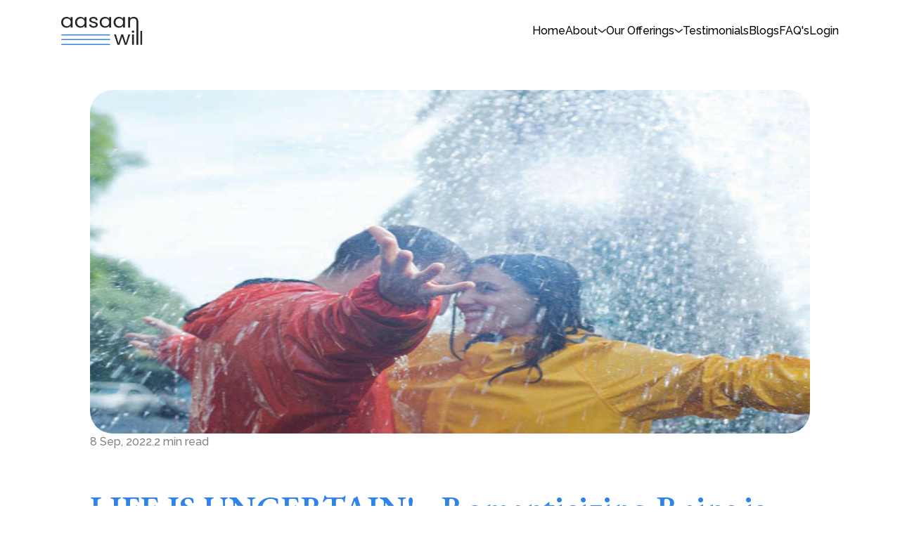

--- FILE ---
content_type: text/html; charset=utf-8
request_url: https://www.aasaanwill.com/blog-posts/life-is-uncertain-when-youre-busy-romanticizing-rains-but-they-prove-fatal
body_size: 20596
content:
<!doctype html>
<html lang="en" class="scroll-smooth">
	<head>
		<meta charset="utf-8" />
		<link rel="icon" href="../favicon.png" />
		<meta name="viewport" content="width=device-width, initial-scale=1" />
		
		<link href="../_app/immutable/assets/0.2YMDEoaL.css" rel="stylesheet">
		<link href="../_app/immutable/assets/app.1i17DlES.css" rel="stylesheet">
		<link rel="modulepreload" href="../_app/immutable/entry/start.GLfvmcK_.js">
		<link rel="modulepreload" href="../_app/immutable/chunks/entry.4O9YxXB9.js">
		<link rel="modulepreload" href="../_app/immutable/chunks/scheduler.DEsNqkQX.js">
		<link rel="modulepreload" href="../_app/immutable/entry/app.j8bA4gEw.js">
		<link rel="modulepreload" href="../_app/immutable/chunks/index._yZVm4Ra.js">
		<link rel="modulepreload" href="../_app/immutable/nodes/0.pRyG1XZo.js">
		<link rel="modulepreload" href="../_app/immutable/chunks/stores.2KzIN9b7.js">
		<link rel="modulepreload" href="../_app/immutable/chunks/index.nDNsC4t4.js">
		<link rel="modulepreload" href="../_app/immutable/chunks/close-icon.yR85IfS6.js">
		<link rel="modulepreload" href="../_app/immutable/chunks/environment.LS8aRcGI.js">
		<link rel="modulepreload" href="../_app/immutable/nodes/7.Horn7qmU.js">
		<link rel="modulepreload" href="../_app/immutable/chunks/config.yX6zcJKE.js">
		<link rel="modulepreload" href="../_app/immutable/chunks/MetaInfo.UBrqGbb2.js">
		<link rel="modulepreload" href="../_app/immutable/chunks/format.cN6afRKB.js">
		<link rel="modulepreload" href="../_app/immutable/chunks/en-US.vaH9vwuk.js"><title>LIFE IS UNCERTAIN! - Romanticizing Rains is fun But They May Prove Fatal</title><!-- HEAD_svelte-77nfj2_START --><meta content="succession planning, asset management, estate planning, challenge, online wills, will deed, registration, aasaanwill, write your will" name="description"><meta content="LIFE IS UNCERTAIN! - Romanticizing Rains is fun But They May Prove Fatal" property="og:title"><meta content="succession planning, asset management, estate planning, challenge, online wills, will deed, registration, aasaanwill, write your will" property="og:description"><meta content="https://cms-assets.apexcommerce.com/TZmUpH5L2glOdl812Np27" property="og:image"><meta content="LIFE IS UNCERTAIN! - Romanticizing Rains is fun But They May Prove Fatal" property="twitter:title"><meta content="succession planning, asset management, estate planning, challenge, online wills, will deed, registration, aasaanwill, write your will" property="twitter:description"><meta content="https://cms-assets.apexcommerce.com/TZmUpH5L2glOdl812Np27" property="twitter:image"><!-- HEAD_svelte-77nfj2_END --><!-- HEAD_svelte-1m04j14_START --><script async src="https://www.googletagmanager.com/gtag/js?id=AW-11160133826" data-svelte-h="svelte-ggqa4w"></script><script data-svelte-h="svelte-odewe0">window.dataLayer = window.dataLayer || [];
		function gtag() {
			dataLayer.push(arguments);
		}
		gtag('js', new Date());
		gtag('config', 'AW-11160133826');</script><!-- HEAD_svelte-1m04j14_END -->
		<meta property="og:type" content="website" />
		<meta content="summary_large_image" name="twitter:card" />
		<link rel="preconnect" href="https://fonts.googleapis.com" />
		<link rel="preconnect" href="https://fonts.gstatic.com" crossorigin />
		<link
			href="https://fonts.googleapis.com/css2?family=Caveat:wght@400;700&family=Raleway:wght@500;700&family=EB+Garamond:wght@500;600&display=swap"
			rel="stylesheet"
		/>
		<script type="text/javascript" src="/scripts/newrelic.js"></script>
		<script>
			(function (w, d, s, l, i) {
				w[l] = w[l] || [];
				w[l].push({ 'gtm.start': new Date().getTime(), event: 'gtm.js' });
				var f = d.getElementsByTagName(s)[0],
					j = d.createElement(s),
					dl = l != 'dataLayer' ? '&l=' + l : '';
				j.async = true;
				j.src = 'https://www.googletagmanager.com/gtm.js?id=' + i + dl;
				f.parentNode.insertBefore(j, f);
			})(window, document, 'script', 'dataLayer', 'GTM-M4S77D7');
		</script>

		<script>
			function initFreshChat() {
				window.fcWidget.init({
					token: 'da7f3058-1e5a-4b7c-bf9e-947daaf6e187',
					host: 'https://wchat.in.freshchat.com'
				});
			}
			function initialize(i, t) {
				var e;
				i.getElementById(t)
					? initFreshChat()
					: (((e = i.createElement('script')).id = t),
						(e.async = !0),
						(e.src = 'https://wchat.in.freshchat.com/js/widget.js'),
						(e.onload = initFreshChat),
						i.head.appendChild(e));
			}
			function initiateCall() {
				initialize(document, 'Freshdesk Messaging-js-sdk');
			}
			window.addEventListener
				? window.addEventListener('load', initiateCall, !1)
				: window.attachEvent('load', initiateCall, !1);
		</script>
		<script type="text/javascript" src="/scripts/newrelic.js"></script>
	</head>
	<body data-sveltekit-preload-data="hover">
		<div style="display: contents">  <section class="nav-contianer absolute top-0 left-0 right-0 svelte-a3bqbg"><div class="nav-bg svelte-a3bqbg"><nav id="nav" class="z-10 max-w-[1170px] mx-auto flex justify-between items-center px-8 pt-6 fixed top-0 left-0 right-0 nav-bar transition-all duration-300 ease-in-out lg:justify-between overflow-x-hidden lg:overflow-visible svelte-a3bqbg"><a data-sveltekit-reload href="/" class="block flex-none z-10 svelte-a3bqbg" data-svelte-h="svelte-3avapg"><img src="/_app/immutable/assets/site-logo.DcIt4Kpz.svg" alt="Site logo" class="w-10/12 lg:w-full object-cover"></a>   <div class="lg:flex-none lg:flex lg:justify-center lg:items-center lg:text-center"><div class="fixed bg-black right-0 left-0 top-0 bottom-0 bg-opacity-50 z-10 overlay transition-all duration-300 ease-in-out svelte-a3bqbg"></div>   <img src="data:image/svg+xml,%3csvg%20width='14'%20height='14'%20viewBox='0%200%2014%2014'%20fill='none'%20xmlns='http://www.w3.org/2000/svg'%3e%3cpath%20d='M13%201L1%2013M1%201L13%2013'%20stroke='%23262626'%20stroke-width='1.5'%20stroke-linecap='round'%20stroke-linejoin='round'/%3e%3c/svg%3e" alt="" class="absolute top-8 right-8 z-30 opacity-0 pointer-events-none nav-close transition-all duration-400 ease-in-out svelte-a3bqbg"> <ul class="absolute lg:relative bg-white px-15 lg:px-0 py-14 lg:py-0 rounded-l-3xl flex flex-col lg:flex-row gap-10 top-0 z-20 w-[300px] lg:max-w-[none] menu-list transition-all duration-300 ease-in-out lg:bg-transparent lg:gap-6 svelte-a3bqbg"><li class="flex items-center"><a data-sveltekit-reload href="/" class="svelte-a3bqbg" data-svelte-h="svelte-1azv98r">Home</a></li> <li class="flex flex-col gap-2 relative">   <div class="flex gap-2 cursor-pointer"><a href="#" class="svelte-a3bqbg" data-svelte-h="svelte-w3qitw">About</a> <img src="data:image/svg+xml,%3csvg%20width='12'%20height='7'%20viewBox='0%200%2012%207'%20fill='none'%20xmlns='http://www.w3.org/2000/svg'%3e%3cpath%20d='M1.16797%201.5L6.16797%205.5L11.168%201.5'%20stroke='%23262626'%20stroke-width='1.5'%20stroke-linecap='round'%20stroke-linejoin='round'/%3e%3c/svg%3e" alt="" class="transition-all duration-300 ease-in-out "></div> </li>     <li class="flex flex-col gap-2 relative"><div class="flex gap-2 cursor-pointer"> <a href="#" class="svelte-a3bqbg" data-svelte-h="svelte-2c4dh8">Our Offerings</a> <img src="data:image/svg+xml,%3csvg%20width='12'%20height='7'%20viewBox='0%200%2012%207'%20fill='none'%20xmlns='http://www.w3.org/2000/svg'%3e%3cpath%20d='M1.16797%201.5L6.16797%205.5L11.168%201.5'%20stroke='%23262626'%20stroke-width='1.5'%20stroke-linecap='round'%20stroke-linejoin='round'/%3e%3c/svg%3e" alt="" class="transition-all duration-300 ease-in-out "></div> </li>  <li class="flex items-center"><a data-sveltekit-reload href="/customer-testimonials" class="svelte-a3bqbg" data-svelte-h="svelte-t23fpj">Testimonials</a></li> <li class="flex items-center"><a data-sveltekit-reload href="/blog" class="svelte-a3bqbg" data-svelte-h="svelte-1i95xyu">Blogs</a></li> <li class="flex items-center"><a data-sveltekit-reload href="/faqs" class="svelte-a3bqbg" data-svelte-h="svelte-1oo4mf9">FAQ&#39;s</a></li>  <li class="flex items-center" data-svelte-h="svelte-1ayofx9"><a data-sveltekit-reload href="https://app.aasaanwill.com/login" class="svelte-a3bqbg">Login</a></li></ul></div> <img src="data:image/svg+xml,%3csvg%20width='30'%20height='22'%20viewBox='0%200%2030%2022'%20fill='none'%20xmlns='http://www.w3.org/2000/svg'%3e%3cline%20y1='1.25'%20x2='30'%20y2='1.25'%20stroke='%23262626'%20stroke-width='1.5'/%3e%3cline%20y1='11.25'%20x2='30'%20y2='11.25'%20stroke='%23262626'%20stroke-width='1.5'/%3e%3cline%20y1='21.25'%20x2='30'%20y2='21.25'%20stroke='%23262626'%20stroke-width='1.5'/%3e%3c/svg%3e" alt="Toggle Button" class="w-5 lg:hidden hamburger-menu z-10"> <div class="hidden" data-svelte-h="svelte-181xjsy"><a class="block text-center text-[#262626] start-button leading-100 py-3 font-medium tracking-[0.2px] bg-[#fff] py-2 rounded-xl px-10 svelte-a3bqbg">Start your Will for Free!</a></div></nav></div> </section>  <section class="px-7.5 mt-32 max-w-[1440px] mx-auto lg:px-32 relative"><div class="flex flex-col gap-5"><img src="https://cms-assets.apexcommerce.com/TZmUpH5L2glOdl812Np27" alt="LIFE IS UNCERTAIN! - Romanticizing Rains is fun But They May Prove Fatal" class="rounded-[32px]"> <div class="flex items-center gap-1 text-light-grey-text text-base"><span>8 Sep, 2022</span> <span data-svelte-h="svelte-1ft2yuk">.</span> <span>2 min read</span></div></div>  <div class="mt-[52px] slate-transformed-html"><h1 class="">LIFE IS UNCERTAIN! - Romanticizing Rains is fun But They May Prove Fatal</h1> <div class="mt-11 flex flex-col gap-7"><!-- HTML_TAG_START --><p>People always symbolize rain with love, romance, happiness, new hope and calm. Everyone awaits the monsoons with such zeal but very often rains bring with them a darker side of life i.e., death, unhappiness and melancholy. Thunder and lightning in poetry and prose are often used to symbolize that the story is about to take a negative turn, or that untoward events are on the verge of happening.</p><img src="https://cms-assets.apexcommerce.com/YJMH1AXeWO1k-MoZnTWYe"><p>Sometimes, what is shown in fictional movies becomes a harsh reality. How those dark clouds appear and lead to heavy rainfall and flood-like situations, and so many people die. Maharashtra rains portray these movies' plots very clearly. The government has even announced red alerts in many areas due to heavy rainfall. </p><p>Rains are scary in some parts of India like Maharashtra, Gujarat, Uttarakhand, Karnataka, Assam etc. Many families lose their breadwinners and children lose their parents. <strong><i>83 people have died in rain-related incidents in Maharashtra and 63 in Gujarat between June 1 and July 10, 2022. Read the full news </i></strong><a href="https://codebeautify.org/%22https://www.dnaindia.com/india/report-death-toll-rises-to-83-in-maharashtra-63-in-gujarat-due-to-rain-related-incidents-2967808/%22"><strong><i>here</i></strong></a><strong><i>.</i></strong></p><p>You cannot control nature, but surely you can have control over the situation that might arise due to your death in a natural calamity, ensuring your family don’t need to suffer financially, at the least. You deserve the peace of mind whenever you step out in heavy rains that your family will be safe in case something devastating happens to you. </p><h4>‍<strong>What can you do to secure your family, financially?</strong></h4><p>Take an Aasaan step and write your <strong>Will</strong>. It helps your family to locate your hard-earned assets easily and use them as per their needs. <a href="https://codebeautify.org/%22http://www.aasaanwill.com/%22"><strong>AasaanWill</strong></a><strong>. Zaroori Hai!</strong></p><!-- HTML_TAG_END --></div></div></section>   <section class="mx-5 translate-y-[50%] card-shadow-s rounded-[32px] py-14 bg-white px-6 md:max-w-[968px] md:mx-auto" data-svelte-h="svelte-1eruwo5"><p class="text-[#262626] text-center text-28 md:text-24 lg:text-36 font-semibold leading-120 mb-4 lg:mb-8">AasaanWill’s <span class="italic font-bold">Privacy</span> Commitment to you</p> <p class="text-[#262626] text-12 md:text-18 lg:text-22 font-medium md:leading-[30px] text-center">We never use your data without your consent, or sell it to a third party.</p></section> <footer class="bg-[#154777] pt-48"><div class="max-w-[1170px] mx-auto grid grid-cols-6 md:grid-cols-12 gap-5 md:gap-8 px-8 gap-y-[60px] pb-16 md:gap-y-0"><div class="col-span-6 md:col-span-3" data-svelte-h="svelte-uoggfu"><img src="/_app/immutable/assets/site-footer-logo.iUlR1_GI.svg" alt="Site logo" class="w-auto h-auto mb-[27px]"> <p class="text-[#fff] text-16 font-medium leading-6">Our goal is to empower Indians with better succession planning through seamless support at
				an affordable cost.</p></div> <div class="col-span-3 md:col-span-2 flex flex-col gap-7" data-svelte-h="svelte-1mz3k0h"><h2 class="text-white text-18 font-bold">Our company</h2> <ul class="text-white text-16 font-semibold flex flex-col gap-7 opacity-[0.75] svelte-1ncrj3c"><li><a href="/about-us" class="hover:underline">About us</a></li> <li><a href="https://app.aasaanwill.com/login" class="hover:underline" target="_blank">Login</a></li> <li><a href="https://app.aasaanwill.com/login" class="hover:underline" target="_blank">Sign up</a></li> <li><a href="/faqs" class="hover:underline">FAQs</a></li></ul></div>  <div class="col-span-3 flex flex-col gap-7" data-svelte-h="svelte-eaknkh"><h2 class="text-white text-18 font-bold">Disclaimer</h2> <ul class="text-white text-16 font-semibold flex flex-col gap-7 opacity-[0.75] svelte-1ncrj3c"> <li><a href="/terms-and-conditions" class="hover:underline">Terms &amp; Conditions</a></li> <li><a href="/privacy-policy" class="hover:underline">Privacy Policy</a></li></ul></div> <div class="col-span-6 md:col-span-4 flex flex-col gap-6"><h2 class="text-white text-18 font-bold" data-svelte-h="svelte-1gb8e62">Newsletter Sign-up</h2> <form class="flex"><input type="email" placeholder="Email address" class="max-w-[256px] w-full py-3 pl-5 rounded-l-xl" required> <button type="submit" class="shrink-0 bg-[#3084E9] px-4 rounded-r-xl text-white" data-svelte-h="svelte-1wwgs5m">Sign up</button></form> <a href="tel:+918977224547" class="text-white inline-flex gap-3 mt-9" data-svelte-h="svelte-1kkpioc"><img src="data:image/svg+xml,%3csvg%20width='18'%20height='19'%20viewBox='0%200%2018%2019'%20fill='none'%20xmlns='http://www.w3.org/2000/svg'%3e%3cpath%20fill-rule='evenodd'%20clip-rule='evenodd'%20d='M3.48619%202.51355C4.45439%201.54536%206.05565%201.65915%206.87718%202.75454L8.24092%204.57281C8.91269%205.46858%208.82367%206.72205%208.03189%207.5138L7.02646%208.51923C7.1239%208.77288%207.44466%209.32938%208.42144%2010.3062C9.39824%2011.283%209.95482%2011.6038%2010.2085%2011.7012L11.2138%2010.6958C12.0056%209.90403%2013.2591%209.81493%2014.1548%2010.4868L15.9731%2011.8505C17.0685%2012.6721%2017.1823%2014.2733%2016.2141%2015.2415C15.8993%2015.5563%2015.8461%2015.6095%2015.3208%2016.1348C14.7854%2016.6702%2013.6487%2017.1706%2012.4978%2017.2206C10.6968%2017.2989%208.25052%2016.4992%205.23948%2013.4882C2.22847%2010.4772%201.42877%208.03086%201.50708%206.22986C1.55064%205.22801%201.86916%204.12767%202.59705%203.41107C3.11815%202.88159%203.18592%202.81382%203.48619%202.51355ZM3.00566%206.29502C2.95138%207.54343%203.47752%209.60493%206.30014%2012.4276C9.12277%2015.2502%2011.1842%2015.7763%2012.4327%2015.722C13.598%2015.6713%2014.2232%2015.1082%2014.2601%2015.0742L15.1534%2014.1808C15.4762%2013.8581%2015.4383%2013.3243%2015.0731%2013.0505L13.2548%2011.6868C12.9562%2011.4628%2012.5384%2011.4925%2012.2745%2011.7565C11.8769%2012.1541%2011.6054%2012.4295%2011.0741%2012.9589C9.97042%2014.0584%208.08109%2012.0871%207.3608%2011.3669C6.69886%2010.705%204.68162%208.75563%205.76772%207.65665C5.76988%207.65449%206.06241%207.36195%206.97122%206.45315C7.23514%206.18923%207.26484%205.7714%207.04089%205.47281L5.67718%203.65454C5.40334%203.28941%204.86958%203.25148%204.54686%203.57421C4.24981%203.87125%203.91365%204.20741%203.65443%204.46844C3.1209%205.00565%203.03421%205.63832%203.00566%206.29502Z'%20fill='white'/%3e%3c/svg%3e" alt=""> <span class="ml-1">+91-89772 24547</span></a> <a href="tel:+918764447848" class="text-white inline-flex gap-3" data-svelte-h="svelte-1frgls1"><img src="data:image/svg+xml,%3csvg%20width='18'%20height='19'%20viewBox='0%200%2018%2019'%20fill='none'%20xmlns='http://www.w3.org/2000/svg'%3e%3cpath%20fill-rule='evenodd'%20clip-rule='evenodd'%20d='M3.48619%202.51355C4.45439%201.54536%206.05565%201.65915%206.87718%202.75454L8.24092%204.57281C8.91269%205.46858%208.82367%206.72205%208.03189%207.5138L7.02646%208.51923C7.1239%208.77288%207.44466%209.32938%208.42144%2010.3062C9.39824%2011.283%209.95482%2011.6038%2010.2085%2011.7012L11.2138%2010.6958C12.0056%209.90403%2013.2591%209.81493%2014.1548%2010.4868L15.9731%2011.8505C17.0685%2012.6721%2017.1823%2014.2733%2016.2141%2015.2415C15.8993%2015.5563%2015.8461%2015.6095%2015.3208%2016.1348C14.7854%2016.6702%2013.6487%2017.1706%2012.4978%2017.2206C10.6968%2017.2989%208.25052%2016.4992%205.23948%2013.4882C2.22847%2010.4772%201.42877%208.03086%201.50708%206.22986C1.55064%205.22801%201.86916%204.12767%202.59705%203.41107C3.11815%202.88159%203.18592%202.81382%203.48619%202.51355ZM3.00566%206.29502C2.95138%207.54343%203.47752%209.60493%206.30014%2012.4276C9.12277%2015.2502%2011.1842%2015.7763%2012.4327%2015.722C13.598%2015.6713%2014.2232%2015.1082%2014.2601%2015.0742L15.1534%2014.1808C15.4762%2013.8581%2015.4383%2013.3243%2015.0731%2013.0505L13.2548%2011.6868C12.9562%2011.4628%2012.5384%2011.4925%2012.2745%2011.7565C11.8769%2012.1541%2011.6054%2012.4295%2011.0741%2012.9589C9.97042%2014.0584%208.08109%2012.0871%207.3608%2011.3669C6.69886%2010.705%204.68162%208.75563%205.76772%207.65665C5.76988%207.65449%206.06241%207.36195%206.97122%206.45315C7.23514%206.18923%207.26484%205.7714%207.04089%205.47281L5.67718%203.65454C5.40334%203.28941%204.86958%203.25148%204.54686%203.57421C4.24981%203.87125%203.91365%204.20741%203.65443%204.46844C3.1209%205.00565%203.03421%205.63832%203.00566%206.29502Z'%20fill='white'/%3e%3c/svg%3e" alt=""> <span class="ml-1">+91-87644 47848</span></a> <a href="/cdn-cgi/l/email-protection#21525451514e53556140405240404f56484d4d0f424e4c" class="text-white inline-flex gap-3" data-svelte-h="svelte-1mbqum2"><span><img src="data:image/svg+xml,%3csvg%20width='18'%20height='19'%20viewBox='0%200%2018%2019'%20fill='none'%20xmlns='http://www.w3.org/2000/svg'%3e%3cpath%20fill-rule='evenodd'%20clip-rule='evenodd'%20d='M15%204H3C2.58579%204%202.25%204.33579%202.25%204.75V13.75C2.25%2014.1642%202.58579%2014.5%203%2014.5H15C15.4142%2014.5%2015.75%2014.1642%2015.75%2013.75V4.75C15.75%204.33579%2015.4142%204%2015%204ZM3%202.5C1.75736%202.5%200.75%203.50736%200.75%204.75V13.75C0.75%2014.9927%201.75736%2016%203%2016H15C16.2427%2016%2017.25%2014.9927%2017.25%2013.75V4.75C17.25%203.50736%2016.2427%202.5%2015%202.5H3Z'%20fill='white'/%3e%3cpath%20fill-rule='evenodd'%20clip-rule='evenodd'%20d='M3.92385%205.76988C4.18903%205.45167%204.66195%205.40868%204.98016%205.67385L8.51987%208.62362C8.79805%208.85537%209.202%208.85537%209.48017%208.62362L13.0199%205.67385C13.3381%205.40868%2013.811%205.45167%2014.0762%205.76988C14.3414%206.08809%2014.2984%206.56101%2013.9802%206.82619L10.4404%209.77591C9.60602%2010.4713%208.39402%2010.4713%207.55957%209.77591L4.01988%206.82619C3.70167%206.56101%203.65868%206.08809%203.92385%205.76988Z'%20fill='white'/%3e%3c/svg%3e" alt="Mail Icon"></span><span><span class="__cf_email__" data-cfemail="a0d3d5d0d0cfd2d4e0c1c1d3c1c1ced7c9cccc8ec3cfcd">[email&#160;protected]</span></span></a> <div class="text-white inline-flex gap-3" data-svelte-h="svelte-19f0wwr"><span class="ml-8"><span>Jubilee Hills, HYDERABAD,</span></span></div></div> <div class="col-span-6 md:col-span-3" data-svelte-h="svelte-l5xoep"><p class="text-[#fff] text-16 font-bold leading-[18px] mb-8">Follow Us</p> <div class="flex justify-between items-center"><a href="https://www.youtube.com/channel/UC0fAIgrI3eb0vnPrfxvt4bQ" class="" target="_blank"><img src="data:image/svg+xml,%3csvg%20width='32'%20height='24'%20viewBox='0%200%2032%2024'%20fill='none'%20xmlns='http://www.w3.org/2000/svg'%3e%3cpath%20d='M31.3313%203.90829C30.9633%202.49176%2029.879%201.37614%2028.5022%200.997534C26.0067%200.30957%2016%200.30957%2016%200.30957C16%200.30957%205.99337%200.30957%203.49781%200.997534C2.12103%201.3762%201.0367%202.49176%200.668671%203.90829C0%206.47585%200%2011.8328%200%2011.8328C0%2011.8328%200%2017.1898%200.668671%2019.7573C1.0367%2021.1739%202.12103%2022.243%203.49781%2022.6216C5.99337%2023.3096%2016%2023.3096%2016%2023.3096C16%2023.3096%2026.0066%2023.3096%2028.5022%2022.6216C29.879%2022.243%2030.9633%2021.1739%2031.3313%2019.7573C32%2017.1898%2032%2011.8328%2032%2011.8328C32%2011.8328%2032%206.47585%2031.3313%203.90829ZM12.7273%2016.6965V6.96909L21.0909%2011.8329L12.7273%2016.6965Z'%20fill='white'/%3e%3c/svg%3e" alt="YouTube Icon" class="w-4 h-4"></a>  <a href="https://x.com/Aasaan_Will" class="" target="_blank"><img src="data:image/svg+xml,%3csvg%20width='24'%20height='21'%20viewBox='0%200%2024%2021'%20fill='none'%20xmlns='http://www.w3.org/2000/svg'%3e%3cpath%20d='M21.3858%205.29393C21.4004%205.51267%2021.4004%205.73145%2021.4004%205.95019C21.4004%2012.622%2016.6574%2020.3096%207.9886%2020.3096C5.3179%2020.3096%202.83694%2019.4814%200.75%2018.044C1.12946%2018.0908%201.49427%2018.1064%201.88832%2018.1064C4.09198%2018.1064%206.12057%2017.3096%207.7405%2015.9502C5.66816%2015.9033%203.93147%2014.4502%203.33311%2012.4502C3.62501%2012.497%203.91687%2012.5283%204.22337%2012.5283C4.64658%2012.5283%205.06984%2012.4658%205.46385%2012.3565C3.30395%2011.8877%201.68397%209.85644%201.68397%207.40331V7.34083C2.31149%207.71584%203.04125%207.95021%203.81467%207.98142C2.545%207.07515%201.71317%205.5283%201.71317%203.77829C1.71317%202.8408%201.94663%201.98143%202.35529%201.23142C4.67574%204.29392%208.16371%206.29389%2012.0748%206.51267C12.0019%206.13767%2011.9581%205.74709%2011.9581%205.35645C11.9581%202.57517%2014.0596%200.30957%2016.6719%200.30957C18.0292%200.30957%2019.2551%200.918944%2020.1161%201.90332C21.1814%201.68458%2022.203%201.26268%2023.1079%200.684573C22.7576%201.85647%2022.0133%202.84085%2021.0355%203.46581C21.9842%203.35649%2022.9036%203.07517%2023.75%202.68459C23.108%203.68455%2022.3053%204.57514%2021.3858%205.29393Z'%20fill='white'/%3e%3c/svg%3e" alt="Tweeter Icon" class="w-4 h-4"></a> <a href="https://www.linkedin.com/company/aasaanwill/" class="" target="_blank"><img src="data:image/svg+xml,%3csvg%20width='25'%20height='25'%20viewBox='0%200%2025%2025'%20fill='none'%20xmlns='http://www.w3.org/2000/svg'%3e%3cpath%20d='M22.7857%200.30957H2.20893C1.26607%200.30957%200.5%201.08636%200.5%202.03993V22.5792C0.5%2023.5328%201.26607%2024.3096%202.20893%2024.3096H22.7857C23.7286%2024.3096%2024.5%2023.5328%2024.5%2022.5792V2.03993C24.5%201.08636%2023.7286%200.30957%2022.7857%200.30957ZM7.75357%2020.881H4.19643V9.42743H7.75893V20.881H7.75357ZM5.975%207.86314C4.83393%207.86314%203.9125%206.93636%203.9125%205.80064C3.9125%204.66493%204.83393%203.73814%205.975%203.73814C7.11071%203.73814%208.0375%204.66493%208.0375%205.80064C8.0375%206.94171%207.11607%207.86314%205.975%207.86314ZM21.0875%2020.881H17.5304V15.3096C17.5304%2013.981%2017.5036%2012.2721%2015.6821%2012.2721C13.8286%2012.2721%2013.5446%2013.7185%2013.5446%2015.2131V20.881H9.9875V9.42743H13.4V10.9917H13.4482C13.925%2010.0917%2015.0875%209.1435%2016.8179%209.1435C20.4179%209.1435%2021.0875%2011.5167%2021.0875%2014.6024V20.881Z'%20fill='white'/%3e%3c/svg%3e" alt="LinkedIn Icon" class="w-4 h-4"></a> <a href="https://www.instagram.com/aasaanwill/?hl=en" class="" target="_blank"><img src="data:image/svg+xml,%3csvg%20width='23'%20height='23'%20viewBox='0%200%2023%2023'%20fill='none'%20xmlns='http://www.w3.org/2000/svg'%3e%3cpath%20d='M11.2525%205.66905C8.13098%205.66905%205.61319%208.1874%205.61319%2011.3096C5.61319%2014.4317%208.13098%2016.9501%2011.2525%2016.9501C14.3739%2016.9501%2016.8917%2014.4317%2016.8917%2011.3096C16.8917%208.1874%2014.3739%205.66905%2011.2525%205.66905ZM11.2525%2014.9766C9.23528%2014.9766%207.5862%2013.3321%207.5862%2011.3096C7.5862%209.28703%209.23037%207.64249%2011.2525%207.64249C13.2745%207.64249%2014.9187%209.28703%2014.9187%2011.3096C14.9187%2013.3321%2013.2696%2014.9766%2011.2525%2014.9766ZM18.4377%205.43832C18.4377%206.16977%2017.8488%206.75395%2017.1224%206.75395C16.3911%206.75395%2015.8071%206.16486%2015.8071%205.43832C15.8071%204.71178%2016.396%204.12269%2017.1224%204.12269C17.8488%204.12269%2018.4377%204.71178%2018.4377%205.43832ZM22.1727%206.77359C22.0893%205.01123%2021.6868%203.45015%2020.396%202.16397C19.1101%200.877795%2017.5494%200.475251%2015.7874%200.386888C13.9715%200.283798%208.52853%200.283798%206.71258%200.386888C4.95552%200.470342%203.39479%200.872886%202.10399%202.15906C0.81319%203.44524%200.415644%205.00632%200.327301%206.76868C0.224233%208.58504%200.224233%2014.0292%200.327301%2015.8456C0.410736%2017.6079%200.81319%2019.169%202.10399%2020.4552C3.39479%2021.7413%204.95061%2022.1439%206.71258%2022.2323C8.52853%2022.3353%2013.9715%2022.3353%2015.7874%2022.2323C17.5494%2022.1488%2019.1101%2021.7463%2020.396%2020.4552C21.6819%2019.169%2022.0844%2017.6079%2022.1727%2015.8456C22.2758%2014.0292%2022.2758%208.58994%2022.1727%206.77359ZM19.8267%2017.7945C19.4439%2018.7566%2018.7028%2019.4979%2017.7359%2019.8857C16.288%2020.4601%2012.8525%2020.3275%2011.2525%2020.3275C9.65245%2020.3275%206.21196%2020.4552%204.76902%2019.8857C3.80705%2019.5028%203.06595%2018.7615%202.67822%2017.7945C2.10399%2016.3463%202.2365%2012.9099%202.2365%2011.3096C2.2365%209.70921%202.1089%206.26795%202.67822%204.82469C3.06104%203.86251%203.80215%203.12124%204.76902%202.73342C6.21687%202.15906%209.65245%202.29161%2011.2525%202.29161C12.8525%202.29161%2016.2929%202.16397%2017.7359%202.73342C18.6979%203.11633%2019.439%203.8576%2019.8267%204.82469C20.4009%206.27286%2020.2684%209.70921%2020.2684%2011.3096C20.2684%2012.9099%2020.4009%2016.3512%2019.8267%2017.7945Z'%20fill='white'/%3e%3c/svg%3e" alt="Instagram Icon" class="w-4 h-4"></a> <a href="https://api.whatsapp.com/send/?phone=918764447848&text&type=phone_number&app_absent=0" class="" target="_blank"><img src="data:image/svg+xml,%3csvg%20width='21'%20height='22'%20viewBox='0%200%2021%2022'%20fill='none'%20xmlns='http://www.w3.org/2000/svg'%3e%3cg%20clip-path='url(%23clip0_5222_22403)'%3e%3cpath%20d='M0%2021.7686C0%2021.7412%200%2021.7138%200%2021.6864C0.0235641%2021.6316%200.0531562%2021.5784%200.0690483%2021.5214C0.525534%2019.8644%200.983116%2018.2075%201.43083%2016.5483C1.45878%2016.4458%201.43741%2016.3039%201.3859%2016.2097C0.195637%2014.0212%20-0.177553%2011.6968%200.261945%209.25239C1.07463%204.72855%204.70789%201.64581%208.79653%200.932938C9.18452%200.865541%209.57744%200.822801%209.96762%200.768555C10.4049%200.768555%2010.8428%200.768555%2011.2801%200.768555C11.5228%200.797596%2011.7667%200.820609%2012.0084%200.856774C14.3637%201.21294%2016.4066%202.18718%2018.0528%203.93403C20.4684%206.49732%2021.4105%209.5302%2020.8356%2012.9976C20.0448%2017.7631%2015.9589%2021.2014%2011.2954%2021.5587C9.31275%2021.7105%207.44023%2021.3072%205.67456%2020.3938C5.59949%2020.3549%205.48934%2020.3433%205.40769%2020.3647C3.60421%2020.8294%201.80238%2021.2995%200%2021.7686ZM2.52355%2019.2497C2.62274%2019.2277%202.6759%2019.2173%202.7285%2019.2036C3.67984%2018.957%204.63172%2018.7138%205.58086%2018.4606C5.73758%2018.419%205.85705%2018.4332%205.99898%2018.5181C8.26716%2019.8661%2010.6718%2020.1839%2013.1899%2019.3823C17.7372%2017.934%2020.2218%2013.2579%2018.899%208.68801C17.6144%204.25184%2012.8424%201.56965%208.35978%202.76417C4.52924%203.78499%201.86376%207.22335%201.85828%2011.1702C1.85554%2012.8831%202.35038%2014.4535%203.28692%2015.8842C3.37405%2016.0173%203.38775%2016.1307%203.34446%2016.2809C3.14882%2016.9631%202.96524%2017.6486%202.77728%2018.3329C2.69672%2018.6266%202.61507%2018.9203%202.5241%2019.2497H2.52355Z'%20fill='white'/%3e%3cpath%20d='M13.3093%2016.1251C12.6012%2016.1536%2011.9995%2015.8796%2011.3808%2015.6665C9.61627%2015.0588%208.25339%2013.913%207.08998%2012.4944C6.53102%2011.8128%205.97096%2011.1339%205.60215%2010.3213C5.21471%209.46757%205.05744%208.5925%205.46077%207.70976C5.63394%207.33113%205.90136%206.9925%206.15015%206.65332C6.3014%206.44729%206.53869%206.3525%206.79515%206.34319C7.02696%206.33442%207.25931%206.33825%207.49112%206.34976C7.69662%206.35962%207.80074%206.51305%207.87417%206.67853C8.03967%207.05277%208.1953%207.4314%208.35422%207.80839C8.48136%208.11031%208.60082%208.41551%208.73727%208.7125C8.83208%208.91908%208.82934%209.11031%208.69562%209.29168C8.50163%209.55524%208.30545%209.81716%208.09995%2010.0714C7.88513%2010.3377%207.87417%2010.4155%208.05117%2010.7092C8.88523%2012.0928%2010.0338%2013.1114%2011.5381%2013.7196C11.8614%2013.8506%2011.9705%2013.8309%2012.1952%2013.5585C12.4429%2013.2583%2012.6878%2012.9558%2012.9289%2012.65C13.0901%2012.4457%2013.1925%2012.392%2013.4413%2012.4867C13.7849%2012.6177%2014.1187%2012.7744%2014.4529%2012.9278C14.682%2013.033%2014.9023%2013.1591%2015.133%2013.2604C15.2974%2013.3328%2015.4744%2013.3755%2015.6421%2013.4407C15.7835%2013.4961%2015.8542%2013.6089%2015.852%2013.7613C15.8427%2014.4632%2015.6942%2015.0999%2015.0705%2015.5372C14.5297%2015.9163%2013.9515%2016.1629%2013.3109%2016.1251H13.3093Z'%20fill='white'/%3e%3c/g%3e%3cdefs%3e%3cclipPath%20id='clip0_5222_22403'%3e%3crect%20width='21'%20height='21'%20fill='white'%20transform='translate(0%200.768555)'/%3e%3c/clipPath%3e%3c/defs%3e%3c/svg%3e" alt="WhatsApp Icon" class="w-4 h-4"></a></div></div></div> <p class="bg-[#0E325B] py-6 text-white font-semibold text-center" data-svelte-h="svelte-qep6pq">©All rights reserved. AasaanWill 2024</p> </footer> 
			
			<script data-cfasync="false" src="/cdn-cgi/scripts/5c5dd728/cloudflare-static/email-decode.min.js"></script><script>
				{
					__sveltekit_1wf1ezf = {
						base: new URL("..", location).pathname.slice(0, -1),
						env: null
					};

					const element = document.currentScript.parentElement;

					const data = [{"type":"data","data":{testimonialsData:[{id:"68f0a0c84e9a2bf1e67e37b7",customerName:"Rahul Banerjee",featuredImage:{id:"68f0a0b54e9a2bf1e67e3792",name:"Rahul Banerjee",tenant:"65bc8824c63a681983982682",filename:"hZpl9BZkMMCkfDT5tGfZH",mimeType:"image/png",filesize:4882020,width:1936,height:1730,createdAt:"2025-10-16T07:37:25.861Z",updatedAt:"2025-10-16T07:37:25.861Z",url:"https://cms-assets.apexcommerce.com/hZpl9BZkMMCkfDT5tGfZH"},videoLink:"https://www.youtube.com/embed/sT2C7aHex_8",displayDate:"2025-10-11T11:30:00.000Z",sortPosition:18,tenant:"65bc8824c63a681983982682",createdAt:"2025-10-16T07:37:44.288Z",updatedAt:"2025-10-16T07:37:44.288Z"},{id:"68f09fef4e9a2bf1e67e3424",customerName:"Rajeev Bhatia",featuredImage:{id:"68f09fcf4e9a2bf1e67e33e6",name:"Rajeev Bhatia",tenant:"65bc8824c63a681983982682",filename:"xnBfJieTjZPko7fj9K0QF",mimeType:"image/png",filesize:4113383,width:1810,height:1728,createdAt:"2025-10-16T07:33:35.039Z",updatedAt:"2025-10-16T07:33:35.039Z",url:"https://cms-assets.apexcommerce.com/xnBfJieTjZPko7fj9K0QF"},videoLink:"https://www.youtube.com/embed/haCEf10LUF8",displayDate:"2025-10-10T11:30:00.000Z",sortPosition:18,tenant:"65bc8824c63a681983982682",createdAt:"2025-10-16T07:34:07.743Z",updatedAt:"2025-10-16T07:35:41.829Z"},{id:"68f09f474e9a2bf1e67e30e2",customerName:"Ravinder Reddy",featuredImage:{id:"68f09f274e9a2bf1e67e30af",name:"Ravinder Reddy",tenant:"65bc8824c63a681983982682",filename:"E8h38Te5y7w3i9UtWo_i4",mimeType:"image/png",filesize:5833819,width:1944,height:1742,createdAt:"2025-10-16T07:30:47.942Z",updatedAt:"2025-10-16T07:30:47.942Z",url:"https://cms-assets.apexcommerce.com/E8h38Te5y7w3i9UtWo_i4"},videoLink:"https://www.youtube.com/embed/nfflMbLbI3c",displayDate:"2025-10-09T11:30:00.000Z",sortPosition:17,tenant:"65bc8824c63a681983982682",createdAt:"2025-10-16T07:31:19.424Z",updatedAt:"2025-10-16T07:31:28.317Z"},{id:"68f09d5c4e9a2bf1e67e2dcb",customerName:"Mr. & Mrs Sreenivas",featuredImage:{id:"68f09d3d4e9a2bf1e67e2da2",name:"Sreenivas",tenant:"65bc8824c63a681983982682",filename:"UV8TUi0shVIv8FD5vR_e0",mimeType:"image/png",filesize:2840707,width:1556,height:1584,createdAt:"2025-10-16T07:22:37.308Z",updatedAt:"2025-10-16T07:22:37.308Z",url:"https://cms-assets.apexcommerce.com/UV8TUi0shVIv8FD5vR_e0"},videoLink:"https://www.youtube.com/embed/k2D4fN2-D3Q",displayDate:"2025-10-08T11:30:00.000Z",sortPosition:16,tenant:"65bc8824c63a681983982682",createdAt:"2025-10-16T07:23:08.042Z",updatedAt:"2025-10-16T07:23:16.307Z"},{id:"68944c748e9c1d0742520478",customerName:"Ravinder Reddy",featuredImage:{id:"68944c688e9c1d0742520466",name:"Ravinder Reddy",tenant:"65bc8824c63a681983982682",filename:"670S5ZNK1zueIUP0fhjnm",mimeType:"image/png",filesize:6725597,width:2538,height:1600,createdAt:"2025-08-07T06:49:12.775Z",updatedAt:"2025-08-07T06:49:12.775Z",url:"https://cms-assets.apexcommerce.com/670S5ZNK1zueIUP0fhjnm"},videoLink:"https://www.youtube.com/embed/it6RABgovh0",sortPosition:15,tenant:"65bc8824c63a681983982682",createdAt:"2025-08-07T06:49:24.696Z",updatedAt:"2025-08-07T06:49:43.719Z",displayDate:"2025-08-07T11:30:00.000Z"},{id:"689449098e9c1d07425203f6",customerName:"N.S.Jaykumar",featuredImage:{id:"689449038e9c1d07425203e4",name:"N.S.Jaykumar",tenant:"65bc8824c63a681983982682",filename:"oXhuCUjT4mNiV5vJcZJTT",mimeType:"image/png",filesize:6831412,width:3126,height:1740,createdAt:"2025-08-07T06:34:43.156Z",updatedAt:"2025-08-07T06:34:43.156Z",url:"https://cms-assets.apexcommerce.com/oXhuCUjT4mNiV5vJcZJTT"},videoLink:"https://www.youtube.com/embed/DlFThSt15fs",tenant:"65bc8824c63a681983982682",createdAt:"2025-08-07T06:34:49.034Z",updatedAt:"2025-08-07T06:35:14.653Z",displayDate:"2025-08-07T11:30:00.000Z",sortPosition:14},{id:"6890902a8e9c1d074251f575",customerName:"Rajeev Bhatia",videoLink:"https://www.youtube.com/embed/Uc5KzdTxLTc",displayDate:"2025-08-04T11:30:00.000Z",sortPosition:13,tenant:"65bc8824c63a681983982682",createdAt:"2025-08-04T10:49:14.381Z",updatedAt:"2025-08-04T10:50:34.459Z",featuredImage:{id:"689090768e9c1d074251f5b3",name:"Rajeev Bhatia",tenant:"65bc8824c63a681983982682",filename:"YD4vCcNcUDg7iREG3bCVS",mimeType:"image/png",filesize:4487905,width:2480,height:1310,createdAt:"2025-08-04T10:50:30.148Z",updatedAt:"2025-08-04T10:50:30.148Z",url:"https://cms-assets.apexcommerce.com/YD4vCcNcUDg7iREG3bCVS"}},{id:"68907d198e9c1d074251f4e7",customerName:"Sreenivas",videoLink:"https://www.youtube.com/embed/AiKC7x-Nnck",displayDate:"2025-08-04T11:30:00.000Z",sortPosition:12,tenant:"65bc8824c63a681983982682",createdAt:"2025-08-04T09:27:53.739Z",updatedAt:"2025-08-04T09:32:44.329Z",featuredImage:{id:"68907d848e9c1d074251f513",name:"Sreenivas",tenant:"65bc8824c63a681983982682",filename:"K9EUHqAoJACGt0a8G0M3r",mimeType:"image/png",filesize:3888220,width:1756,height:1752,createdAt:"2025-08-04T09:29:40.423Z",updatedAt:"2025-08-04T09:29:40.423Z",url:"https://cms-assets.apexcommerce.com/K9EUHqAoJACGt0a8G0M3r"}},{id:"65cb3f7662ad78e19cc2eb2e",customerName:"Mr Skand Bali ",videoLink:"https://www.youtube.com/embed/AdP9FgY40ds",tenant:"65bc8824c63a681983982682",createdAt:"2024-02-13T10:07:50.967Z",updatedAt:"2025-07-31T08:16:26.617Z",sortPosition:1,featuredImage:{id:"65cb403c62ad78e19cc2eb8e",name:"Mr Skand Bali",tenant:"65bc8824c63a681983982682",filename:"6CLu35Z86JBm1YD9vYBAh",mimeType:"image/png",filesize:4172414,width:2428,height:1254,createdAt:"2024-02-13T10:11:08.590Z",updatedAt:"2024-02-13T10:11:08.590Z",url:"https://cms-assets.apexcommerce.com/6CLu35Z86JBm1YD9vYBAh"},displayDate:"2025-07-09T11:30:00.000Z"},{id:"65c3ed8362ad78e19cc28846",customerName:"Sudeep Sharma | Jaipur",featuredImage:{id:"65c3ed6462ad78e19cc28835",name:"Sudeep Sharma | Jaipur",tenant:"65bc8824c63a681983982682",filename:"CeMIuM7SuRM6nNyHk776k",mimeType:"image/png",filesize:324345,width:933,height:434,createdAt:"2024-02-07T20:51:48.365Z",updatedAt:"2024-02-07T20:51:48.365Z",url:"https://cms-assets.apexcommerce.com/CeMIuM7SuRM6nNyHk776k"},videoLink:"https://www.youtube.com/embed/lYM0Jt1qgek",displayDate:"2023-10-01T11:30:00.000Z",sortPosition:10,tenant:"65bc8824c63a681983982682",createdAt:"2024-02-07T20:52:19.400Z",updatedAt:"2024-02-08T14:50:43.881Z"},{id:"65c3ed0662ad78e19cc28810",customerName:"Suresh Babu - Customer Testimonial",featuredImage:{id:"65c3ecdf62ad78e19cc287ff",name:"Suresh Babu - Customer Testimonial",tenant:"65bc8824c63a681983982682",filename:"h9XUS7YTtz_oEUG6Nz3kK",mimeType:"image/png",filesize:299983,width:933,height:434,createdAt:"2024-02-07T20:49:35.409Z",updatedAt:"2024-02-07T20:49:35.409Z",url:"https://cms-assets.apexcommerce.com/h9XUS7YTtz_oEUG6Nz3kK"},videoLink:"https://www.youtube.com/embed/JVQ-zWknojw",displayDate:"2023-11-01T11:30:00.000Z",sortPosition:9,tenant:"65bc8824c63a681983982682",createdAt:"2024-02-07T20:50:14.964Z",updatedAt:"2024-02-08T15:27:22.362Z"},{id:"65c3ec2d62ad78e19cc287da",customerName:"Vigie Fernandes",featuredImage:{id:"65c3ec0b62ad78e19cc287c9",name:"Vigie Fernandes",tenant:"65bc8824c63a681983982682",filename:"yaezcIY5p40dsP57y6JuM",mimeType:"image/png",filesize:448652,width:933,height:434,createdAt:"2024-02-07T20:46:03.386Z",updatedAt:"2024-02-07T20:46:03.386Z",url:"https://cms-assets.apexcommerce.com/yaezcIY5p40dsP57y6JuM"},videoLink:"https://www.youtube.com/embed/fdOoVNLeVQo",displayDate:"2023-10-01T11:30:00.000Z",sortPosition:8,tenant:"65bc8824c63a681983982682",createdAt:"2024-02-07T20:46:37.004Z",updatedAt:"2024-02-08T15:27:50.313Z"},{id:"65c3ebb762ad78e19cc287a4",customerName:"MSR Chowdary",featuredImage:{id:"65c3eb9d62ad78e19cc28793",name:"MSR Chowdary",tenant:"65bc8824c63a681983982682",filename:"qNkmP3YfTwG7G-JzLZIbV",mimeType:"image/png",filesize:594085,width:933,height:434,createdAt:"2024-02-07T20:44:13.294Z",updatedAt:"2024-02-07T20:44:13.294Z",url:"https://cms-assets.apexcommerce.com/qNkmP3YfTwG7G-JzLZIbV"},videoLink:"https://www.youtube.com/embed/HzkgjNJdmV4",displayDate:"2023-10-01T11:30:00.000Z",sortPosition:7,tenant:"65bc8824c63a681983982682",createdAt:"2024-02-07T20:44:39.227Z",updatedAt:"2024-02-08T15:28:51.025Z"},{id:"65c3eb3362ad78e19cc2876e",customerName:"Rajgopalan Sheshan - Testimonial",featuredImage:{id:"65c3eb0e62ad78e19cc2875d",name:"Rajgopalan Sheshan - Testimonial",tenant:"65bc8824c63a681983982682",filename:"wefUIldHqiNSQc1P0yHSc",mimeType:"image/png",filesize:265050,width:933,height:434,createdAt:"2024-02-07T20:41:50.267Z",updatedAt:"2024-02-07T20:41:50.267Z",url:"https://cms-assets.apexcommerce.com/wefUIldHqiNSQc1P0yHSc"},videoLink:"https://www.youtube.com/embed/rOIfgvO5FR4",displayDate:"2023-10-01T11:30:00.000Z",sortPosition:6,tenant:"65bc8824c63a681983982682",createdAt:"2024-02-07T20:42:27.620Z",updatedAt:"2024-02-08T15:29:19.689Z"},{id:"65c3eac562ad78e19cc28738",customerName:"Soma Raju | Hyderabad",featuredImage:{id:"65c3eaa862ad78e19cc28727",name:"Soma Raju | Hyderabad",tenant:"65bc8824c63a681983982682",filename:"qLuOxl0VEz92Lg2XMQCEP",mimeType:"image/png",filesize:367062,width:933,height:434,createdAt:"2024-02-07T20:40:08.506Z",updatedAt:"2024-02-07T20:40:08.506Z",url:"https://cms-assets.apexcommerce.com/qLuOxl0VEz92Lg2XMQCEP"},videoLink:"https://www.youtube.com/embed/6avz0SzxcsQ",displayDate:"2023-10-01T11:30:00.000Z",sortPosition:5,tenant:"65bc8824c63a681983982682",createdAt:"2024-02-07T20:40:37.831Z",updatedAt:"2024-02-08T15:29:44.978Z"},{id:"65c3ea5d62ad78e19cc28702",customerName:"Shyam Sunder - Our customer's testimonial",featuredImage:{id:"65c3ea4562ad78e19cc286f1",name:"Shyam Sunder - Our customer's testimonial",tenant:"65bc8824c63a681983982682",filename:"RZuputJstF_QVQJANpJz4",mimeType:"image/png",filesize:609746,width:933,height:434,createdAt:"2024-02-07T20:38:29.392Z",updatedAt:"2024-02-07T20:38:29.392Z",url:"https://cms-assets.apexcommerce.com/RZuputJstF_QVQJANpJz4"},videoLink:"https://www.youtube.com/embed/yV0M4WSrYwg",displayDate:"2023-10-01T11:30:00.000Z",sortPosition:4,tenant:"65bc8824c63a681983982682",createdAt:"2024-02-07T20:38:53.128Z",updatedAt:"2024-02-08T15:30:20.976Z"},{id:"65c3e9fb62ad78e19cc286cc",customerName:"Kranthi Kumar | Hyderabad",featuredImage:{id:"65c3e9e462ad78e19cc286bb",name:"Kranthi Kumar | Hyderabad",tenant:"65bc8824c63a681983982682",filename:"iSWGuVEXsBHzsDDBrIOxn",mimeType:"image/png",filesize:478445,width:933,height:434,createdAt:"2024-02-07T20:36:52.008Z",updatedAt:"2024-02-07T20:36:52.008Z",url:"https://cms-assets.apexcommerce.com/iSWGuVEXsBHzsDDBrIOxn"},videoLink:"https://www.youtube.com/embed/tzEV2Q95fwY",displayDate:"2023-10-01T11:30:00.000Z",sortPosition:3,tenant:"65bc8824c63a681983982682",createdAt:"2024-02-07T20:37:15.519Z",updatedAt:"2024-02-08T15:31:47.458Z"},{id:"65c3e98562ad78e19cc28696",customerName:"Sunita Arora |  Delhi",featuredImage:{id:"65c3e96a62ad78e19cc28685",name:"Sunita Arora | Dehli",tenant:"65bc8824c63a681983982682",filename:"89bQsqdGnAKfXgGCrVdd7",mimeType:"image/png",filesize:389822,width:933,height:434,createdAt:"2024-02-07T20:34:50.210Z",updatedAt:"2024-02-07T20:34:50.210Z",url:"https://cms-assets.apexcommerce.com/89bQsqdGnAKfXgGCrVdd7"},videoLink:"https://www.youtube.com/embed/RWBVeGhVz0g",displayDate:"2023-10-01T11:30:00.000Z",sortPosition:2,tenant:"65bc8824c63a681983982682",createdAt:"2024-02-07T20:35:17.483Z",updatedAt:"2024-02-08T15:33:19.674Z"},{id:"65c3e8d562ad78e19cc28653",customerName:"Siva | Hyderabad",featuredImage:{id:"65c3e8cb62ad78e19cc28642",name:"Siva | Hyderabad",tenant:"65bc8824c63a681983982682",filename:"xRft-wT3xdvbIGdXBVj3k",mimeType:"image/png",filesize:443604,width:933,height:434,createdAt:"2024-02-07T20:32:11.609Z",updatedAt:"2024-02-07T20:32:11.609Z",url:"https://cms-assets.apexcommerce.com/xRft-wT3xdvbIGdXBVj3k"},videoLink:"https://www.youtube.com/embed/EcNp68pzJrk",displayDate:"2023-10-01T11:30:00.000Z",sortPosition:1,tenant:"65bc8824c63a681983982682",createdAt:"2024-02-07T20:32:21.072Z",updatedAt:"2024-02-08T15:33:47.135Z"}],googleReviewsData:[{id:"696e0c34ff29ca7b452f0006",customerName:"Isaac Mathew",review:"I have had a wonderful experience with Aasaaan Will. This is an honest and professional organisation, who you can trust blindly. I recommend them to anyone who wants to make a will. ❤️",image:{id:"696e0be1ff29ca7b452eff75",name:"Isaac Mathew",tenant:"65bc8824c63a681983982682",filename:"dvjx0jowGaqg46MOjCsvi",mimeType:"image/png",filesize:4107,width:144,height:144,createdAt:"2026-01-19T10:48:01.094Z",updatedAt:"2026-01-19T10:48:01.094Z",url:"https://cms-assets.apexcommerce.com/dvjx0jowGaqg46MOjCsvi"},displayDate:"2026-01-11T11:30:00.000Z",sortPosition:24,tenant:"65bc8824c63a681983982682",createdAt:"2026-01-19T10:49:24.699Z",updatedAt:"2026-01-19T10:49:28.706Z"},{id:"690870445b40e388a0cda861",customerName:"Manjit Singh Ichpunani",review:"It was very easy, step by step guiding both from Delhi and my home town,Hyderabad. My interactions with Ms Tuba Khan were not only fruitful,it relieved me of many small issues. All my queries were well addressed. Best part was continuity even when there was a gap of few weeks as I got engaged in my IT Return tasks. The Hyderabad representative Mr Hari was quite cooperative in organising the last steps of Registering the Will. Overall a highly satisfactory experience.",image:{id:"6908702e5b40e388a0cda831",name:"Manjit Singh Ichpunani",tenant:"65bc8824c63a681983982682",filename:"Zab9wb4howHY9EfWGClYP",mimeType:"image/png",filesize:203192,width:500,height:500,createdAt:"2025-11-03T09:04:46.338Z",updatedAt:"2025-11-03T09:04:46.338Z",url:"https://cms-assets.apexcommerce.com/Zab9wb4howHY9EfWGClYP"},displayDate:"2025-10-07T11:30:00.000Z",sortPosition:23,tenant:"65bc8824c63a681983982682",createdAt:"2025-11-03T09:05:08.225Z",updatedAt:"2025-11-03T09:05:08.225Z"},{id:"69086faa5b40e388a0cda516",customerName:"Cherry Mishra",review:"AasaanWill makes the process of will-making incredibly easy and hassle-free. Their platform is user-friendly, and the step-by-step guidance helps you to draft a legally sound will in no time. It’s a great initiative for those who want to secure their family’s future without spending a fortune on legal services. Highly recommended for anyone looking for a simple and affordable way to make a will online.",image:{id:"69086f8b5b40e388a0cda4e1",name:"Cherry Mishra",tenant:"65bc8824c63a681983982682",filename:"xx7T_cyWPsW4GhE8A0iQO",mimeType:"image/png",filesize:230879,width:500,height:500,createdAt:"2025-11-03T09:02:03.676Z",updatedAt:"2025-11-03T09:02:03.676Z",url:"https://cms-assets.apexcommerce.com/xx7T_cyWPsW4GhE8A0iQO"},displayDate:"2025-06-26T11:30:00.000Z",sortPosition:22,tenant:"65bc8824c63a681983982682",createdAt:"2025-11-03T09:02:34.074Z",updatedAt:"2025-11-03T09:02:34.074Z"},{id:"69086f305b40e388a0cda1df",customerName:"Abhishek Ranjan",review:"I had taken thier service recently, I found them extremely customer oriented, the advilocate assigned to me was extremley helpful with knoweldge and all the iterations until the final draft was prepared. They were very approachable with extremly quick turnaround. I highly recommend them.",image:{id:"69086efe5b40e388a0cda1ac",name:"Abhishek Ranjan",tenant:"65bc8824c63a681983982682",filename:"beb8h1zA6mdgJgm3Up4yr",mimeType:"image/png",filesize:272266,width:500,height:500,createdAt:"2025-11-03T08:59:42.455Z",updatedAt:"2025-11-03T08:59:42.455Z",url:"https://cms-assets.apexcommerce.com/beb8h1zA6mdgJgm3Up4yr"},displayDate:"2025-08-13T11:30:00.000Z",sortPosition:21,tenant:"65bc8824c63a681983982682",createdAt:"2025-11-03T09:00:32.288Z",updatedAt:"2025-11-03T09:00:32.288Z"},{id:"69086e665b40e388a0cd9eb1",customerName:"Anurag Jalan",review:"My wife and I recently got our wills drafted through AasaanWill, and the experience was excellent. The process was straightforward and handled with great professionalism, from the initial consultation to the final notarization. Adv. Tuba Khan was our point of contact and did an outstanding job. She was patient, thorough, and always available to answer our questions, ensuring we were comfortable at every step. Thanks to her efforts, what initially seemed like a complex task was made simple and stress-free. I would confidently recommend AasaanWill to anyone looking to prepare their will with ease and efficiency.",image:{id:"69086e385b40e388a0cd9e7e",name:"Anurag Jalan",tenant:"65bc8824c63a681983982682",filename:"XAcxLUV0yF5rt7SMFEvtr",mimeType:"image/png",filesize:232584,width:500,height:500,createdAt:"2025-11-03T08:56:24.092Z",updatedAt:"2025-11-03T08:56:24.092Z",url:"https://cms-assets.apexcommerce.com/XAcxLUV0yF5rt7SMFEvtr"},displayDate:"2025-01-15T11:30:00.000Z",sortPosition:20,tenant:"65bc8824c63a681983982682",createdAt:"2025-11-03T08:57:10.312Z",updatedAt:"2025-11-03T08:57:10.312Z"},{id:"69086d8d5b40e388a0cd9b73",customerName:"Pavankumar Sonkar",review:"I recently had the pleasure of dealing with AasaanWill for my legal needs, and I must say, the experience was exceptional. Tuba Khan, in particular, played a pivotal role in assisting me throughout the process. Her responsiveness and dedication were truly commendable. Whenever I had questions or concerns, Tuba responded promptly and took proactive steps to resolve any issues I encountered. Her professionalism and efficiency made a significant difference in ensuring that my legal matters were handled smoothly. I would highly recommend AasaanWill, especially with professionals like Tuba Khan on their team, for anyone seeking reliable and efficient legal services.",image:{id:"69086d5d5b40e388a0cd9b40",name:"Pavankumar Sonkar",tenant:"65bc8824c63a681983982682",filename:"eoSgSFmpmCht7PEVYJhKL",mimeType:"image/png",filesize:303742,width:500,height:500,createdAt:"2025-11-03T08:52:45.245Z",updatedAt:"2025-11-03T08:52:45.245Z",url:"https://cms-assets.apexcommerce.com/eoSgSFmpmCht7PEVYJhKL"},displayDate:"2024-09-09T11:30:00.000Z",sortPosition:19,tenant:"65bc8824c63a681983982682",createdAt:"2025-11-03T08:53:33.817Z",updatedAt:"2025-11-03T08:53:33.817Z"},{id:"69086c915b40e388a0cd9b1a",customerName:"Narayana Rao",review:"I recently used Aasaanwill to create my mother’s will, and I am very happy with the experience. The platform was incredibly user-friendly, guiding me through each step with clear instructions and explanations. I appreciated how Aasaanwill simplified the entire process, making it easy for me to understand and complete will in a timely manner. Overall, I highly recommend Aasaanwill to anyone looking to create a will quickly and efficiently. With their user-friendly platform and excellent customer support, Aasaanwill made the process of creating will hassle-free and stress-free. Thank you, Aasaanwill, for providing such a valuable service.",image:{id:"69086c5a5b40e388a0cd9ae7",name:"Narayana Rao",tenant:"65bc8824c63a681983982682",filename:"ymM5K_RIk1TF3KaN-fl1i",mimeType:"image/png",filesize:213407,width:500,height:500,createdAt:"2025-11-03T08:48:26.087Z",updatedAt:"2025-11-03T08:48:26.087Z",url:"https://cms-assets.apexcommerce.com/ymM5K_RIk1TF3KaN-fl1i"},displayDate:"2024-12-10T11:30:00.000Z",sortPosition:18,tenant:"65bc8824c63a681983982682",createdAt:"2025-11-03T08:49:21.436Z",updatedAt:"2025-11-03T08:49:21.436Z"},{id:"69086bbf5b40e388a0cd97ec",customerName:"Kallol Hazra",review:"The AasaanWill team did a great job in finalising our Will and getting it registered. Tuba Khan helped in scheduling the date and time for registration in the SRO which was completed very efficiently and spending minimum time. The team was always available to sort out queries and took proactive steps to solve any issues. Their professionalism and efficiency made a significant difference in ensuring that our legal matters were handled smoothly. I would highly recommend AasaanWill, especially with professionals like Tuba Khan on their team, for anyone seeking reliable and efficient legal services.",image:{id:"69086a755b40e388a0cd97bc",name:"Kallol Hazra",tenant:"65bc8824c63a681983982682",filename:"jxQsLq8A_tiaDLJkvv8uT",mimeType:"image/png",filesize:271416,width:500,height:500,createdAt:"2025-11-03T08:40:21.990Z",updatedAt:"2025-11-03T08:40:21.990Z",url:"https://cms-assets.apexcommerce.com/jxQsLq8A_tiaDLJkvv8uT"},displayDate:"2024-10-08T11:30:00.000Z",sortPosition:17,tenant:"65bc8824c63a681983982682",createdAt:"2025-11-03T08:45:51.067Z",updatedAt:"2025-11-03T08:45:51.067Z"},{id:"690866db5b40e388a0cd94ba",customerName:"Sunil Dave",review:"It was flawless from the time of making the desired fee to the execution of the Will deed. The entire operational staff right from remotely located to the physically available ones were very courteous and knowledgeable especially Mr.Sri Hari from remote was very humble and supportive who guided me thru the entire process.  I strongly recommend AasaanWill when you need someone to guide you to complete your will formalities.",image:{id:"690866855b40e388a0cd945c",name:"Sunil Dave",tenant:"65bc8824c63a681983982682",filename:"67Itv9ipUJiLjA6Xmv0Cy",mimeType:"image/png",filesize:314645,width:500,height:500,createdAt:"2025-11-03T08:23:33.034Z",updatedAt:"2025-11-03T08:23:33.034Z",url:"https://cms-assets.apexcommerce.com/67Itv9ipUJiLjA6Xmv0Cy"},displayDate:"2024-11-03T11:30:00.000Z",sortPosition:16,tenant:"65bc8824c63a681983982682",createdAt:"2025-11-03T08:24:59.284Z",updatedAt:"2025-11-03T08:24:59.284Z"},{id:"68f088bd4e9a2bf1e67e1ac5",customerName:"Sunita Arora",review:"Right from the beginning AasaanWill has been very helpful, explaining the entire process to me and making me understand the legal aspects of creating and registering the Will. Even the Registration which seemed to be a very daunting affair was handled very smoothly by them.",image:{id:"68f088a14e9a2bf1e67e1ab3",name:"Sunita Arora",tenant:"65bc8824c63a681983982682",filename:"XLGDOcXC7qcc9zYaaG-Zf",mimeType:"image/png",filesize:282598,width:500,height:500,createdAt:"2025-10-16T05:54:41.507Z",updatedAt:"2025-10-16T05:54:41.507Z",url:"https://cms-assets.apexcommerce.com/XLGDOcXC7qcc9zYaaG-Zf"},displayDate:"2025-03-18T11:30:00.000Z",sortPosition:15,tenant:"65bc8824c63a681983982682",createdAt:"2025-10-16T05:55:09.419Z",updatedAt:"2025-10-16T06:58:36.372Z"},{id:"68f088734e9a2bf1e67e1a8d",customerName:"Mrs. Madhusudhan Katragadda",review:"I would like to appreciate the initiative you have taken up. It has made our lives so much more easier. It has been an amazing experience. AasaanWill really goes out of the way to help us out, make difficult things easy.",image:{id:"68f0885d4e9a2bf1e67e1a7b",name:"Mrs. Madhusudhan Katragadda",tenant:"65bc8824c63a681983982682",filename:"1FJMikPClKOhyU1KXk1WS",mimeType:"image/png",filesize:303611,width:500,height:500,createdAt:"2025-10-16T05:53:33.802Z",updatedAt:"2025-10-16T05:53:33.802Z",url:"https://cms-assets.apexcommerce.com/1FJMikPClKOhyU1KXk1WS"},displayDate:"2025-01-14T11:30:00.000Z",sortPosition:14,tenant:"65bc8824c63a681983982682",createdAt:"2025-10-16T05:53:55.662Z",updatedAt:"2025-10-16T06:58:56.725Z"},{id:"68f088044e9a2bf1e67e1a15",customerName:"Skand Bali",review:"No matter how many questions I raised and asked them to make edits on the Will, how many times I asked them to pay a visit to my home to get the Will drafted, redrafted, corrected, it was a pleasant experience. AasaanWill makes it very easy. It has created this Will in such a smooth manner that I did not feel any constraint or pressure.",image:{id:"68f087324e9a2bf1e67e1988",name:"Skand Bali",tenant:"65bc8824c63a681983982682",filename:"1_edKM5AqRjjQ6Rh8D0k4",mimeType:"image/png",filesize:273907,width:500,height:500,createdAt:"2025-10-16T05:48:34.420Z",updatedAt:"2025-10-16T05:48:34.420Z",url:"https://cms-assets.apexcommerce.com/1_edKM5AqRjjQ6Rh8D0k4"},displayDate:"2024-05-16T11:30:00.000Z",sortPosition:12,tenant:"65bc8824c63a681983982682",createdAt:"2025-10-16T05:52:04.787Z",updatedAt:"2025-10-16T06:59:24.675Z"},{id:"68f0864f4e9a2bf1e67e1909",customerName:"N.S.Jaikumar",review:"My experience with AasaanWill has been fantastic. They did all the groundwork within a couple of days. And all this has happened at a very very reasonable price. Very professional handing of the job.",image:{id:"68f0863f4e9a2bf1e67e18f7",name:"N.S.Jaikumar",tenant:"65bc8824c63a681983982682",filename:"ig6raUCeGDz1ILvrjdiiT",mimeType:"image/png",filesize:375582,width:500,height:500,createdAt:"2025-10-16T05:44:31.622Z",updatedAt:"2025-10-16T05:44:31.622Z",url:"https://cms-assets.apexcommerce.com/ig6raUCeGDz1ILvrjdiiT"},displayDate:"2024-10-01T11:30:00.000Z",tenant:"65bc8824c63a681983982682",createdAt:"2025-10-16T05:44:47.411Z",updatedAt:"2025-10-16T06:59:40.482Z",sortPosition:13},{id:"65c3e50162ad78e19cc28612",customerName:"Roshan Naik",review:"Wonderful experience while drafting my will. Team at Aasaanwill were very prompt, helpful and courteous. Even the notarisation process went off very smoothly. All in all a fabulous experience. Kindly maintain your high standards.",image:{id:"65c3e4dd62ad78e19cc28601",name:"Roshan Naik",tenant:"65bc8824c63a681983982682",filename:"1vwlV3Y9cfFQeBWEH0Qs-",mimeType:"image/png",filesize:14360,width:75,height:75,createdAt:"2024-02-07T20:15:25.189Z",updatedAt:"2024-02-07T20:15:25.189Z",url:"https://cms-assets.apexcommerce.com/1vwlV3Y9cfFQeBWEH0Qs-"},sortPosition:11,tenant:"65bc8824c63a681983982682",createdAt:"2024-02-07T20:16:01.526Z",updatedAt:"2024-02-09T20:49:51.376Z",displayDate:"2023-12-01T11:30:00.000Z"},{id:"65c3e47162ad78e19cc285d4",customerName:"Soumyadeep Dey",review:"Before writing It was hard to trust on online services (AasaanWill) but the level of minute to minute support was truly amazing, I really loved the legal team support. I guess service by AasaanWill was quite better than offline one's.Good!!",image:{id:"65c3e43a62ad78e19cc285c3",name:"Soumyadeep Dey",tenant:"65bc8824c63a681983982682",filename:"zprIIhwsZXxjGknRrzmYB",mimeType:"image/png",filesize:12489,width:75,height:75,createdAt:"2024-02-07T20:12:42.418Z",updatedAt:"2024-02-07T20:12:42.418Z",url:"https://cms-assets.apexcommerce.com/zprIIhwsZXxjGknRrzmYB"},displayDate:"2023-09-01T11:30:00.000Z",sortPosition:10,tenant:"65bc8824c63a681983982682",createdAt:"2024-02-07T20:13:37.579Z",updatedAt:"2024-02-07T20:13:37.579Z"},{id:"65c3e36f62ad78e19cc28592",customerName:"Lekshmanan Easwaren",review:"Excellent service at a very competitive price. Never thought writing my WILL, will be so easy. Thanks to AasaanWill. Strongly recommend their services for writing your WIll",image:{id:"65c3e35c62ad78e19cc28581",name:"Lekshmanan Easwaren",tenant:"65bc8824c63a681983982682",filename:"G_46IPEkG1BM0RtqtLUF-",mimeType:"image/png",filesize:9921,width:75,height:75,createdAt:"2024-02-07T20:09:00.195Z",updatedAt:"2024-02-07T20:09:00.195Z",url:"https://cms-assets.apexcommerce.com/G_46IPEkG1BM0RtqtLUF-"},displayDate:"2024-01-01T11:30:00.000Z",sortPosition:9,tenant:"65bc8824c63a681983982682",createdAt:"2024-02-07T20:09:19.154Z",updatedAt:"2024-02-07T20:09:19.154Z"},{id:"65c3e2e962ad78e19cc28554",customerName:"Shwetank Verma",review:"Amazing experience. AasaanWill lets you write your will with full privacy and make it secure so that no one else have access to it. Amazing expert consultancy. Overall a great experience.",image:{id:"65c3e2bf62ad78e19cc28543",name:"Shwetank Verma",tenant:"65bc8824c63a681983982682",filename:"xBUQKRzLdCQpLmazC04Df",mimeType:"image/png",filesize:11825,width:75,height:75,createdAt:"2024-02-07T20:06:23.757Z",updatedAt:"2024-02-07T20:06:23.757Z",url:"https://cms-assets.apexcommerce.com/xBUQKRzLdCQpLmazC04Df"},displayDate:"2023-09-01T11:30:00.000Z",sortPosition:8,tenant:"65bc8824c63a681983982682",createdAt:"2024-02-07T20:07:05.368Z",updatedAt:"2024-02-07T20:07:05.368Z"},{id:"65c3e25c62ad78e19cc2851e",customerName:"Rahul Agarwal",review:"\"I was quite worried about my privacy and data but the assurance and support which I got from the team made me clear one thing that my data is in safe hand. Thank you team. I will surely recommend you in my contacts. Keep it up.\"",image:{id:"65c3e23d62ad78e19cc2850d",name:"Rahul Agarwal",tenant:"65bc8824c63a681983982682",filename:"VpPoLl5fvJPA-bLRqLqcb",mimeType:"image/png",filesize:682,width:75,height:75,createdAt:"2024-02-07T20:04:13.225Z",updatedAt:"2024-02-07T20:04:13.225Z",url:"https://cms-assets.apexcommerce.com/VpPoLl5fvJPA-bLRqLqcb"},displayDate:"2023-08-01T11:30:00.000Z",sortPosition:7,tenant:"65bc8824c63a681983982682",createdAt:"2024-02-07T20:04:44.880Z",updatedAt:"2024-02-07T20:04:44.880Z"},{id:"65c3e1dc62ad78e19cc284d8",customerName:"Rushabh Shah",review:"Seamless experience of writing will with AasaanWill. The team is amazing to help you at each and every step of will execution from drafting to the notarization. Thank you very much!",image:{id:"65c3e1ac62ad78e19cc284c7",name:"Rushabh Shah",tenant:"65bc8824c63a681983982682",filename:"uAXcDIer5yq-PWckaRqZu",mimeType:"image/png",filesize:12299,width:75,height:75,createdAt:"2024-02-07T20:01:48.624Z",updatedAt:"2024-02-07T20:01:48.624Z",url:"https://cms-assets.apexcommerce.com/uAXcDIer5yq-PWckaRqZu"},displayDate:"2023-11-01T11:30:00.000Z",sortPosition:6,tenant:"65bc8824c63a681983982682",createdAt:"2024-02-07T20:02:36.663Z",updatedAt:"2024-02-07T20:02:43.931Z"},{id:"65c3e10c62ad78e19cc2848f",customerName:"Govind Prasad Rao",review:"very good communication and guided at each step by team and notary arranged as per my convenience and location.Highly recomended for will wrighting.Thanks for aasan team.",image:{id:"65c3e0f262ad78e19cc2847e",name:"Govind Prasad Rao",tenant:"65bc8824c63a681983982682",filename:"CB72acIkq9hS3ZiyWv525",mimeType:"image/png",filesize:2121,width:75,height:75,createdAt:"2024-02-07T19:58:42.428Z",updatedAt:"2024-02-07T19:58:42.428Z",url:"https://cms-assets.apexcommerce.com/CB72acIkq9hS3ZiyWv525"},displayDate:"2023-10-01T11:30:00.000Z",sortPosition:4,tenant:"65bc8824c63a681983982682",createdAt:"2024-02-07T19:59:08.422Z",updatedAt:"2024-02-07T19:59:26.194Z"},{id:"65c3e08362ad78e19cc28459",customerName:"Santosh Kumar",review:"Majority of the court cases on property disputes are because we most of them dont write will in time. Aasaan Will's effort to digitize and simplify this process will have indirect impact in the reduction of such cases ! Way to go digital.",image:{id:"65c3e04b62ad78e19cc28448",name:"Santosh Kumar",tenant:"65bc8824c63a681983982682",filename:"5h6OvU5JhGFmbNkNn47UN",mimeType:"image/png",filesize:12667,width:75,height:75,createdAt:"2024-02-07T19:55:55.726Z",updatedAt:"2024-02-07T19:55:55.726Z",url:"https://cms-assets.apexcommerce.com/5h6OvU5JhGFmbNkNn47UN"},displayDate:"2023-09-01T11:30:00.000Z",sortPosition:3,tenant:"65bc8824c63a681983982682",createdAt:"2024-02-07T19:56:51.606Z",updatedAt:"2024-02-07T19:56:51.606Z"},{id:"65c3dff662ad78e19cc28423",customerName:"Anushka Kanwar",review:"The platform makes the entire process smooth and one can get their job done quite conveniently.",image:{id:"65c3dfa762ad78e19cc28412",name:"Anushka Kanwar",tenant:"65bc8824c63a681983982682",filename:"uw5vsyRx-WCiNYcybhkTv",mimeType:"image/png",filesize:2157,width:75,height:75,createdAt:"2024-02-07T19:53:11.237Z",updatedAt:"2024-02-07T19:53:11.237Z",url:"https://cms-assets.apexcommerce.com/uw5vsyRx-WCiNYcybhkTv"},displayDate:"2023-09-01T11:30:00.000Z",sortPosition:2,tenant:"65bc8824c63a681983982682",createdAt:"2024-02-07T19:54:30.682Z",updatedAt:"2024-02-07T19:54:30.682Z"},{id:"65c3df2262ad78e19cc283ed",customerName:"Nimish Desai",review:"Excellent experience start to finish couldn't have expected better customer service or satisfaction",image:{id:"65c3def262ad78e19cc283dc",name:"Nimish Desai",tenant:"65bc8824c63a681983982682",filename:"X32Kj09J3HUirDaU9zrO-",mimeType:"image/png",filesize:13658,width:75,height:75,createdAt:"2024-02-07T19:50:10.348Z",updatedAt:"2024-02-07T19:50:10.348Z",url:"https://cms-assets.apexcommerce.com/X32Kj09J3HUirDaU9zrO-"},displayDate:"2024-02-01T11:30:00.000Z",sortPosition:1,tenant:"65bc8824c63a681983982682",createdAt:"2024-02-07T19:50:58.315Z",updatedAt:"2024-02-07T19:50:58.315Z"},{id:"65c3d13462ad78e19cc28325",customerName:"Joy Dutt",review:"Wonderful experience dealing with aasaan will. Most efficient and professional legal team alongwith a robust process throughout for Will preperation and support for notary at a very nominal cost. I recommend others to use their services and you will be delighted. Joy Dutt",tenant:"65bc8824c63a681983982682",createdAt:"2024-02-07T18:51:32.607Z",updatedAt:"2024-02-07T19:48:34.550Z",displayDate:"2024-01-01T11:30:00.000Z",image:{id:"65c3de7b62ad78e19cc283af",name:"Joy Dutt",tenant:"65bc8824c63a681983982682",filename:"nlM_3MtlBDTM1uf0Y3W7i",mimeType:"image/png",filesize:1972,width:75,height:75,createdAt:"2024-02-07T19:48:11.789Z",updatedAt:"2024-02-07T19:48:11.789Z",url:"https://cms-assets.apexcommerce.com/nlM_3MtlBDTM1uf0Y3W7i"},sortPosition:0}],featuredRecordsData:[{id:"65c3f9c162ad78e19cc28bc2",name:"IDFC FIRST BANK",logo:{id:"65c3f9bc62ad78e19cc28bb1",name:"IDFC FIRST Bank",tenant:"65bc8824c63a681983982682",filename:"F0cY49zdwkZYh3zTqjAV5",mimeType:"image/png",filesize:6587,width:209,height:118,createdAt:"2024-02-07T21:44:28.269Z",updatedAt:"2024-02-07T21:44:28.269Z",url:"https://cms-assets.apexcommerce.com/F0cY49zdwkZYh3zTqjAV5"},sortPosition:1},{id:"65c3fa8962ad78e19cc28c1b",name:"THE TIMES GROUP",logo:{id:"65c3fa4262ad78e19cc28be7",name:"THE TIME GROUP",tenant:"65bc8824c63a681983982682",filename:"-05wZg1UXMPV_17p1_Q_9",mimeType:"image/png",filesize:11448,width:158,height:118,createdAt:"2024-02-07T21:46:42.499Z",updatedAt:"2024-02-07T21:47:34.720Z",url:"https://cms-assets.apexcommerce.com/-05wZg1UXMPV_17p1_Q_9"},sortPosition:2},{id:"65c3fad162ad78e19cc28c51",name:"PWC",logo:{id:"65c3fac962ad78e19cc28c40",name:"PWC",tenant:"65bc8824c63a681983982682",filename:"1U20JJvp1wNbuFoKmWRsC",mimeType:"image/png",filesize:3951,width:122,height:118,createdAt:"2024-02-07T21:48:57.077Z",updatedAt:"2024-02-07T21:48:57.077Z",url:"https://cms-assets.apexcommerce.com/1U20JJvp1wNbuFoKmWRsC"},sortPosition:3},{id:"65c3fb1962ad78e19cc28c87",name:"CNBC",logo:{id:"65c3fb0e62ad78e19cc28c76",name:"CNBC",tenant:"65bc8824c63a681983982682",filename:"EIEzhE1zxM9ksyCql3hRq",mimeType:"image/png",filesize:5506,width:164,height:94,createdAt:"2024-02-07T21:50:06.777Z",updatedAt:"2024-02-07T21:50:06.777Z",url:"https://cms-assets.apexcommerce.com/EIEzhE1zxM9ksyCql3hRq"},sortPosition:4},{id:"65c3fb6562ad78e19cc28ccd",name:"Forbes",logo:{id:"65c3fb5a62ad78e19cc28cbc",name:"Forbes",tenant:"65bc8824c63a681983982682",filename:"FgayseqaVHUGh5rL4VDs8",mimeType:"image/png",filesize:5820,width:169,height:94,createdAt:"2024-02-07T21:51:22.094Z",updatedAt:"2024-02-07T21:51:22.094Z",url:"https://cms-assets.apexcommerce.com/FgayseqaVHUGh5rL4VDs8"},sortPosition:5},{id:"65c3fbec62ad78e19cc28d13",name:"Hindustan Times ",logo:{id:"65c3fbd862ad78e19cc28d02",name:"Hindustan Times",tenant:"65bc8824c63a681983982682",filename:"F5-MKtSiE7ynbfflRfZ2g",mimeType:"image/png",filesize:5584,width:182,height:94,createdAt:"2024-02-07T21:53:28.696Z",updatedAt:"2024-02-07T21:53:28.696Z",url:"https://cms-assets.apexcommerce.com/F5-MKtSiE7ynbfflRfZ2g"},sortPosition:6},{id:"65c3fd0c62ad78e19cc28d63",name:"Techstar",logo:{id:"65c3fd0262ad78e19cc28d52",name:"Techstar",tenant:"65bc8824c63a681983982682",filename:"fs1mGEyILXJioFpHi_OoJ",mimeType:"image/png",filesize:7739,width:151,height:91,createdAt:"2024-02-07T21:58:26.263Z",updatedAt:"2024-02-07T21:58:26.263Z",url:"https://cms-assets.apexcommerce.com/fs1mGEyILXJioFpHi_OoJ"},sortPosition:7},{id:"65c3fd8162ad78e19cc28da9",name:"T-hub",logo:{id:"65c3fd7b62ad78e19cc28d98",name:"T-hub",tenant:"65bc8824c63a681983982682",filename:"zM5FCc4TdAyYhjnRnGs5e",mimeType:"image/png",filesize:7048,width:119,height:91,createdAt:"2024-02-07T22:00:27.004Z",updatedAt:"2024-02-07T22:00:27.004Z",url:"https://cms-assets.apexcommerce.com/zM5FCc4TdAyYhjnRnGs5e"},sortPosition:8},{id:"65c3fdef62ad78e19cc28ddf",name:"THE TIMES OF INDIA",logo:{id:"65c3fde862ad78e19cc28dce",name:"THE TIMES OF INDIA",tenant:"65bc8824c63a681983982682",filename:"F6gc04_5xA_jmP623oscf",mimeType:"image/png",filesize:6948,width:158,height:91,createdAt:"2024-02-07T22:02:16.015Z",updatedAt:"2024-02-07T22:02:16.015Z",url:"https://cms-assets.apexcommerce.com/F6gc04_5xA_jmP623oscf"},sortPosition:9},{id:"65c3fe4c62ad78e19cc28e15",name:"AWS",logo:{id:"65c3fe3d62ad78e19cc28e04",name:"AWS",tenant:"65bc8824c63a681983982682",filename:"Rx86dr5KCMtIA1H3nzo5V",mimeType:"image/png",filesize:6128,width:119,height:88,createdAt:"2024-02-07T22:03:41.447Z",updatedAt:"2024-02-07T22:03:41.447Z",url:"https://cms-assets.apexcommerce.com/Rx86dr5KCMtIA1H3nzo5V"},sortPosition:10},{id:"65c3fec462ad78e19cc28e4b",name:"ECONOMIC TIMES.COM",logo:{id:"65c3febb62ad78e19cc28e3a",name:"ECONOMIC TIMES.COM",tenant:"65bc8824c63a681983982682",filename:"naqnH4QC_wpbHfQzWNkUU",mimeType:"image/png",filesize:4547,width:143,height:88,createdAt:"2024-02-07T22:05:47.116Z",updatedAt:"2024-02-07T22:05:47.116Z",url:"https://cms-assets.apexcommerce.com/naqnH4QC_wpbHfQzWNkUU"},sortPosition:11},{id:"65c3ff9762ad78e19cc28eac",name:"INDIA STARTUP FEST22",logo:{id:"65c3ff8962ad78e19cc28e9b",name:"INDIA STARTUP FEST22",tenant:"65bc8824c63a681983982682",filename:"ipqHFQWUeRDFjozH6P9PH",mimeType:"image/png",filesize:6852,width:100,height:97,createdAt:"2024-02-07T22:09:13.695Z",updatedAt:"2024-02-07T22:09:13.695Z",url:"https://cms-assets.apexcommerce.com/ipqHFQWUeRDFjozH6P9PH"},sortPosition:12},{id:"65c4002262ad78e19cc28ee2",name:"The Drapers",logo:{id:"65c4001262ad78e19cc28ed1",name:"The Drapers",tenant:"65bc8824c63a681983982682",filename:"h1IVwfV0aRQ5cIir9BzNq",mimeType:"image/png",filesize:33077,width:217,height:216,createdAt:"2024-02-07T22:11:30.170Z",updatedAt:"2024-02-07T22:11:30.170Z",url:"https://cms-assets.apexcommerce.com/h1IVwfV0aRQ5cIir9BzNq"},sortPosition:13},{id:"65c400ff62ad78e19cc28f18",name:"GLOBAL FINTECH FEST",logo:{id:"65c400e862ad78e19cc28f07",name:"GLOBAL FINTECH FEST",tenant:"65bc8824c63a681983982682",filename:"zhWu-eNsGXPIkx5KQ2L5f",mimeType:"image/png",filesize:8968,width:142,height:91,createdAt:"2024-02-07T22:15:04.903Z",updatedAt:"2024-02-07T22:15:04.903Z",url:"https://cms-assets.apexcommerce.com/zhWu-eNsGXPIkx5KQ2L5f"},sortPosition:14},{id:"65c4016662ad78e19cc28f4e",name:"FINTECH AWARDS 2022",logo:{id:"65c4016062ad78e19cc28f3d",name:"FINTECH AWARDS 2022",tenant:"65bc8824c63a681983982682",filename:"FsjBCknCRkPDAA16c0H_T",mimeType:"image/png",filesize:8566,width:134,height:81,createdAt:"2024-02-07T22:17:04.883Z",updatedAt:"2024-02-07T22:17:04.883Z",url:"https://cms-assets.apexcommerce.com/FsjBCknCRkPDAA16c0H_T"},sortPosition:15},{id:"65c401f962ad78e19cc28fa4",name:"TECH.CO's",logo:{id:"65c401e362ad78e19cc28f93",name:"TECH.CO's",tenant:"65bc8824c63a681983982682",filename:"wvtBU0lCFkCpVGQu6LkyI",mimeType:"image/png",filesize:7581,width:122,height:81,createdAt:"2024-02-07T22:19:15.330Z",updatedAt:"2024-02-07T22:19:15.330Z",url:"https://cms-assets.apexcommerce.com/wvtBU0lCFkCpVGQu6LkyI"},sortPosition:16},{id:"65c4026662ad78e19cc28fda",name:"FinTech Innovation Lab",logo:{id:"65c4025962ad78e19cc28fc9",name:"FinTech Innovation Lab",tenant:"65bc8824c63a681983982682",filename:"F11XbiWnJ0O3U4BKcmyLM",mimeType:"image/png",filesize:5946,width:129,height:61,createdAt:"2024-02-07T22:21:13.411Z",updatedAt:"2024-02-07T22:21:13.411Z",url:"https://cms-assets.apexcommerce.com/F11XbiWnJ0O3U4BKcmyLM"},sortPosition:17},{id:"65c402d762ad78e19cc29010",name:"REVTECH LABS",logo:{id:"65c402d062ad78e19cc28fff",name:"REVTECH LABS",tenant:"65bc8824c63a681983982682",filename:"TQvNpuLM8INYiCpGESEoK",mimeType:"image/png",filesize:6710,width:149,height:78,createdAt:"2024-02-07T22:23:12.100Z",updatedAt:"2024-02-07T22:23:12.100Z",url:"https://cms-assets.apexcommerce.com/TQvNpuLM8INYiCpGESEoK"},sortPosition:18},{id:"65c4031862ad78e19cc29046",name:"FICCI",logo:{id:"65c4031362ad78e19cc29035",name:"FICCI",tenant:"65bc8824c63a681983982682",filename:"LBtR4sI0YAuVTCDR51MY8",mimeType:"image/png",filesize:6728,width:93,height:78,createdAt:"2024-02-07T22:24:19.144Z",updatedAt:"2024-02-07T22:24:19.144Z",url:"https://cms-assets.apexcommerce.com/LBtR4sI0YAuVTCDR51MY8"},sortPosition:19}]},"uses":{}},{"type":"data","data":{blog:{id:"65c0a0c347a292a2c16c6648",title:"LIFE IS UNCERTAIN! - Romanticizing Rains is fun But They May Prove Fatal",slug:"life-is-uncertain-when-youre-busy-romanticizing-rains-but-they-prove-fatal",description:"People always symbolize rain with love, romance, happiness, new hope and calmness. Everyone awaits monsoons with such great zeal but very often rains bring the darker side of life i.e. death, unhappiness and melancholy. It can symbolize that the story is about to take a negative turn, or that negative events are about to happen.",featuredImage:"TZmUpH5L2glOdl812Np27",displayDate:"2022-09-08T11:30:00.000Z",publishedDate:"2022-09-12T11:30:00.000Z",readTime:2,categoryName:"All about your Legacy",author:void 0,content:"\u003Cp>People always symbolize rain with love, romance, happiness, new hope and calm. Everyone awaits the monsoons with such zeal but very often rains bring with them a darker side of life i.e., death, unhappiness and melancholy. Thunder and lightning in poetry and prose are often used to symbolize that the story is about to take a negative turn, or that untoward events are on the verge of happening.\u003C/p>\u003Cimg src=\"https://cms-assets.apexcommerce.com/YJMH1AXeWO1k-MoZnTWYe\">\u003Cp>Sometimes, what is shown in fictional movies becomes a harsh reality. How those dark clouds appear and lead to heavy rainfall and flood-like situations, and so many people die. Maharashtra rains portray these movies' plots very clearly. The government has even announced red alerts in many areas due to heavy rainfall. \u003C/p>\u003Cp>Rains are scary in some parts of India like Maharashtra, Gujarat, Uttarakhand, Karnataka, Assam etc. Many families lose their breadwinners and children lose their parents. \u003Cstrong>\u003Ci>83 people have died in rain-related incidents in Maharashtra and 63 in Gujarat between June 1 and July 10, 2022. Read the full news \u003C/i>\u003C/strong>\u003Ca href=\"https://codebeautify.org/%22https://www.dnaindia.com/india/report-death-toll-rises-to-83-in-maharashtra-63-in-gujarat-due-to-rain-related-incidents-2967808/%22\">\u003Cstrong>\u003Ci>here\u003C/i>\u003C/strong>\u003C/a>\u003Cstrong>\u003Ci>.\u003C/i>\u003C/strong>\u003C/p>\u003Cp>You cannot control nature, but surely you can have control over the situation that might arise due to your death in a natural calamity, ensuring your family don’t need to suffer financially, at the least. You deserve the peace of mind whenever you step out in heavy rains that your family will be safe in case something devastating happens to you. \u003C/p>\u003Ch4>‍\u003Cstrong>What can you do to secure your family, financially?\u003C/strong>\u003C/h4>\u003Cp>Take an Aasaan step and write your \u003Cstrong>Will\u003C/strong>. It helps your family to locate your hard-earned assets easily and use them as per their needs. \u003Ca href=\"https://codebeautify.org/%22http://www.aasaanwill.com/%22\">\u003Cstrong>AasaanWill\u003C/strong>\u003C/a>\u003Cstrong>. Zaroori Hai!\u003C/strong>\u003C/p>",meta:{title:"LIFE IS UNCERTAIN! - Romanticizing Rains is fun But They May Prove Fatal",description:"succession planning, asset management, estate planning, challenge, online wills, will deed, registration, aasaanwill, write your will",image:"TZmUpH5L2glOdl812Np27"}}},"uses":{"params":["slug"]}}];

					Promise.all([
						import("../_app/immutable/entry/start.GLfvmcK_.js"),
						import("../_app/immutable/entry/app.j8bA4gEw.js")
					]).then(([kit, app]) => {
						kit.start(app, element, {
							node_ids: [0, 7],
							data,
							form: null,
							error: null
						});
					});
				}
			</script>
		</div>
		<!--  Google Tag Manager (noscript)  -->
		<noscript
			><iframe
				src="https://www.googletagmanager.com/ns.html?id=GTM-M4S77D7"
				height="0"
				width="0"
				style="display: none; visibility: hidden"
			></iframe
		></noscript>
		<!--  End Google Tag Manager (noscript)  -->
		<div id="invtrflfloatbtn"></div>
		<script>
			var ir =
				ir ||
				function () {
					(window.ir.q = window.ir.q || []).push(arguments);
				};
			var invite_referrals = window.invite_referrals || {};
			(function () {
				invite_referrals.auth = {
					bid_e: 'A3173BCAB18F77937204725E8D8E4042',
					bid: '49798',
					t: '420',
					email: '',
					userParams: { fname: '' }
				};
				invite_referrals.async = false;
				var script = document.createElement('script');
				script.src = '//cdn.invitereferrals.com/js/invite-referrals-1.0.js';
				var entry = document.getElementsByTagName('script')[0];
				entry.parentNode.insertBefore(script, entry);
			})();
		</script>
	<script defer src="https://static.cloudflareinsights.com/beacon.min.js/vcd15cbe7772f49c399c6a5babf22c1241717689176015" integrity="sha512-ZpsOmlRQV6y907TI0dKBHq9Md29nnaEIPlkf84rnaERnq6zvWvPUqr2ft8M1aS28oN72PdrCzSjY4U6VaAw1EQ==" data-cf-beacon='{"version":"2024.11.0","token":"ba5d26dcf87645a7ba46ba45fb67b945","r":1,"server_timing":{"name":{"cfCacheStatus":true,"cfEdge":true,"cfExtPri":true,"cfL4":true,"cfOrigin":true,"cfSpeedBrain":true},"location_startswith":null}}' crossorigin="anonymous"></script>
</body>
</html>


--- FILE ---
content_type: text/css; charset=utf-8
request_url: https://www.aasaanwill.com/_app/immutable/assets/0.2YMDEoaL.css
body_size: -36
content:
a.active.svelte-a3bqbg.svelte-a3bqbg{color:#3084e9}a.svelte-a3bqbg.svelte-a3bqbg:hover{color:#3084e9;fill:#3084e9;transition:color .3s ease-in-out}.nav-bar.svelte-a3bqbg .menu-list.svelte-a3bqbg{right:-100%}.overlay.svelte-a3bqbg.svelte-a3bqbg{opacity:0;pointer-events:none}.nav-bar.active.svelte-a3bqbg .menu-list.svelte-a3bqbg{right:0}.nav-bar.active.svelte-a3bqbg .overlay.svelte-a3bqbg,.nav-bar.active.svelte-a3bqbg .nav-close.svelte-a3bqbg{opacity:1;pointer-events:all}.nav-bg.svelte-a3bqbg.svelte-a3bqbg{background-image:url(../../../images/nav-background.png);background-repeat:no-repeat;background-size:cover}@media screen and (min-width: 1024px){.nav-bar.svelte-a3bqbg .menu-list.svelte-a3bqbg{right:auto;width:auto}}ul.svelte-1ncrj3c{padding:0}


--- FILE ---
content_type: text/css; charset=utf-8
request_url: https://www.aasaanwill.com/_app/immutable/assets/app.1i17DlES.css
body_size: 10615
content:
.light-blue-gradient{background-image:linear-gradient(to right,var(--tw-gradient-stops));--tw-gradient-from: #E8F8FF var(--tw-gradient-from-position);--tw-gradient-to: rgb(232 248 255 / 0) var(--tw-gradient-to-position);--tw-gradient-stops: var(--tw-gradient-from), var(--tw-gradient-to);--tw-gradient-to: #DBF4FF var(--tw-gradient-to-position);--tw-gradient-to-position: 50%}.light-blue-gradient-2{background-image:linear-gradient(to right,var(--tw-gradient-stops));--tw-gradient-from: #E8F8FF var(--tw-gradient-from-position);--tw-gradient-to: rgb(232 248 255 / 0) var(--tw-gradient-to-position);--tw-gradient-stops: var(--tw-gradient-from), var(--tw-gradient-to);--tw-gradient-to: #D7EDFD var(--tw-gradient-to-position)}.bg-gradient{background-image:radial-gradient(circle at top,var(--tw-gradient-stops));--tw-gradient-from: #89D0F040 var(--tw-gradient-from-position);--tw-gradient-to: rgb(137 208 240 / 0) var(--tw-gradient-to-position);--tw-gradient-stops: var(--tw-gradient-from), var(--tw-gradient-to);--tw-gradient-to: rgb(0 183 235 / 0) var(--tw-gradient-to-position);--tw-gradient-stops: var(--tw-gradient-from), #00B7EB40 var(--tw-gradient-via-position), var(--tw-gradient-to);--tw-gradient-to: rgb(99 149 236 / 0) var(--tw-gradient-to-position);--tw-gradient-stops: var(--tw-gradient-from), #6395EC40 var(--tw-gradient-via-position), var(--tw-gradient-to);--tw-gradient-to: #0080FF40 var(--tw-gradient-to-position)}.dark-gradient{background-image:linear-gradient(to bottom,var(--tw-gradient-stops));--tw-gradient-from: #2E3E59 var(--tw-gradient-from-position);--tw-gradient-to: rgb(46 62 89 / 0) var(--tw-gradient-to-position);--tw-gradient-stops: var(--tw-gradient-from), var(--tw-gradient-to);--tw-gradient-to: #1D283A var(--tw-gradient-to-position)}.blue-gradient-1{background-image:linear-gradient(to bottom left,var(--tw-gradient-stops));--tw-gradient-from: #00B7EB var(--tw-gradient-from-position);--tw-gradient-to: rgb(0 183 235 / 0) var(--tw-gradient-to-position);--tw-gradient-stops: var(--tw-gradient-from), var(--tw-gradient-to);--tw-gradient-to: #1171D1 var(--tw-gradient-to-position)}.blue-gradient-2{background-image:linear-gradient(to bottom,var(--tw-gradient-stops));--tw-gradient-from: #0080FF var(--tw-gradient-from-position);--tw-gradient-to: rgb(0 128 255 / 0) var(--tw-gradient-to-position);--tw-gradient-stops: var(--tw-gradient-from), var(--tw-gradient-to);--tw-gradient-to: #01B7EB var(--tw-gradient-to-position)}.slate-transformed-html h1{font-family:EB Garamond,serif;font-size:36px;font-weight:600;line-height:42px;--tw-text-opacity: 1;color:rgb(48 132 233 / var(--tw-text-opacity))}@media (min-width: 1024px){.slate-transformed-html h1{font-size:48px;line-height:60px}}.slate-transformed-html h2{font-family:EB Garamond,serif;font-size:32px;font-weight:600;line-height:40px;--tw-text-opacity: 1;color:rgb(38 38 38 / var(--tw-text-opacity))}@media (min-width: 1024px){.slate-transformed-html h2{font-size:40px;line-height:48px}}.slate-transformed-html h3{font-family:EB Garamond,serif;font-size:32px;font-weight:500;line-height:40px;--tw-text-opacity: 1;color:rgb(38 38 38 / var(--tw-text-opacity))}@media (min-width: 1024px){.slate-transformed-html h3{font-size:40px;line-height:48px}}.slate-transformed-html h4{font-family:EB Garamond,serif;font-size:32px;font-weight:500;line-height:40px;--tw-text-opacity: 1;color:rgb(132 132 132 / var(--tw-text-opacity))}@media (min-width: 1024px){.slate-transformed-html h4{font-size:40px;line-height:48px}}.slate-transformed-html h5{font-family:EB Garamond,serif;font-size:22px;font-weight:600;line-height:32px;--tw-text-opacity: 1;color:rgb(38 38 38 / var(--tw-text-opacity))}@media (min-width: 1024px){.slate-transformed-html h5{font-size:28px;line-height:48px}}.slate-transformed-html h6{font-size:22px;font-weight:600;line-height:32px;--tw-text-opacity: 1;color:rgb(132 132 132 / var(--tw-text-opacity))}@media (min-width: 1024px){.slate-transformed-html h6{font-size:28px;line-height:48px}}.slate-transformed-html p{font-size:16px;font-weight:500;line-height:28px;--tw-text-opacity: 1;color:rgb(132 132 132 / var(--tw-text-opacity))}.slate-transformed-html ul{margin-left:1.25rem;list-style-type:disc}.slate-transformed-html ol{margin-left:1.25rem;list-style-type:decimal}.slate-transformed-html li{font-size:16px;font-weight:500;line-height:28px;--tw-text-opacity: 1;color:rgb(132 132 132 / var(--tw-text-opacity))}*,:before,:after{box-sizing:border-box;border-width:0;border-style:solid;border-color:#e5e7eb}:before,:after{--tw-content: ""}html,:host{line-height:1.5;-webkit-text-size-adjust:100%;-moz-tab-size:4;-o-tab-size:4;tab-size:4;font-family:ui-sans-serif,system-ui,sans-serif,"Apple Color Emoji","Segoe UI Emoji",Segoe UI Symbol,"Noto Color Emoji";font-feature-settings:normal;font-variation-settings:normal;-webkit-tap-highlight-color:transparent}body{margin:0;line-height:inherit}hr{height:0;color:inherit;border-top-width:1px}abbr:where([title]){-webkit-text-decoration:underline dotted;text-decoration:underline dotted}h1,h2,h3,h4,h5,h6{font-size:inherit;font-weight:inherit}a{color:inherit;text-decoration:inherit}b,strong{font-weight:bolder}code,kbd,samp,pre{font-family:ui-monospace,SFMono-Regular,Menlo,Monaco,Consolas,Liberation Mono,Courier New,monospace;font-feature-settings:normal;font-variation-settings:normal;font-size:1em}small{font-size:80%}sub,sup{font-size:75%;line-height:0;position:relative;vertical-align:baseline}sub{bottom:-.25em}sup{top:-.5em}table{text-indent:0;border-color:inherit;border-collapse:collapse}button,input,optgroup,select,textarea{font-family:inherit;font-feature-settings:inherit;font-variation-settings:inherit;font-size:100%;font-weight:inherit;line-height:inherit;color:inherit;margin:0;padding:0}button,select{text-transform:none}button,[type=button],[type=reset],[type=submit]{-webkit-appearance:button;background-color:transparent;background-image:none}:-moz-focusring{outline:auto}:-moz-ui-invalid{box-shadow:none}progress{vertical-align:baseline}::-webkit-inner-spin-button,::-webkit-outer-spin-button{height:auto}[type=search]{-webkit-appearance:textfield;outline-offset:-2px}::-webkit-search-decoration{-webkit-appearance:none}::-webkit-file-upload-button{-webkit-appearance:button;font:inherit}summary{display:list-item}blockquote,dl,dd,h1,h2,h3,h4,h5,h6,hr,figure,p,pre{margin:0}fieldset{margin:0;padding:0}legend{padding:0}ol,ul,menu{list-style:none;margin:0;padding:0}dialog{padding:0}textarea{resize:vertical}input::-moz-placeholder,textarea::-moz-placeholder{opacity:1;color:#9ca3af}input::placeholder,textarea::placeholder{opacity:1;color:#9ca3af}button,[role=button]{cursor:pointer}:disabled{cursor:default}img,svg,video,canvas,audio,iframe,embed,object{display:block;vertical-align:middle}img,video{max-width:100%;height:auto}[hidden]{display:none}*,:before,:after{--tw-border-spacing-x: 0;--tw-border-spacing-y: 0;--tw-translate-x: 0;--tw-translate-y: 0;--tw-rotate: 0;--tw-skew-x: 0;--tw-skew-y: 0;--tw-scale-x: 1;--tw-scale-y: 1;--tw-pan-x: ;--tw-pan-y: ;--tw-pinch-zoom: ;--tw-scroll-snap-strictness: proximity;--tw-gradient-from-position: ;--tw-gradient-via-position: ;--tw-gradient-to-position: ;--tw-ordinal: ;--tw-slashed-zero: ;--tw-numeric-figure: ;--tw-numeric-spacing: ;--tw-numeric-fraction: ;--tw-ring-inset: ;--tw-ring-offset-width: 0px;--tw-ring-offset-color: #fff;--tw-ring-color: rgb(59 130 246 / .5);--tw-ring-offset-shadow: 0 0 #0000;--tw-ring-shadow: 0 0 #0000;--tw-shadow: 0 0 #0000;--tw-shadow-colored: 0 0 #0000;--tw-blur: ;--tw-brightness: ;--tw-contrast: ;--tw-grayscale: ;--tw-hue-rotate: ;--tw-invert: ;--tw-saturate: ;--tw-sepia: ;--tw-drop-shadow: ;--tw-backdrop-blur: ;--tw-backdrop-brightness: ;--tw-backdrop-contrast: ;--tw-backdrop-grayscale: ;--tw-backdrop-hue-rotate: ;--tw-backdrop-invert: ;--tw-backdrop-opacity: ;--tw-backdrop-saturate: ;--tw-backdrop-sepia: }::backdrop{--tw-border-spacing-x: 0;--tw-border-spacing-y: 0;--tw-translate-x: 0;--tw-translate-y: 0;--tw-rotate: 0;--tw-skew-x: 0;--tw-skew-y: 0;--tw-scale-x: 1;--tw-scale-y: 1;--tw-pan-x: ;--tw-pan-y: ;--tw-pinch-zoom: ;--tw-scroll-snap-strictness: proximity;--tw-gradient-from-position: ;--tw-gradient-via-position: ;--tw-gradient-to-position: ;--tw-ordinal: ;--tw-slashed-zero: ;--tw-numeric-figure: ;--tw-numeric-spacing: ;--tw-numeric-fraction: ;--tw-ring-inset: ;--tw-ring-offset-width: 0px;--tw-ring-offset-color: #fff;--tw-ring-color: rgb(59 130 246 / .5);--tw-ring-offset-shadow: 0 0 #0000;--tw-ring-shadow: 0 0 #0000;--tw-shadow: 0 0 #0000;--tw-shadow-colored: 0 0 #0000;--tw-blur: ;--tw-brightness: ;--tw-contrast: ;--tw-grayscale: ;--tw-hue-rotate: ;--tw-invert: ;--tw-saturate: ;--tw-sepia: ;--tw-drop-shadow: ;--tw-backdrop-blur: ;--tw-backdrop-brightness: ;--tw-backdrop-contrast: ;--tw-backdrop-grayscale: ;--tw-backdrop-hue-rotate: ;--tw-backdrop-invert: ;--tw-backdrop-opacity: ;--tw-backdrop-saturate: ;--tw-backdrop-sepia: }.container{width:100%}@media (min-width: 390px){.container{max-width:390px}}@media (min-width: 640px){.container{max-width:640px}}@media (min-width: 768px){.container{max-width:768px}}@media (min-width: 1024px){.container{max-width:1024px}}@media (min-width: 1280px){.container{max-width:1280px}}@media (min-width: 1536px){.container{max-width:1536px}}.aspect-h-10{--tw-aspect-h: 10}.aspect-h-9{--tw-aspect-h: 9}.aspect-w-16{position:relative;padding-bottom:calc(var(--tw-aspect-h) / var(--tw-aspect-w) * 100%);--tw-aspect-w: 16}.aspect-w-16>*{position:absolute;height:100%;width:100%;inset:0}.pointer-events-none{pointer-events:none}.fixed{position:fixed}.absolute{position:absolute}.relative{position:relative}.inset-0{inset:0}.-bottom-1{bottom:-.25rem}.-bottom-4{bottom:-1rem}.-left-6{left:-1.5rem}.-right-24{right:-6rem}.-top-4{top:-1rem}.-top-6{top:-1.5rem}.bottom-0{bottom:0}.bottom-8{bottom:2rem}.left-0{left:0}.left-1\/2{left:50%}.left-5{left:1.25rem}.left-8{left:2rem}.left-\[135px\]{left:135px}.left-\[30px\]{left:30px}.left-\[50\%\]{left:50%}.left-auto{left:auto}.right-0{right:0}.right-10{right:2.5rem}.right-4{right:1rem}.right-5{right:1.25rem}.right-8{right:2rem}.right-\[135px\]{right:135px}.right-auto{right:auto}.top-0{top:0}.top-1\/2{top:50%}.top-10{top:2.5rem}.top-4{top:1rem}.top-5{top:1.25rem}.top-8{top:2rem}.top-\[-10\%\]{top:-10%}.top-\[170px\]{top:170px}.top-\[312px\]{top:312px}.top-\[50\%\]{top:50%}.-z-10{z-index:-10}.z-10{z-index:10}.z-20{z-index:20}.z-30{z-index:30}.z-50{z-index:50}.z-\[-1\]{z-index:-1}.z-\[51\]{z-index:51}.col-span-3{grid-column:span 3 / span 3}.col-span-6{grid-column:span 6 / span 6}.col-span-full{grid-column:1 / -1}.row-span-2{grid-row:span 2 / span 2}.m-2{margin:.5rem}.m-auto{margin:auto}.-mx-7{margin-left:-1.75rem;margin-right:-1.75rem}.-mx-7\.5{margin-left:-1.875rem;margin-right:-1.875rem}.mx-11{margin-left:2.75rem;margin-right:2.75rem}.mx-40{margin-left:10rem;margin-right:10rem}.mx-5{margin-left:1.25rem;margin-right:1.25rem}.mx-60{margin-left:15rem;margin-right:15rem}.mx-\[30px\]{margin-left:30px;margin-right:30px}.mx-auto{margin-left:auto;margin-right:auto}.my-10{margin-top:2.5rem;margin-bottom:2.5rem}.my-2{margin-top:.5rem;margin-bottom:.5rem}.my-24{margin-top:6rem;margin-bottom:6rem}.my-4{margin-top:1rem;margin-bottom:1rem}.my-8{margin-top:2rem;margin-bottom:2rem}.-ml-4{margin-left:-1rem}.-mt-2{margin-top:-.5rem}.mb-1{margin-bottom:.25rem}.mb-10{margin-bottom:2.5rem}.mb-11{margin-bottom:2.75rem}.mb-12{margin-bottom:3rem}.mb-15{margin-bottom:3.75rem}.mb-16{margin-bottom:4rem}.mb-2{margin-bottom:.5rem}.mb-20{margin-bottom:5rem}.mb-24{margin-bottom:6rem}.mb-3{margin-bottom:.75rem}.mb-32{margin-bottom:8rem}.mb-36{margin-bottom:9rem}.mb-4{margin-bottom:1rem}.mb-5{margin-bottom:1.25rem}.mb-6{margin-bottom:1.5rem}.mb-8{margin-bottom:2rem}.mb-9{margin-bottom:2.25rem}.mb-\[226px\]{margin-bottom:226px}.mb-\[27px\]{margin-bottom:27px}.mb-\[30px\]{margin-bottom:30px}.mb-\[60px\]{margin-bottom:60px}.mb-\[80px\]{margin-bottom:80px}.mb-\[88px\]{margin-bottom:88px}.ml-1{margin-left:.25rem}.ml-10{margin-left:2.5rem}.ml-12{margin-left:3rem}.ml-2{margin-left:.5rem}.ml-4{margin-left:1rem}.ml-5{margin-left:1.25rem}.ml-6{margin-left:1.5rem}.ml-8{margin-left:2rem}.ml-auto{margin-left:auto}.mr-0{margin-right:0}.mr-1{margin-right:.25rem}.mr-3{margin-right:.75rem}.mt-10{margin-top:2.5rem}.mt-11{margin-top:2.75rem}.mt-12{margin-top:3rem}.mt-14{margin-top:3.5rem}.mt-15{margin-top:3.75rem}.mt-16{margin-top:4rem}.mt-2{margin-top:.5rem}.mt-20{margin-top:5rem}.mt-24{margin-top:6rem}.mt-28{margin-top:7rem}.mt-3{margin-top:.75rem}.mt-32{margin-top:8rem}.mt-36{margin-top:9rem}.mt-4{margin-top:1rem}.mt-40{margin-top:10rem}.mt-44{margin-top:11rem}.mt-48{margin-top:12rem}.mt-5{margin-top:1.25rem}.mt-6{margin-top:1.5rem}.mt-8{margin-top:2rem}.mt-9{margin-top:2.25rem}.mt-\[100px\]{margin-top:100px}.mt-\[102px\]{margin-top:102px}.mt-\[120px\]{margin-top:120px}.mt-\[122px\]{margin-top:122px}.mt-\[226px\]{margin-top:226px}.mt-\[42px\]{margin-top:42px}.mt-\[52px\]{margin-top:52px}.mt-\[68px\]{margin-top:68px}.mt-\[80px\]{margin-top:80px}.mt-\[96px\]{margin-top:96px}.line-clamp-2{overflow:hidden;display:-webkit-box;-webkit-box-orient:vertical;-webkit-line-clamp:2}.line-clamp-3{overflow:hidden;display:-webkit-box;-webkit-box-orient:vertical;-webkit-line-clamp:3}.block{display:block}.inline-block{display:inline-block}.inline{display:inline}.flex{display:flex}.inline-flex{display:inline-flex}.table{display:table}.grid{display:grid}.contents{display:contents}.hidden{display:none}.h-1{height:.25rem}.h-1\.5{height:.375rem}.h-10{height:2.5rem}.h-12{height:3rem}.h-16{height:4rem}.h-2{height:.5rem}.h-2\.5{height:.625rem}.h-3{height:.75rem}.h-3\.5{height:.875rem}.h-4{height:1rem}.h-6{height:1.5rem}.h-8{height:2rem}.h-96{height:24rem}.h-\[115px\]{height:115px}.h-\[130px\]{height:130px}.h-\[132px\]{height:132px}.h-\[150px\]{height:150px}.h-\[180px\]{height:180px}.h-\[200px\]{height:200px}.h-\[220px\]{height:220px}.h-\[50\%\]{height:50%}.h-\[50px\]{height:50px}.h-\[84px\]{height:84px}.h-\[90vh\]{height:90vh}.h-auto{height:auto}.h-full{height:100%}.h-screen{height:100vh}.max-h-12{max-height:3rem}.max-h-\[135px\]{max-height:135px}.max-h-\[152px\]{max-height:152px}.max-h-\[226px\]{max-height:226px}.max-h-\[248px\]{max-height:248px}.max-h-\[250px\]{max-height:250px}.max-h-\[40vw\]{max-height:40vw}.max-h-\[500px\]{max-height:500px}.max-h-\[64px\]{max-height:64px}.max-h-\[85px\]{max-height:85px}.max-h-\[90vh\]{max-height:90vh}.min-h-\[120px\]{min-height:120px}.min-h-\[212px\]{min-height:212px}.min-h-\[402px\]{min-height:402px}.\!w-\[360px\]{width:360px!important}.w-1{width:.25rem}.w-1\.5{width:.375rem}.w-1\/3{width:33.333333%}.w-10{width:2.5rem}.w-10\/12{width:83.333333%}.w-14{width:3.5rem}.w-2{width:.5rem}.w-2\.5{width:.625rem}.w-20{width:5rem}.w-24{width:6rem}.w-4{width:1rem}.w-5{width:1.25rem}.w-6{width:1.5rem}.w-8{width:2rem}.w-\[115px\]{width:115px}.w-\[130px\]{width:130px}.w-\[132px\]{width:132px}.w-\[150px\]{width:150px}.w-\[180px\]{width:180px}.w-\[200px\]{width:200px}.w-\[232px\]{width:232px}.w-\[270px\]{width:270px}.w-\[300px\]{width:300px}.w-\[364px\]{width:364px}.w-\[50px\]{width:50px}.w-\[84px\]{width:84px}.w-\[90\%\]{width:90%}.w-\[calc\(100\%-35px\)\]{width:calc(100% - 35px)}.w-auto{width:auto}.w-full{width:100%}.min-w-\[105px\]{min-width:105px}.min-w-\[130px\]{min-width:130px}.min-w-\[20vw\]{min-width:20vw}.min-w-\[360px\]{min-width:360px}.min-w-\[83vw\]{min-width:83vw}.min-w-\[86vw\]{min-width:86vw}.max-w-3xl{max-width:48rem}.max-w-\[1116px\]{max-width:1116px}.max-w-\[1170px\]{max-width:1170px}.max-w-\[120px\]{max-width:120px}.max-w-\[1266px\]{max-width:1266px}.max-w-\[1440px\]{max-width:1440px}.max-w-\[152px\]{max-width:152px}.max-w-\[176px\]{max-width:176px}.max-w-\[200px\]{max-width:200px}.max-w-\[230px\]{max-width:230px}.max-w-\[232px\]{max-width:232px}.max-w-\[256px\]{max-width:256px}.max-w-\[309px\]{max-width:309px}.max-w-\[320px\]{max-width:320px}.max-w-\[328px\]{max-width:328px}.max-w-\[360px\]{max-width:360px}.max-w-\[370px\]{max-width:370px}.max-w-\[380px\]{max-width:380px}.max-w-\[400px\]{max-width:400px}.max-w-\[576px\]{max-width:576px}.max-w-\[600px\]{max-width:600px}.max-w-\[603px\]{max-width:603px}.max-w-\[710px\]{max-width:710px}.max-w-\[770px\]{max-width:770px}.max-w-\[85\%\]{max-width:85%}.max-w-\[900px\]{max-width:900px}.max-w-full{max-width:100%}.max-w-lg{max-width:32rem}.flex-1{flex:1 1 0%}.flex-auto{flex:1 1 auto}.flex-none{flex:none}.flex-shrink{flex-shrink:1}.shrink-0{flex-shrink:0}.flex-grow-0{flex-grow:0}.table-fixed{table-layout:fixed}.border-collapse{border-collapse:collapse}.origin-\[20\%_75\%\]{transform-origin:20% 75%}.origin-center{transform-origin:center}.-translate-x-1\/2{--tw-translate-x: -50%;transform:translate(var(--tw-translate-x),var(--tw-translate-y)) rotate(var(--tw-rotate)) skew(var(--tw-skew-x)) skewY(var(--tw-skew-y)) scaleX(var(--tw-scale-x)) scaleY(var(--tw-scale-y))}.-translate-y-1\/2{--tw-translate-y: -50%;transform:translate(var(--tw-translate-x),var(--tw-translate-y)) rotate(var(--tw-rotate)) skew(var(--tw-skew-x)) skewY(var(--tw-skew-y)) scaleX(var(--tw-scale-x)) scaleY(var(--tw-scale-y))}.translate-x-\[-50\%\]{--tw-translate-x: -50%;transform:translate(var(--tw-translate-x),var(--tw-translate-y)) rotate(var(--tw-rotate)) skew(var(--tw-skew-x)) skewY(var(--tw-skew-y)) scaleX(var(--tw-scale-x)) scaleY(var(--tw-scale-y))}.translate-y-\[-50\%\]{--tw-translate-y: -50%;transform:translate(var(--tw-translate-x),var(--tw-translate-y)) rotate(var(--tw-rotate)) skew(var(--tw-skew-x)) skewY(var(--tw-skew-y)) scaleX(var(--tw-scale-x)) scaleY(var(--tw-scale-y))}.translate-y-\[50\%\]{--tw-translate-y: 50%;transform:translate(var(--tw-translate-x),var(--tw-translate-y)) rotate(var(--tw-rotate)) skew(var(--tw-skew-x)) skewY(var(--tw-skew-y)) scaleX(var(--tw-scale-x)) scaleY(var(--tw-scale-y))}.-rotate-180{--tw-rotate: -180deg;transform:translate(var(--tw-translate-x),var(--tw-translate-y)) rotate(var(--tw-rotate)) skew(var(--tw-skew-x)) skewY(var(--tw-skew-y)) scaleX(var(--tw-scale-x)) scaleY(var(--tw-scale-y))}.rotate-0{--tw-rotate: 0deg;transform:translate(var(--tw-translate-x),var(--tw-translate-y)) rotate(var(--tw-rotate)) skew(var(--tw-skew-x)) skewY(var(--tw-skew-y)) scaleX(var(--tw-scale-x)) scaleY(var(--tw-scale-y))}.rotate-45{--tw-rotate: 45deg;transform:translate(var(--tw-translate-x),var(--tw-translate-y)) rotate(var(--tw-rotate)) skew(var(--tw-skew-x)) skewY(var(--tw-skew-y)) scaleX(var(--tw-scale-x)) scaleY(var(--tw-scale-y))}.rotate-\[-15deg\]{--tw-rotate: -15deg;transform:translate(var(--tw-translate-x),var(--tw-translate-y)) rotate(var(--tw-rotate)) skew(var(--tw-skew-x)) skewY(var(--tw-skew-y)) scaleX(var(--tw-scale-x)) scaleY(var(--tw-scale-y))}.rotate-\[-7deg\]{--tw-rotate: -7deg;transform:translate(var(--tw-translate-x),var(--tw-translate-y)) rotate(var(--tw-rotate)) skew(var(--tw-skew-x)) skewY(var(--tw-skew-y)) scaleX(var(--tw-scale-x)) scaleY(var(--tw-scale-y))}.scale-110{--tw-scale-x: 1.1;--tw-scale-y: 1.1;transform:translate(var(--tw-translate-x),var(--tw-translate-y)) rotate(var(--tw-rotate)) skew(var(--tw-skew-x)) skewY(var(--tw-skew-y)) scaleX(var(--tw-scale-x)) scaleY(var(--tw-scale-y))}.scale-150{--tw-scale-x: 1.5;--tw-scale-y: 1.5;transform:translate(var(--tw-translate-x),var(--tw-translate-y)) rotate(var(--tw-rotate)) skew(var(--tw-skew-x)) skewY(var(--tw-skew-y)) scaleX(var(--tw-scale-x)) scaleY(var(--tw-scale-y))}.scale-75{--tw-scale-x: .75;--tw-scale-y: .75;transform:translate(var(--tw-translate-x),var(--tw-translate-y)) rotate(var(--tw-rotate)) skew(var(--tw-skew-x)) skewY(var(--tw-skew-y)) scaleX(var(--tw-scale-x)) scaleY(var(--tw-scale-y))}.scale-\[1\.02\]{--tw-scale-x: 1.02;--tw-scale-y: 1.02;transform:translate(var(--tw-translate-x),var(--tw-translate-y)) rotate(var(--tw-rotate)) skew(var(--tw-skew-x)) skewY(var(--tw-skew-y)) scaleX(var(--tw-scale-x)) scaleY(var(--tw-scale-y))}.transform{transform:translate(var(--tw-translate-x),var(--tw-translate-y)) rotate(var(--tw-rotate)) skew(var(--tw-skew-x)) skewY(var(--tw-skew-y)) scaleX(var(--tw-scale-x)) scaleY(var(--tw-scale-y))}@keyframes marquee{0%{transform:translate(0)}to{transform:translate(-100%)}}.animate-marquee{animation:marquee 45s linear infinite}@keyframes marquee2{0%{transform:translate(100%)}to{transform:translate(0)}}.animate-marquee2{animation:marquee2 45s linear infinite}@keyframes spin{to{transform:rotate(360deg)}}.animate-spin{animation:spin 1s linear infinite}.cursor-not-allowed{cursor:not-allowed}.cursor-pointer{cursor:pointer}.snap-x{scroll-snap-type:x var(--tw-scroll-snap-strictness)}.snap-y{scroll-snap-type:y var(--tw-scroll-snap-strictness)}.snap-mandatory{--tw-scroll-snap-strictness: mandatory}.snap-start{scroll-snap-align:start}.snap-center{scroll-snap-align:center}.scroll-mt-\[150px\]{scroll-margin-top:150px}.list-inside{list-style-position:inside}.list-decimal{list-style-type:decimal}.list-disc{list-style-type:disc}.list-none{list-style-type:none}.list-image-\[url\(\'\$lib\/images\/green-checkmark\.svg\'\)\]{list-style-image:url("data:image/svg+xml,%3csvg%20width='10'%20height='10'%20viewBox='0%200%2010%2010'%20fill='none'%20xmlns='http://www.w3.org/2000/svg'%3e%3cpath%20d='M6.01919%203.47245C3.61981%206.46574%203.08311%206.97064%202.7674%206.53787C2.54641%206.24936%201.97813%205.67234%201.473%205.23957C0.368021%204.37404%20-0.231823%204.77074%200.0838844%206.2133C0.336451%207.4034%202.38855%2010%203.08311%2010C3.71452%2010%204.66165%208.88202%207.81873%204.44617C9.08156%202.67904%2010.0602%200.984043%209.99711%200.659469C9.74454%20-0.710957%208.79742%20-0.0257444%206.01919%203.47245Z'%20fill='%236DB966'/%3e%3c/svg%3e")}.grid-flow-col{grid-auto-flow:column}.grid-cols-1{grid-template-columns:repeat(1,minmax(0,1fr))}.grid-cols-12{grid-template-columns:repeat(12,minmax(0,1fr))}.grid-cols-2{grid-template-columns:repeat(2,minmax(0,1fr))}.grid-cols-3{grid-template-columns:repeat(3,minmax(0,1fr))}.grid-cols-6{grid-template-columns:repeat(6,minmax(0,1fr))}.grid-rows-2{grid-template-rows:repeat(2,minmax(0,1fr))}.grid-rows-3{grid-template-rows:repeat(3,minmax(0,1fr))}.flex-col{flex-direction:column}.flex-col-reverse{flex-direction:column-reverse}.flex-wrap{flex-wrap:wrap}.items-end{align-items:flex-end}.items-center{align-items:center}.items-baseline{align-items:baseline}.justify-start{justify-content:flex-start}.justify-end{justify-content:flex-end}.justify-center{justify-content:center}.justify-between{justify-content:space-between}.justify-evenly{justify-content:space-evenly}.justify-items-center{justify-items:center}.gap-0{gap:0px}.gap-1{gap:.25rem}.gap-10{gap:2.5rem}.gap-11{gap:2.75rem}.gap-14{gap:3.5rem}.gap-15{gap:3.75rem}.gap-2{gap:.5rem}.gap-20{gap:5rem}.gap-3{gap:.75rem}.gap-4{gap:1rem}.gap-5{gap:1.25rem}.gap-6{gap:1.5rem}.gap-7{gap:1.75rem}.gap-8{gap:2rem}.gap-9{gap:2.25rem}.gap-\[10\%\]{gap:10%}.gap-\[180px\]{gap:180px}.gap-\[30px\]{gap:30px}.gap-\[50\%\]{gap:50%}.gap-\[5px\]{gap:5px}.gap-\[60px\]{gap:60px}.gap-\[6px\]{gap:6px}.gap-\[72px\]{gap:72px}.gap-x-14{-moz-column-gap:3.5rem;column-gap:3.5rem}.gap-x-20{-moz-column-gap:5rem;column-gap:5rem}.gap-y-15{row-gap:3.75rem}.gap-y-6{row-gap:1.5rem}.gap-y-8{row-gap:2rem}.gap-y-\[60px\]{row-gap:60px}.place-self-start{place-self:start}.self-center{align-self:center}.overflow-auto{overflow:auto}.overflow-hidden{overflow:hidden}.overflow-clip{overflow:clip}.overflow-visible{overflow:visible}.overflow-scroll{overflow:scroll}.overflow-x-hidden{overflow-x:hidden}.overflow-x-scroll{overflow-x:scroll}.scroll-smooth{scroll-behavior:smooth}.whitespace-nowrap{white-space:nowrap}.break-words{overflow-wrap:break-word}.rounded-2xl{border-radius:1rem}.rounded-3xl{border-radius:1.5rem}.rounded-\[18px\]{border-radius:18px}.rounded-\[20px\]{border-radius:20px}.rounded-\[24px\]{border-radius:24px}.rounded-\[26px\]{border-radius:26px}.rounded-\[32px\]{border-radius:32px}.rounded-\[45px\]{border-radius:45px}.rounded-full{border-radius:9999px}.rounded-xl{border-radius:.75rem}.rounded-l-3xl{border-top-left-radius:1.5rem;border-bottom-left-radius:1.5rem}.rounded-l-xl{border-top-left-radius:.75rem;border-bottom-left-radius:.75rem}.rounded-r-xl{border-top-right-radius:.75rem;border-bottom-right-radius:.75rem}.rounded-t-3xl{border-top-left-radius:1.5rem;border-top-right-radius:1.5rem}.rounded-t-\[32px\]{border-top-left-radius:32px;border-top-right-radius:32px}.border{border-width:1px}.border-2{border-width:2px}.border-b{border-bottom-width:1px}.border-solid{border-style:solid}.border-\[\#808080\]{--tw-border-opacity: 1;border-color:rgb(128 128 128 / var(--tw-border-opacity))}.border-\[\#D6E6FB\]{--tw-border-opacity: 1;border-color:rgb(214 230 251 / var(--tw-border-opacity))}.border-aasaan-logo-blue{--tw-border-opacity: 1;border-color:rgb(48 132 233 / var(--tw-border-opacity))}.border-gray-100{--tw-border-opacity: 1;border-color:rgb(243 244 246 / var(--tw-border-opacity))}.border-gray-200{--tw-border-opacity: 1;border-color:rgb(229 231 235 / var(--tw-border-opacity))}.border-gray-300{--tw-border-opacity: 1;border-color:rgb(209 213 219 / var(--tw-border-opacity))}.border-grey{--tw-border-opacity: 1;border-color:rgb(190 190 190 / var(--tw-border-opacity))}.border-transparent{border-color:transparent}.border-white{--tw-border-opacity: 1;border-color:rgb(255 255 255 / var(--tw-border-opacity))}.border-t-transparent{border-top-color:transparent}.bg-\[\#0E325B\]{--tw-bg-opacity: 1;background-color:rgb(14 50 91 / var(--tw-bg-opacity))}.bg-\[\#154777\]{--tw-bg-opacity: 1;background-color:rgb(21 71 119 / var(--tw-bg-opacity))}.bg-\[\#244673\]{--tw-bg-opacity: 1;background-color:rgb(36 70 115 / var(--tw-bg-opacity))}.bg-\[\#3084E9\]{--tw-bg-opacity: 1;background-color:rgb(48 132 233 / var(--tw-bg-opacity))}.bg-\[\#686868\]{--tw-bg-opacity: 1;background-color:rgb(104 104 104 / var(--tw-bg-opacity))}.bg-\[\#EAEBF0\]{--tw-bg-opacity: 1;background-color:rgb(234 235 240 / var(--tw-bg-opacity))}.bg-\[\#FAFAFA\]{--tw-bg-opacity: 1;background-color:rgb(250 250 250 / var(--tw-bg-opacity))}.bg-\[\#FFCD52\]{--tw-bg-opacity: 1;background-color:rgb(255 205 82 / var(--tw-bg-opacity))}.bg-\[\#fff\]{--tw-bg-opacity: 1;background-color:rgb(255 255 255 / var(--tw-bg-opacity))}.bg-aasaan-logo-blue{--tw-bg-opacity: 1;background-color:rgb(48 132 233 / var(--tw-bg-opacity))}.bg-black{--tw-bg-opacity: 1;background-color:rgb(0 0 0 / var(--tw-bg-opacity))}.bg-black\/50{background-color:#00000080}.bg-gray-100{--tw-bg-opacity: 1;background-color:rgb(243 244 246 / var(--tw-bg-opacity))}.bg-gray-200{--tw-bg-opacity: 1;background-color:rgb(229 231 235 / var(--tw-bg-opacity))}.bg-gray-300{--tw-bg-opacity: 1;background-color:rgb(209 213 219 / var(--tw-bg-opacity))}.bg-grey{--tw-bg-opacity: 1;background-color:rgb(190 190 190 / var(--tw-bg-opacity))}.bg-red{--tw-bg-opacity: 1;background-color:rgb(203 33 94 / var(--tw-bg-opacity))}.bg-transparent{background-color:transparent}.bg-white{--tw-bg-opacity: 1;background-color:rgb(255 255 255 / var(--tw-bg-opacity))}.bg-white\/80{background-color:#fffc}.bg-opacity-50{--tw-bg-opacity: .5}.bg-opacity-60{--tw-bg-opacity: .6}.bg-\[url\(\'\/images\/learn-more-bg\.png\'\)\]{background-image:url(../../../images/learn-more-bg.png)}.bg-\[url\(\'\/images\/wills\/pricing-bg\.svg\'\)\]{background-image:url(../../../images/wills/pricing-bg.svg)}.bg-gradient-to-r{background-image:linear-gradient(to right,var(--tw-gradient-stops))}.from-transparent{--tw-gradient-from: transparent var(--tw-gradient-from-position);--tw-gradient-to: rgb(0 0 0 / 0) var(--tw-gradient-to-position);--tw-gradient-stops: var(--tw-gradient-from), var(--tw-gradient-to)}.to-white{--tw-gradient-to: #fff var(--tw-gradient-to-position)}.bg-contain{background-size:contain}.bg-cover{background-size:cover}.bg-no-repeat{background-repeat:no-repeat}.object-contain{-o-object-fit:contain;object-fit:contain}.object-cover{-o-object-fit:cover;object-fit:cover}.object-\[20\%_30\%\]{-o-object-position:20% 30%;object-position:20% 30%}.object-\[26\%_20\%\]{-o-object-position:26% 20%;object-position:26% 20%}.p-0{padding:0}.p-0\.5{padding:.125rem}.p-10{padding:2.5rem}.p-12{padding:3rem}.p-4{padding:1rem}.p-5{padding:1.25rem}.p-6{padding:1.5rem}.p-7{padding:1.75rem}.p-8{padding:2rem}.p-9{padding:2.25rem}.p-\[18\.5px\]{padding:18.5px}.px-1{padding-left:.25rem;padding-right:.25rem}.px-10{padding-left:2.5rem;padding-right:2.5rem}.px-15{padding-left:3.75rem;padding-right:3.75rem}.px-16{padding-left:4rem;padding-right:4rem}.px-2{padding-left:.5rem;padding-right:.5rem}.px-20{padding-left:5rem;padding-right:5rem}.px-3{padding-left:.75rem;padding-right:.75rem}.px-4{padding-left:1rem;padding-right:1rem}.px-5{padding-left:1.25rem;padding-right:1.25rem}.px-6{padding-left:1.5rem;padding-right:1.5rem}.px-7{padding-left:1.75rem;padding-right:1.75rem}.px-7\.5{padding-left:1.875rem;padding-right:1.875rem}.px-8{padding-left:2rem;padding-right:2rem}.px-9{padding-left:2.25rem;padding-right:2.25rem}.px-\[30px\]{padding-left:30px;padding-right:30px}.px-\[50\%\]{padding-left:50%;padding-right:50%}.px-\[72px\]{padding-left:72px;padding-right:72px}.py-10{padding-top:2.5rem;padding-bottom:2.5rem}.py-11{padding-top:2.75rem;padding-bottom:2.75rem}.py-12{padding-top:3rem;padding-bottom:3rem}.py-14{padding-top:3.5rem;padding-bottom:3.5rem}.py-16{padding-top:4rem;padding-bottom:4rem}.py-2{padding-top:.5rem;padding-bottom:.5rem}.py-3{padding-top:.75rem;padding-bottom:.75rem}.py-4{padding-top:1rem;padding-bottom:1rem}.py-5{padding-top:1.25rem;padding-bottom:1.25rem}.py-6{padding-top:1.5rem;padding-bottom:1.5rem}.py-\[18px\]{padding-top:18px;padding-bottom:18px}.pb-12{padding-bottom:3rem}.pb-16{padding-bottom:4rem}.pb-20{padding-bottom:5rem}.pb-3{padding-bottom:.75rem}.pb-4{padding-bottom:1rem}.pb-5{padding-bottom:1.25rem}.pb-6{padding-bottom:1.5rem}.pb-7{padding-bottom:1.75rem}.pb-8{padding-bottom:2rem}.pb-9{padding-bottom:2.25rem}.pb-\[42px\]{padding-bottom:42px}.pl-2{padding-left:.5rem}.pl-4{padding-left:1rem}.pl-5{padding-left:1.25rem}.pl-\[76px\]{padding-left:76px}.pr-10{padding-right:2.5rem}.pr-3{padding-right:.75rem}.pr-4{padding-right:1rem}.pr-5{padding-right:1.25rem}.pr-7{padding-right:1.75rem}.pr-7\.5{padding-right:1.875rem}.pt-10{padding-top:2.5rem}.pt-14{padding-top:3.5rem}.pt-16{padding-top:4rem}.pt-2{padding-top:.5rem}.pt-20{padding-top:5rem}.pt-24{padding-top:6rem}.pt-28{padding-top:7rem}.pt-3{padding-top:.75rem}.pt-32{padding-top:8rem}.pt-36{padding-top:9rem}.pt-4{padding-top:1rem}.pt-48{padding-top:12rem}.pt-5{padding-top:1.25rem}.pt-6{padding-top:1.5rem}.pt-7{padding-top:1.75rem}.pt-\[100px\]{padding-top:100px}.pt-\[140px\]{padding-top:140px}.text-left{text-align:left}.text-center{text-align:center}.text-right{text-align:right}.font-sans{font-family:ui-sans-serif,system-ui,sans-serif,"Apple Color Emoji","Segoe UI Emoji",Segoe UI Symbol,"Noto Color Emoji"}.text-12{font-size:12px}.text-14{font-size:14px}.text-16{font-size:16px}.text-18{font-size:18px}.text-20{font-size:20px}.text-22{font-size:22px}.text-24{font-size:24px}.text-28{font-size:28px}.text-2xl{font-size:1.5rem;line-height:2rem}.text-30{font-size:30px}.text-32{font-size:32px}.text-34{font-size:34px}.text-36{font-size:36px}.text-40{font-size:40px}.text-48{font-size:48px}.text-54{font-size:54px}.text-64{font-size:64px}.text-\[clamp\(80px\,20vw\,250px\)\]{font-size:clamp(80px,20vw,250px)}.text-base{font-size:1rem;line-height:1.5rem}.text-body-1{font-size:16px;line-height:24px}.text-body-2{font-size:14px;line-height:24px}.text-heading-3{font-size:20px;line-height:28px}.text-lg{font-size:1.125rem;line-height:1.75rem}.text-sm{font-size:.875rem;line-height:1.25rem}.text-xl{font-size:1.25rem;line-height:1.75rem}.font-bold{font-weight:700}.font-extrabold{font-weight:800}.font-medium{font-weight:500}.font-normal{font-weight:400}.font-semibold{font-weight:600}.uppercase{text-transform:uppercase}.capitalize{text-transform:capitalize}.italic{font-style:italic}.\!leading-\[22px\]{line-height:22px!important}.leading-10{line-height:2.5rem}.leading-100{line-height:1}.leading-120{line-height:1.2}.leading-5{line-height:1.25rem}.leading-6{line-height:1.5rem}.leading-7{line-height:1.75rem}.leading-8{line-height:2rem}.leading-\[125\%\]{line-height:125%}.leading-\[18px\]{line-height:18px}.leading-\[22px\]{line-height:22px}.leading-\[25px\]{line-height:25px}.leading-\[26px\]{line-height:26px}.leading-\[28px\]{line-height:28px}.leading-\[33px\]{line-height:33px}.leading-\[42px\]{line-height:42px}.leading-\[44px\]{line-height:44px}.leading-\[46px\]{line-height:46px}.leading-\[50px\]{line-height:50px}.tracking-2{letter-spacing:.02em}.tracking-5{letter-spacing:.05em}.tracking-\[0\.0625em\]{letter-spacing:.0625em}.tracking-\[0\.2px\]{letter-spacing:.2px}.text-\[\#000\]{--tw-text-opacity: 1;color:rgb(0 0 0 / var(--tw-text-opacity))}.text-\[\#0053bf\]{--tw-text-opacity: 1;color:rgb(0 83 191 / var(--tw-text-opacity))}.text-\[\#262626\]{--tw-text-opacity: 1;color:rgb(38 38 38 / var(--tw-text-opacity))}.text-\[\#272727\]{--tw-text-opacity: 1;color:rgb(39 39 39 / var(--tw-text-opacity))}.text-\[\#2F2105\]{--tw-text-opacity: 1;color:rgb(47 33 5 / var(--tw-text-opacity))}.text-\[\#3084E9\]{--tw-text-opacity: 1;color:rgb(48 132 233 / var(--tw-text-opacity))}.text-\[\#325271\]{--tw-text-opacity: 1;color:rgb(50 82 113 / var(--tw-text-opacity))}.text-\[\#333\]{--tw-text-opacity: 1;color:rgb(51 51 51 / var(--tw-text-opacity))}.text-\[\#3A3A3A\]{--tw-text-opacity: 1;color:rgb(58 58 58 / var(--tw-text-opacity))}.text-\[\#474747\]{--tw-text-opacity: 1;color:rgb(71 71 71 / var(--tw-text-opacity))}.text-\[\#4D4D4D\]{--tw-text-opacity: 1;color:rgb(77 77 77 / var(--tw-text-opacity))}.text-\[\#67737B\]{--tw-text-opacity: 1;color:rgb(103 115 123 / var(--tw-text-opacity))}.text-\[\#848484\]{--tw-text-opacity: 1;color:rgb(132 132 132 / var(--tw-text-opacity))}.text-\[\#BEBEBE\]{--tw-text-opacity: 1;color:rgb(190 190 190 / var(--tw-text-opacity))}.text-\[\#CBCBCB\]{--tw-text-opacity: 1;color:rgb(203 203 203 / var(--tw-text-opacity))}.text-\[\#fff\]{--tw-text-opacity: 1;color:rgb(255 255 255 / var(--tw-text-opacity))}.text-aasaan-logo-blue{--tw-text-opacity: 1;color:rgb(48 132 233 / var(--tw-text-opacity))}.text-aasaan-logo-blue-text{--tw-text-opacity: 1;color:rgb(69 153 255 / var(--tw-text-opacity))}.text-black{--tw-text-opacity: 1;color:rgb(0 0 0 / var(--tw-text-opacity))}.text-dark-grey-text{--tw-text-opacity: 1;color:rgb(38 38 38 / var(--tw-text-opacity))}.text-gray-700{--tw-text-opacity: 1;color:rgb(55 65 81 / var(--tw-text-opacity))}.text-gray-800{--tw-text-opacity: 1;color:rgb(31 41 55 / var(--tw-text-opacity))}.text-grey{--tw-text-opacity: 1;color:rgb(190 190 190 / var(--tw-text-opacity))}.text-light-grey-text{--tw-text-opacity: 1;color:rgb(132 132 132 / var(--tw-text-opacity))}.text-white{--tw-text-opacity: 1;color:rgb(255 255 255 / var(--tw-text-opacity))}.underline{text-decoration-line:underline}.opacity-0{opacity:0}.opacity-30{opacity:.3}.opacity-40{opacity:.4}.opacity-50{opacity:.5}.opacity-75,.opacity-\[0\.75\]{opacity:.75}.shadow-2xl{--tw-shadow: 0 25px 50px -12px rgb(0 0 0 / .25);--tw-shadow-colored: 0 25px 50px -12px var(--tw-shadow-color);box-shadow:var(--tw-ring-offset-shadow, 0 0 #0000),var(--tw-ring-shadow, 0 0 #0000),var(--tw-shadow)}.shadow-\[0px_0px_60px_-10px_rgb\(0_0_0_\/_0\.25\)\]{--tw-shadow: 0px 0px 60px -10px rgb(0 0 0 / .25);--tw-shadow-colored: 0px 0px 60px -10px var(--tw-shadow-color);box-shadow:var(--tw-ring-offset-shadow, 0 0 #0000),var(--tw-ring-shadow, 0 0 #0000),var(--tw-shadow)}.shadow-\[0px_14px_41px_6px_rgba\(0\,0\,0\,0\.15\)\]{--tw-shadow: 0px 14px 41px 6px rgba(0,0,0,.15);--tw-shadow-colored: 0px 14px 41px 6px var(--tw-shadow-color);box-shadow:var(--tw-ring-offset-shadow, 0 0 #0000),var(--tw-ring-shadow, 0 0 #0000),var(--tw-shadow)}.shadow-\[10px_10px_32px_\#00000026\]{--tw-shadow: 10px 10px 32px #00000026;--tw-shadow-colored: 10px 10px 32px var(--tw-shadow-color);box-shadow:var(--tw-ring-offset-shadow, 0 0 #0000),var(--tw-ring-shadow, 0 0 #0000),var(--tw-shadow)}.shadow-md{--tw-shadow: 0 4px 6px -1px rgb(0 0 0 / .1), 0 2px 4px -2px rgb(0 0 0 / .1);--tw-shadow-colored: 0 4px 6px -1px var(--tw-shadow-color), 0 2px 4px -2px var(--tw-shadow-color);box-shadow:var(--tw-ring-offset-shadow, 0 0 #0000),var(--tw-ring-shadow, 0 0 #0000),var(--tw-shadow)}.shadow-partners-card{--tw-shadow: 10px 10px 32px rgba(0,0,0,.1);--tw-shadow-colored: 10px 10px 32px var(--tw-shadow-color);box-shadow:var(--tw-ring-offset-shadow, 0 0 #0000),var(--tw-ring-shadow, 0 0 #0000),var(--tw-shadow)}.shadow-website-card{--tw-shadow: 10px 10px 32px rgba(0,0,0,.25);--tw-shadow-colored: 10px 10px 32px var(--tw-shadow-color);box-shadow:var(--tw-ring-offset-shadow, 0 0 #0000),var(--tw-ring-shadow, 0 0 #0000),var(--tw-shadow)}.shadow-xl{--tw-shadow: 0 20px 25px -5px rgb(0 0 0 / .1), 0 8px 10px -6px rgb(0 0 0 / .1);--tw-shadow-colored: 0 20px 25px -5px var(--tw-shadow-color), 0 8px 10px -6px var(--tw-shadow-color);box-shadow:var(--tw-ring-offset-shadow, 0 0 #0000),var(--tw-ring-shadow, 0 0 #0000),var(--tw-shadow)}.blur{--tw-blur: blur(8px);filter:var(--tw-blur) var(--tw-brightness) var(--tw-contrast) var(--tw-grayscale) var(--tw-hue-rotate) var(--tw-invert) var(--tw-saturate) var(--tw-sepia) var(--tw-drop-shadow)}.drop-shadow-shadow{--tw-drop-shadow: drop-shadow(5px 5px 8px rgba(180,203,226,.5));filter:var(--tw-blur) var(--tw-brightness) var(--tw-contrast) var(--tw-grayscale) var(--tw-hue-rotate) var(--tw-invert) var(--tw-saturate) var(--tw-sepia) var(--tw-drop-shadow)}.grayscale-\[1\]{--tw-grayscale: grayscale(1);filter:var(--tw-blur) var(--tw-brightness) var(--tw-contrast) var(--tw-grayscale) var(--tw-hue-rotate) var(--tw-invert) var(--tw-saturate) var(--tw-sepia) var(--tw-drop-shadow)}.filter{filter:var(--tw-blur) var(--tw-brightness) var(--tw-contrast) var(--tw-grayscale) var(--tw-hue-rotate) var(--tw-invert) var(--tw-saturate) var(--tw-sepia) var(--tw-drop-shadow)}.transition{transition-property:color,background-color,border-color,text-decoration-color,fill,stroke,opacity,box-shadow,transform,filter,backdrop-filter;transition-timing-function:cubic-bezier(.4,0,.2,1);transition-duration:.15s}.transition-all{transition-property:all;transition-timing-function:cubic-bezier(.4,0,.2,1);transition-duration:.15s}.duration-100{transition-duration:.1s}.duration-200{transition-duration:.2s}.duration-300{transition-duration:.3s}.ease-in-out{transition-timing-function:cubic-bezier(.4,0,.2,1)}::-webkit-scrollbar{display:none}body{font-family:Raleway,sans-serif;overflow-x:hidden}.cursive-font{font-family:Caveat,cursive;font-weight:700}.hero-section{background-image:linear-gradient(180deg,#dff3fb 0% 70%,#ffffff80);background-size:cover;background-repeat:no-repeat}@keyframes marqueeAnimation{0%{transform:translate(0)}to{transform:translate(-100%)}}.card-shadow-s{box-shadow:0 -16px 72px #0000001a}.card-shadow-l{filter:drop-shadow(10px 10px 32px rgba(0,0,0,.25))}.entrust-bg{background-image:url(./entrust-bg.tTon36_0.png);background-size:cover;background-repeat:no-repeat;min-height:520px;@media (min-width: 768px){background-image:url(./entrust-bg-pc.tyGWU21F.png);background-size:100% 520px}}.entrust-card{box-shadow:0 20px 40px #0003;flex:1 0 auto;@media (min-width: 768px){flex-shrink:0}}.pricing-bg{background-image:url(./pricing-bg-m.37bOPA4F.png);background-size:100%;@media (min-width: 768px){background-image:url(./pricing-bg-pc.Z7gLaZp7.png)}}.limited-deal:before,.limited-deal:after{content:"";width:4px;height:4px;top:50%;transform:translateY(-50%);border-radius:2px;background:#000;position:absolute}.limited-deal:before{left:-12px}.limited-deal:after{right:-12px}.plan-features{list-style-image:url("data:image/svg+xml,%3csvg%20width='10'%20height='10'%20viewBox='0%200%2010%2010'%20fill='none'%20xmlns='http://www.w3.org/2000/svg'%3e%3cpath%20d='M6.01919%203.47245C3.61981%206.46574%203.08311%206.97064%202.7674%206.53787C2.54641%206.24936%201.97813%205.67234%201.473%205.23957C0.368021%204.37404%20-0.231823%204.77074%200.0838844%206.2133C0.336451%207.4034%202.38855%2010%203.08311%2010C3.71452%2010%204.66165%208.88202%207.81873%204.44617C9.08156%202.67904%2010.0602%200.984043%209.99711%200.659469C9.74454%20-0.710957%208.79742%20-0.0257444%206.01919%203.47245Z'%20fill='%236DB966'/%3e%3c/svg%3e")}.feature-items td:nth-child(2):before{content:"Will with Notarisation";position:absolute;left:0}.feature-items td:nth-child(3):before{content:"Will with Registration";position:absolute;left:0}.feature-items td:nth-child(4):before{content:"Premium Will Service";position:absolute;left:0}.feature-items td:nth-child(5):before{content:"Telephonic Will";position:absolute;left:0}@media screen and (min-width: 768px){.feature-items td:nth-child(2):before,.feature-items td:nth-child(3):before,.feature-items td:nth-child(4):before,.feature-items td:nth-child(5):before{content:""}}.legacies-call-banner{background-image:url(./legacies-call-img-m.l9S3z0ca.png);@media (min-width: 768px){background-image:url(./legacies-call-img.CPWmdRxr.png)}}.strike-through:before{content:"";position:absolute;background-image:url(./strikethrough.0PQuRL4t.svg);background-repeat:no-repeat;background-position:10px;z-index:1;inset:0}.legacies-section{background-image:url(./legacies-m-bg.xohJko2i.png);background-size:100% 100%;background-repeat:no-repeat;@media screen and (min-width: 768px){background-image:url(./legacies-trust-pc.1Mzll6qH.png)}}.start-button{font-size:clamp(8px,1vw,16px)}a:hover .arrow-body,button:hover .arrow-body{display:inline-flex}.arrow-body{display:none;align-items:center;justify-content:center}.arrow{height:10px;width:10px;border-top:2px solid white;border-right:2px solid white;animation:btn-animation 1s infinite;transform:rotate(45deg)}.arrow-secondary{height:10px;width:10px;border-top:2px solid black;border-right:2px solid black;animation:btn-animation 1s infinite;transform:rotate(45deg)}.arrow:nth-child(1){top:-10px;right:-10px;animation-delay:.3s}.arrow:nth-child(2){top:0;right:0;animation-delay:.2s}@keyframes btn-animation{0%{opacity:0;transform:rotate(45deg) translate(0)}to{transform:rotate(45deg) translate(10px,-10px)}}.primary{background-color:#3084e9;color:#fff}.secondary{background-color:#fff;color:#000}.tertiary{background-color:#154777;color:#fff}.primary:hover{background-color:#1b69c6;color:#fff}@media (min-width: 1024px){.lg\:aspect-h-5{--tw-aspect-h: 5}}.placeholder\:text-\[\#BEBEBE\]::-moz-placeholder{--tw-text-opacity: 1;color:rgb(190 190 190 / var(--tw-text-opacity))}.placeholder\:text-\[\#BEBEBE\]::placeholder{--tw-text-opacity: 1;color:rgb(190 190 190 / var(--tw-text-opacity))}.first\:ml-10:first-child{margin-left:2.5rem}.last\:mr-10:last-child{margin-right:2.5rem}.last\:border-b-0:last-child{border-bottom-width:0px}.hover\:scale-\[102\%\]:hover{--tw-scale-x: 102%;--tw-scale-y: 102%;transform:translate(var(--tw-translate-x),var(--tw-translate-y)) rotate(var(--tw-rotate)) skew(var(--tw-skew-x)) skewY(var(--tw-skew-y)) scaleX(var(--tw-scale-x)) scaleY(var(--tw-scale-y))}.hover\:bg-\[\#EAF3FF\]:hover{--tw-bg-opacity: 1;background-color:rgb(234 243 255 / var(--tw-bg-opacity))}.hover\:bg-grey\/20:hover{background-color:#bebebe33}.hover\:bg-opacity-90:hover{--tw-bg-opacity: .9}.hover\:underline:hover{text-decoration-line:underline}.focus\:outline-none:focus{outline:2px solid transparent;outline-offset:2px}@media (min-width: 390px){.xs\:mt-15{margin-top:3.75rem}.xs\:w-\[364px\]{width:364px}}@media (min-width: 500px){.min-\[500px\]\:grid{display:grid}.min-\[500px\]\:h-full{height:100%}.min-\[500px\]\:max-h-none{max-height:none}.min-\[500px\]\:max-w-none{max-width:none}.min-\[500px\]\:grid-cols-2{grid-template-columns:repeat(2,minmax(0,1fr))}}@media (min-width: 640px){.sm\:mt-10{margin-top:2.5rem}.sm\:text-20{font-size:20px}}@media (min-width: 768px){.md\:static{position:static}.md\:absolute{position:absolute}.md\:-left-8{left:-2rem}.md\:-left-\[10\%\]{left:-10%}.md\:bottom-0{bottom:0}.md\:bottom-auto{bottom:auto}.md\:right-10{right:2.5rem}.md\:right-\[75px\]{right:75px}.md\:right-auto{right:auto}.md\:top-1\/2{top:50%}.md\:col-span-2{grid-column:span 2 / span 2}.md\:col-span-3{grid-column:span 3 / span 3}.md\:col-span-4{grid-column:span 4 / span 4}.md\:m-0{margin:0}.md\:mx-0{margin-left:0;margin-right:0}.md\:mx-20{margin-left:5rem;margin-right:5rem}.md\:mx-\[40px\]{margin-left:40px;margin-right:40px}.md\:mx-auto{margin-left:auto;margin-right:auto}.md\:-mt-12{margin-top:-3rem}.md\:mb-12{margin-bottom:3rem}.md\:mb-20{margin-bottom:5rem}.md\:mb-44{margin-bottom:11rem}.md\:mb-6{margin-bottom:1.5rem}.md\:mb-8{margin-bottom:2rem}.md\:mb-9{margin-bottom:2.25rem}.md\:mb-\[152px\]{margin-bottom:152px}.md\:mb-\[160px\]{margin-bottom:160px}.md\:mb-\[72px\]{margin-bottom:72px}.md\:mb-\[92px\]{margin-bottom:92px}.md\:ml-0{margin-left:0}.md\:ml-\[135px\]{margin-left:135px}.md\:ml-auto{margin-left:auto}.md\:mr-0{margin-right:0}.md\:mr-12{margin-right:3rem}.md\:mt-0{margin-top:0}.md\:mt-10{margin-top:2.5rem}.md\:mt-12{margin-top:3rem}.md\:mt-16{margin-top:4rem}.md\:mt-2{margin-top:.5rem}.md\:mt-20{margin-top:5rem}.md\:mt-36{margin-top:9rem}.md\:mt-40{margin-top:10rem}.md\:mt-48{margin-top:12rem}.md\:mt-6{margin-top:1.5rem}.md\:mt-8{margin-top:2rem}.md\:mt-\[-66px\]{margin-top:-66px}.md\:mt-\[118px\]{margin-top:118px}.md\:mt-\[164px\]{margin-top:164px}.md\:mt-\[181px\]{margin-top:181px}.md\:block{display:block}.md\:inline-block{display:inline-block}.md\:inline{display:inline}.md\:flex{display:flex}.md\:table-row{display:table-row}.md\:grid{display:grid}.md\:hidden{display:none}.md\:h-\[250px\]{height:250px}.md\:h-\[260px\]{height:260px}.md\:h-\[30px\]{height:30px}.md\:h-\[600px\]{height:600px}.md\:h-auto{height:auto}.md\:max-h-\[176px\]{max-height:176px}.md\:min-h-\[260px\]{min-height:260px}.md\:min-h-\[458px\]{min-height:458px}.md\:min-h-\[700px\]{min-height:700px}.md\:w-1\/2{width:50%}.md\:w-1\/3{width:33.333333%}.md\:w-12{width:3rem}.md\:w-40{width:10rem}.md\:w-\[231px\]{width:231px}.md\:w-\[30px\]{width:30px}.md\:w-\[360px\]{width:360px}.md\:w-\[400px\]{width:400px}.md\:w-\[432px\]{width:432px}.md\:w-\[500px\]{width:500px}.md\:w-\[570px\]{width:570px}.md\:w-auto{width:auto}.md\:w-full{width:100%}.md\:min-w-\[600px\]{min-width:600px}.md\:max-w-\[1170px\]{max-width:1170px}.md\:max-w-\[205px\]{max-width:205px}.md\:max-w-\[232px\]{max-width:232px}.md\:max-w-\[264px\]{max-width:264px}.md\:max-w-\[348px\]{max-width:348px}.md\:max-w-\[358px\]{max-width:358px}.md\:max-w-\[400px\]{max-width:400px}.md\:max-w-\[527px\]{max-width:527px}.md\:max-w-\[557px\]{max-width:557px}.md\:max-w-\[562px\]{max-width:562px}.md\:max-w-\[60\%\]{max-width:60%}.md\:max-w-\[800px\]{max-width:800px}.md\:max-w-\[895px\]{max-width:895px}.md\:max-w-\[968px\]{max-width:968px}.md\:max-w-\[none\]{max-width:none}.md\:max-w-screen-md{max-width:768px}.md\:-translate-x-0{--tw-translate-x: -0px;transform:translate(var(--tw-translate-x),var(--tw-translate-y)) rotate(var(--tw-rotate)) skew(var(--tw-skew-x)) skewY(var(--tw-skew-y)) scaleX(var(--tw-scale-x)) scaleY(var(--tw-scale-y))}.md\:-translate-y-1\/2{--tw-translate-y: -50%;transform:translate(var(--tw-translate-x),var(--tw-translate-y)) rotate(var(--tw-rotate)) skew(var(--tw-skew-x)) skewY(var(--tw-skew-y)) scaleX(var(--tw-scale-x)) scaleY(var(--tw-scale-y))}.md\:grid-cols-12{grid-template-columns:repeat(12,minmax(0,1fr))}.md\:grid-cols-2{grid-template-columns:repeat(2,minmax(0,1fr))}.md\:grid-cols-3{grid-template-columns:repeat(3,minmax(0,1fr))}.md\:flex-row{flex-direction:row}.md\:flex-nowrap{flex-wrap:nowrap}.md\:items-start{align-items:flex-start}.md\:items-center{align-items:center}.md\:justify-start{justify-content:flex-start}.md\:justify-end{justify-content:flex-end}.md\:justify-between{justify-content:space-between}.md\:gap-0{gap:0px}.md\:gap-14{gap:3.5rem}.md\:gap-16{gap:4rem}.md\:gap-6{gap:1.5rem}.md\:gap-8{gap:2rem}.md\:gap-9{gap:2.25rem}.md\:gap-\[30px\]{gap:30px}.md\:gap-x-8{-moz-column-gap:2rem;column-gap:2rem}.md\:gap-y-0{row-gap:0px}.md\:rounded-\[32px\]{border-radius:32px}.md\:rounded-none{border-radius:0}.md\:bg-white{--tw-bg-opacity: 1;background-color:rgb(255 255 255 / var(--tw-bg-opacity))}.md\:p-0{padding:0}.md\:p-6{padding:1.5rem}.md\:px-0{padding-left:0;padding-right:0}.md\:px-10{padding-left:2.5rem;padding-right:2.5rem}.md\:px-16{padding-left:4rem;padding-right:4rem}.md\:px-24{padding-left:6rem;padding-right:6rem}.md\:px-4{padding-left:1rem;padding-right:1rem}.md\:px-8{padding-left:2rem;padding-right:2rem}.md\:px-\[120px\]{padding-left:120px;padding-right:120px}.md\:px-\[32px\]{padding-left:32px;padding-right:32px}.md\:py-20{padding-top:5rem;padding-bottom:5rem}.md\:py-\[18px\]{padding-top:18px;padding-bottom:18px}.md\:pb-2{padding-bottom:.5rem}.md\:pb-6{padding-bottom:1.5rem}.md\:pt-0{padding-top:0}.md\:pt-20{padding-top:5rem}.md\:pt-32{padding-top:8rem}.md\:pt-36{padding-top:9rem}.md\:pt-44{padding-top:11rem}.md\:pt-\[100px\]{padding-top:100px}.md\:pt-\[76px\]{padding-top:76px}.md\:text-left{text-align:left}.md\:text-center{text-align:center}.md\:text-110{font-size:110px}.md\:text-15{font-size:15px}.md\:text-16{font-size:16px}.md\:text-18{font-size:18px}.md\:text-20{font-size:20px}.md\:text-24{font-size:24px}.md\:text-2xl{font-size:1.5rem;line-height:2rem}.md\:text-32{font-size:32px}.md\:text-36{font-size:36px}.md\:text-40{font-size:40px}.md\:text-48{font-size:48px}.md\:text-52{font-size:52px}.md\:text-56{font-size:56px}.md\:text-72{font-size:72px}.md\:text-xl{font-size:1.25rem;line-height:1.75rem}.md\:font-medium{font-weight:500}.md\:leading-10{line-height:2.5rem}.md\:leading-120{line-height:1.2}.md\:leading-7{line-height:1.75rem}.md\:leading-\[28px\]{line-height:28px}.md\:leading-\[30px\]{line-height:30px}.md\:leading-\[50px\]{line-height:50px}.md\:leading-\[70px\]{line-height:70px}.md\:shadow-none{--tw-shadow: 0 0 #0000;--tw-shadow-colored: 0 0 #0000;box-shadow:var(--tw-ring-offset-shadow, 0 0 #0000),var(--tw-ring-shadow, 0 0 #0000),var(--tw-shadow)}}@media (min-width: 1024px){.lg\:absolute{position:absolute}.lg\:relative{position:relative}.lg\:-left-10{left:-2.5rem}.lg\:left-0{left:0}.lg\:top-8{top:2rem}.lg\:z-0{z-index:0}.lg\:z-30{z-index:30}.lg\:col-span-4{grid-column:span 4 / span 4}.lg\:col-span-6{grid-column:span 6 / span 6}.lg\:col-span-8{grid-column:span 8 / span 8}.lg\:col-start-1{grid-column-start:1}.lg\:col-start-2{grid-column-start:2}.lg\:col-start-7{grid-column-start:7}.lg\:col-start-9{grid-column-start:9}.lg\:row-start-1{grid-row-start:1}.lg\:row-start-2{grid-row-start:2}.lg\:row-end-3{grid-row-end:3}.lg\:-mx-0{margin-left:-0px;margin-right:-0px}.lg\:mx-auto{margin-left:auto;margin-right:auto}.lg\:my-8{margin-top:2rem;margin-bottom:2rem}.lg\:mb-0{margin-bottom:0}.lg\:mb-36{margin-bottom:9rem}.lg\:mb-8{margin-bottom:2rem}.lg\:mb-\[84px\]{margin-bottom:84px}.lg\:ml-8{margin-left:2rem}.lg\:mr-8{margin-right:2rem}.lg\:mt-0{margin-top:0}.lg\:mt-14{margin-top:3.5rem}.lg\:mt-20{margin-top:5rem}.lg\:mt-24{margin-top:6rem}.lg\:mt-40{margin-top:10rem}.lg\:mt-44{margin-top:11rem}.lg\:mt-\[100px\]{margin-top:100px}.lg\:block{display:block}.lg\:inline{display:inline}.lg\:flex{display:flex}.lg\:grid{display:grid}.lg\:hidden{display:none}.lg\:h-\[90\%\]{height:90%}.lg\:h-full{height:100%}.lg\:max-h-\[322px\]{max-height:322px}.lg\:max-h-\[362px\]{max-height:362px}.lg\:max-h-\[387px\]{max-height:387px}.lg\:max-h-none{max-height:none}.lg\:min-h-\[150px\]{min-height:150px}.lg\:w-1\/2{width:50%}.lg\:w-\[320px\]{width:320px}.lg\:w-\[400px\]{width:400px}.lg\:w-\[550px\]{width:550px}.lg\:w-\[800px\]{width:800px}.lg\:w-full{width:100%}.lg\:min-w-\[251px\]{min-width:251px}.lg\:min-w-\[35vw\]{min-width:35vw}.lg\:min-w-\[516px\]{min-width:516px}.lg\:min-w-\[calc\(30vw\)\]{min-width:30vw}.lg\:min-w-\[calc\(62vw\)\]{min-width:62vw}.lg\:max-w-\[1170px\]{max-width:1170px}.lg\:max-w-\[360px\]{max-width:360px}.lg\:max-w-\[578px\]{max-width:578px}.lg\:max-w-\[800px\]{max-width:800px}.lg\:max-w-\[none\]{max-width:none}.lg\:flex-none{flex:none}.lg\:rotate-90{--tw-rotate: 90deg;transform:translate(var(--tw-translate-x),var(--tw-translate-y)) rotate(var(--tw-rotate)) skew(var(--tw-skew-x)) skewY(var(--tw-skew-y)) scaleX(var(--tw-scale-x)) scaleY(var(--tw-scale-y))}.lg\:grid-cols-3{grid-template-columns:repeat(3,minmax(0,1fr))}.lg\:grid-rows-2{grid-template-rows:repeat(2,minmax(0,1fr))}.lg\:flex-row{flex-direction:row}.lg\:flex-col{flex-direction:column}.lg\:items-start{align-items:flex-start}.lg\:items-center{align-items:center}.lg\:justify-start{justify-content:flex-start}.lg\:justify-center{justify-content:center}.lg\:justify-between{justify-content:space-between}.lg\:gap-0{gap:0px}.lg\:gap-10{gap:2.5rem}.lg\:gap-12{gap:3rem}.lg\:gap-20{gap:5rem}.lg\:gap-6{gap:1.5rem}.lg\:gap-\[72px\]{gap:72px}.lg\:gap-\[76px\]{gap:76px}.lg\:gap-\[90px\]{gap:90px}.lg\:overflow-visible{overflow:visible}.lg\:rounded-\[24px\]{border-radius:24px}.lg\:rounded-\[32px\]{border-radius:32px}.lg\:rounded-none{border-radius:0}.lg\:bg-transparent{background-color:transparent}.lg\:bg-white{--tw-bg-opacity: 1;background-color:rgb(255 255 255 / var(--tw-bg-opacity))}.lg\:p-12{padding:3rem}.lg\:px-0{padding-left:0;padding-right:0}.lg\:px-10{padding-left:2.5rem;padding-right:2.5rem}.lg\:px-32{padding-left:8rem;padding-right:8rem}.lg\:px-5{padding-left:1.25rem;padding-right:1.25rem}.lg\:px-\[137px\]{padding-left:137px;padding-right:137px}.lg\:py-0{padding-top:0;padding-bottom:0}.lg\:py-10{padding-top:2.5rem;padding-bottom:2.5rem}.lg\:py-5{padding-top:1.25rem;padding-bottom:1.25rem}.lg\:pt-0{padding-top:0}.lg\:pt-36{padding-top:9rem}.lg\:text-left{text-align:left}.lg\:text-center{text-align:center}.lg\:text-16{font-size:16px}.lg\:text-18{font-size:18px}.lg\:text-22{font-size:22px}.lg\:text-24{font-size:24px}.lg\:text-36{font-size:36px}.lg\:text-3xl{font-size:1.875rem;line-height:2.25rem}.lg\:text-40{font-size:40px}.lg\:text-54{font-size:54px}.lg\:text-56{font-size:56px}.lg\:text-xl{font-size:1.25rem;line-height:1.75rem}.lg\:leading-120{line-height:1.2}.lg\:leading-7{line-height:1.75rem}.lg\:shadow-none{--tw-shadow: 0 0 #0000;--tw-shadow-colored: 0 0 #0000;box-shadow:var(--tw-ring-offset-shadow, 0 0 #0000),var(--tw-ring-shadow, 0 0 #0000),var(--tw-shadow)}.lg\:shadow-sm{--tw-shadow: 0 1px 2px 0 rgb(0 0 0 / .05);--tw-shadow-colored: 0 1px 2px 0 var(--tw-shadow-color);box-shadow:var(--tw-ring-offset-shadow, 0 0 #0000),var(--tw-ring-shadow, 0 0 #0000),var(--tw-shadow)}}@media (min-width: 1280px){.xl\:min-w-\[23vw\]{min-width:23vw}.xl\:grid-cols-3{grid-template-columns:repeat(3,minmax(0,1fr))}.xl\:px-0{padding-left:0;padding-right:0}.xl\:text-56{font-size:56px}}@media (min-width: 1536px){.\32xl\:min-w-\[917px\]{min-width:917px}}


--- FILE ---
content_type: image/svg+xml
request_url: https://www.aasaanwill.com/_app/immutable/assets/site-footer-logo.iUlR1_GI.svg
body_size: 2599
content:
<svg width="120" height="43" viewBox="0 0 120 43" fill="none" xmlns="http://www.w3.org/2000/svg">
<g clip-path="url(#clip0_5222_22381)">
<path d="M3.86304 15.5825C5.05707 16.2844 6.39659 16.6378 7.87658 16.6378C9.35658 16.6378 10.5757 16.328 11.6644 15.7132C12.748 15.0984 13.5658 14.3191 14.1126 13.38V16.3715H16.9121V0.295536H14.1126V3.229C13.5859 2.30927 12.7831 1.54444 11.7095 0.93935C10.6359 0.334261 9.36661 0.0292969 7.90668 0.0292969C6.44676 0.0292969 5.08215 0.372987 3.87809 1.05553C2.67402 1.74291 1.72582 2.70621 1.03349 3.94543C0.346168 5.18949 0 6.63202 0 8.27302C0 9.91402 0.346168 11.3469 1.03349 12.6151C1.72081 13.8882 2.66399 14.8757 3.86304 15.5776M3.58711 5.10236C4.09382 4.20199 4.7711 3.51945 5.62398 3.0499C6.47686 2.58035 7.42004 2.348 8.45353 2.348C9.48702 2.348 10.4352 2.59003 11.2981 3.06926C12.161 3.54849 12.8433 4.24071 13.3501 5.13624C13.8568 6.03661 14.1126 7.09189 14.1126 8.30691C14.1126 9.52192 13.8568 10.582 13.3501 11.4921C12.8433 12.4021 12.161 13.0944 11.2981 13.5736C10.4352 14.0528 9.48702 14.2949 8.45353 14.2949C7.42004 14.2949 6.47686 14.0577 5.62398 13.5736C4.7711 13.0944 4.09382 12.4021 3.58711 11.4921C3.0804 10.582 2.82453 9.51224 2.82453 8.27786C2.82453 7.04348 3.07538 6.00757 3.58711 5.1072" fill="white"/>
<path d="M24.4216 15.5825C25.6157 16.2844 26.9552 16.6378 28.4352 16.6378C29.9152 16.6378 31.1343 16.328 32.223 15.7132C33.3066 15.0984 34.1244 14.3191 34.6712 13.38V16.3715H37.4707V0.295536H34.6712V3.229C34.1444 2.30927 33.3417 1.54444 32.2681 0.93935C31.1895 0.334261 29.9252 0.0292969 28.4653 0.0292969C27.0054 0.0292969 25.6407 0.372987 24.4367 1.05553C23.2326 1.74291 22.2844 2.70621 21.5921 3.94543C20.9048 5.18949 20.5586 6.63202 20.5586 8.27302C20.5586 9.91402 20.9048 11.3469 21.5921 12.6151C22.2794 13.8882 23.2226 14.8757 24.4216 15.5776M24.1457 5.10236C24.6524 4.20199 25.3297 3.51945 26.1826 3.0499C27.0355 2.58035 27.9786 2.348 29.0121 2.348C30.0456 2.348 30.9938 2.59003 31.8567 3.06926C32.7196 3.54849 33.4019 4.24071 33.9086 5.13624C34.4154 6.03661 34.6662 7.09189 34.6662 8.30691C34.6662 9.52192 34.4154 10.582 33.9086 11.4921C33.4019 12.4021 32.7196 13.0944 31.8567 13.5736C30.9938 14.0528 30.0456 14.2949 29.0121 14.2949C27.9786 14.2949 27.0355 14.0577 26.1826 13.5736C25.3297 13.0944 24.6524 12.4021 24.1457 11.4921C23.639 10.582 23.3831 9.51224 23.3831 8.27786C23.3831 7.04348 23.634 6.00757 24.1457 5.1072" fill="white"/>
<path d="M50.5146 13.7043C49.9075 14.1545 49.0747 14.3772 48.0212 14.3772C46.8873 14.3772 45.9693 14.1254 45.2669 13.6123C44.5695 13.104 44.1782 12.4506 44.0979 11.647H41.2383C41.2985 12.6248 41.6246 13.4913 42.2116 14.2416C42.7985 14.9968 43.6013 15.5825 44.6147 16.0036C45.6281 16.4248 46.772 16.6329 48.0513 16.6329C49.2453 16.6329 50.3089 16.4345 51.227 16.0327C52.1501 15.6309 52.8625 15.0791 53.3692 14.3723C53.8759 13.6704 54.1318 12.8765 54.1318 11.9955C54.1117 11.0177 53.8308 10.2238 53.294 9.61874C52.7572 9.01365 52.115 8.55862 51.3624 8.25366C50.6099 7.94869 49.6366 7.64373 48.4426 7.32908C47.4894 7.07737 46.7419 6.84501 46.205 6.6417C45.6682 6.43839 45.2217 6.16247 44.8655 5.81878C44.5093 5.47509 44.3337 5.03943 44.3337 4.51179C44.3337 3.84861 44.6297 3.30646 45.2167 2.89984C45.8037 2.48838 46.5964 2.28507 47.5897 2.28507C48.6633 2.28507 49.5212 2.54162 50.1584 3.0499C50.7955 3.55817 51.1467 4.23587 51.2069 5.07331H53.9763C53.896 3.50976 53.289 2.27538 52.1501 1.37501C51.0213 0.479483 49.5313 0.0292969 47.685 0.0292969C46.486 0.0292969 45.4224 0.232607 44.4893 0.629545C43.5561 1.03132 42.8387 1.57348 42.332 2.25602C41.8253 2.93856 41.5744 3.69371 41.5744 4.51663C41.5744 5.55254 41.8503 6.38999 42.4122 7.02412C42.9691 7.65825 43.6364 8.13748 44.419 8.46181C45.2017 8.78614 46.2101 9.10078 47.4442 9.41543C48.8038 9.74944 49.8072 10.0883 50.4544 10.4271C51.1016 10.7708 51.4277 11.2936 51.4277 11.9955C51.4277 12.6974 51.1216 13.2493 50.5146 13.6995" fill="white"/>
<path d="M71.1009 3.229C70.5741 2.30927 69.7714 1.54444 68.6978 0.93935C67.6242 0.334261 66.3549 0.0292969 64.895 0.0292969C63.435 0.0292969 62.0704 0.372987 60.8664 1.05553C59.6573 1.74291 58.7141 2.70621 58.0218 3.94543C57.3345 5.18949 56.9883 6.63202 56.9883 8.27302C56.9883 9.91402 57.3345 11.3469 58.0218 12.6151C58.7091 13.8882 59.6523 14.8757 60.8513 15.5776C62.0454 16.2795 63.3849 16.6329 64.8649 16.6329C66.3449 16.6329 67.564 16.3231 68.6526 15.7083C69.7363 15.0936 70.5541 14.3142 71.1009 13.3751V16.3667H73.9004V0.295536H71.1009V3.229ZM70.3383 11.4873C69.8316 12.3973 69.1493 13.0895 68.2864 13.5688C67.4235 14.048 66.4753 14.29 65.4418 14.29C64.4083 14.29 63.4651 14.0528 62.6123 13.5688C61.7594 13.0895 61.0821 12.3973 60.5754 11.4873C60.0687 10.5772 59.8128 9.5074 59.8128 8.27302C59.8128 7.03864 60.0637 6.00273 60.5754 5.10236C61.0821 4.20199 61.7594 3.51945 62.6123 3.0499C63.4651 2.58035 64.4083 2.348 65.4418 2.348C66.4753 2.348 67.4235 2.59003 68.2864 3.06926C69.1493 3.54849 69.8316 4.24071 70.3383 5.13624C70.845 6.03661 71.1009 7.09189 71.1009 8.30691C71.1009 9.52192 70.845 10.582 70.3383 11.4921" fill="white"/>
<path d="M81.4099 15.5825C82.6039 16.2844 83.9435 16.6378 85.4235 16.6378C86.9035 16.6378 88.1226 16.328 89.2112 15.7132C90.2949 15.0984 91.1127 14.3191 91.6595 13.38V16.3715H94.4589V0.295536H91.6595V3.229C91.1327 2.30927 90.33 1.54444 89.2564 0.93935C88.1828 0.334261 86.9135 0.0292969 85.4536 0.0292969C83.9936 0.0292969 82.629 0.372987 81.425 1.05553C80.2159 1.74291 79.2727 2.70621 78.5804 3.94543C77.893 5.18949 77.5469 6.63202 77.5469 8.27302C77.5469 9.91402 77.893 11.3469 78.5804 12.6151C79.2677 13.8882 80.2109 14.8757 81.4099 15.5776M81.134 5.10236C81.6407 4.20199 82.318 3.51945 83.1709 3.0499C84.0237 2.58035 84.9669 2.348 86.0004 2.348C87.0339 2.348 87.9821 2.59003 88.845 3.06926C89.7079 3.54849 90.3902 4.24071 90.8969 5.13624C91.4036 6.03661 91.6595 7.09189 91.6595 8.30691C91.6595 9.52192 91.4036 10.582 90.8969 11.4921C90.3902 12.4021 89.7079 13.0944 88.845 13.5736C87.9821 14.0528 87.0339 14.2949 86.0004 14.2949C84.9669 14.2949 84.0237 14.0577 83.1709 13.5736C82.318 13.0944 81.6407 12.4021 81.134 11.4921C80.6273 10.582 80.3714 9.51224 80.3714 8.27786C80.3714 7.04348 80.6223 6.00757 81.134 5.1072" fill="white"/>
<path d="M107.261 -4.21056e-05C106.127 -4.21056e-05 105.089 0.227471 104.146 0.672816C103.202 1.123 102.46 1.75713 101.908 2.58005V0.295241H99.1387V16.3761H101.908V7.48369C101.908 5.80397 102.339 4.52118 103.202 3.64017C104.065 2.75916 105.224 2.31866 106.684 2.31866C108.144 2.31866 109.258 2.74464 110.091 3.5966C110.923 4.44857 111.34 5.67327 111.34 7.28038V16.3761V42.8402H114.069V16.3761H114.079V6.89312C114.079 4.66156 113.452 2.95763 112.193 1.77166C110.933 0.590524 109.293 -0.00488281 107.266 -0.00488281" fill="white"/>
<path d="M95.6981 40.3235L91.7096 26.9873H88.9202L84.8465 40.2944L81.0687 26.9873H78.2793L83.4367 42.8358H86.2562L90.2096 30.2548L94.1679 42.8358H96.9824L102.11 26.9873H99.4106L95.6981 40.3235Z" fill="white"/>
<path d="M106.328 20.8291C105.806 20.8291 105.37 21.0034 105.009 21.3471C104.647 21.6956 104.467 22.1167 104.467 22.6202C104.467 23.1236 104.647 23.5447 105.009 23.8933C105.37 24.2418 105.806 24.4161 106.328 24.4161C106.85 24.4161 107.251 24.2418 107.602 23.8933C107.954 23.5447 108.129 23.1236 108.129 22.6202C108.129 22.1167 107.954 21.6956 107.602 21.3471C107.251 20.9985 106.83 20.8291 106.328 20.8291Z" fill="white"/>
<path d="M107.653 26.9873H104.924V42.8358H107.653V26.9873Z" fill="white"/>
<path d="M119.999 21.4346H117.27V42.8353H119.999V21.4346Z" fill="white"/>
<path d="M71.8023 26.8223H0.837828C0.37627 26.8223 0 27.1853 0 27.6307C0 28.076 0.37627 28.4391 0.837828 28.4391H71.8023C72.2639 28.4391 72.6402 28.076 72.6402 27.6307C72.6402 27.1853 72.2639 26.8223 71.8023 26.8223Z" fill="white"/>
<path d="M71.8023 33.9385H0.837828C0.37627 33.9385 0 34.3015 0 34.7469C0 35.1922 0.37627 35.5553 0.837828 35.5553H71.8023C72.2639 35.5553 72.6402 35.1922 72.6402 34.7469C72.6402 34.3015 72.2639 33.9385 71.8023 33.9385Z" fill="white"/>
<path d="M71.8023 41.3828H0.837828C0.37627 41.3828 0 41.7459 0 42.1912C0 42.6366 0.37627 42.9996 0.837828 42.9996H71.8023C72.2639 42.9996 72.6402 42.6366 72.6402 42.1912C72.6402 41.7459 72.2639 41.3828 71.8023 41.3828Z" fill="white"/>
</g>
<defs>
<clipPath id="clip0_5222_22381">
<rect width="120" height="43" fill="white"/>
</clipPath>
</defs>
</svg>


--- FILE ---
content_type: application/javascript
request_url: https://www.aasaanwill.com/_app/immutable/chunks/scheduler.DEsNqkQX.js
body_size: 760
content:
function x(){}const M=t=>t;function w(t,n){for(const e in n)t[e]=n[e];return t}function E(t){return t()}function A(){return Object.create(null)}function j(t){t.forEach(E)}function B(t){return typeof t=="function"}function C(t,n){return t!=t?n==n:t!==n||t&&typeof t=="object"||typeof t=="function"}let i;function P(t,n){return t===n?!0:(i||(i=document.createElement("a")),i.href=n,t===i.href)}function S(t){return Object.keys(t).length===0}function q(t,...n){if(t==null){for(const c of n)c(void 0);return x}const e=t.subscribe(...n);return e.unsubscribe?()=>e.unsubscribe():e}function U(t,n,e){t.$$.on_destroy.push(q(n,e))}function v(t,n,e,c){if(t){const o=m(t,n,e,c);return t[0](o)}}function m(t,n,e,c){return t[1]&&c?w(e.ctx.slice(),t[1](c(n))):e.ctx}function G(t,n,e,c){if(t[2]&&c){const o=t[2](c(e));if(n.dirty===void 0)return o;if(typeof o=="object"){const a=[],_=Math.max(n.dirty.length,o.length);for(let u=0;u<_;u+=1)a[u]=n.dirty[u]|o[u];return a}return n.dirty|o}return n.dirty}function H(t,n,e,c,o,a){if(o){const _=m(n,e,c,a);t.p(_,o)}}function I(t){if(t.ctx.length>32){const n=[],e=t.ctx.length/32;for(let c=0;c<e;c++)n[c]=-1;return n}return-1}function J(t){return t??""}function K(t){const n=typeof t=="string"&&t.match(/^\s*(-?[\d.]+)([^\s]*)\s*$/);return n?[parseFloat(n[1]),n[2]||"px"]:[t,"px"]}let f;function h(t){f=t}function g(){if(!f)throw new Error("Function called outside component initialization");return f}function L(t){g().$$.on_mount.push(t)}function N(t){g().$$.after_update.push(t)}function Q(t){g().$$.on_destroy.push(t)}function R(t,n){const e=t.$$.callbacks[n.type];e&&e.slice().forEach(c=>c.call(this,n))}const l=[],y=[];let s=[];const p=[],k=Promise.resolve();let b=!1;function O(){b||(b=!0,k.then(D))}function T(){return O(),k}function z(t){s.push(t)}function V(t){p.push(t)}const d=new Set;let r=0;function D(){if(r!==0)return;const t=f;do{try{for(;r<l.length;){const n=l[r];r++,h(n),F(n.$$)}}catch(n){throw l.length=0,r=0,n}for(h(null),l.length=0,r=0;y.length;)y.pop()();for(let n=0;n<s.length;n+=1){const e=s[n];d.has(e)||(d.add(e),e())}s.length=0}while(l.length);for(;p.length;)p.pop()();b=!1,d.clear(),h(t)}function F(t){if(t.fragment!==null){t.update(),j(t.before_update);const n=t.dirty;t.dirty=[-1],t.fragment&&t.fragment.p(t.ctx,n),t.after_update.forEach(z)}}function W(t){const n=[],e=[];s.forEach(c=>t.indexOf(c)===-1?n.push(c):e.push(c)),e.forEach(c=>c()),s=n}export{v as A,H as B,I as C,G as D,P as a,z as b,U as c,y as d,V as e,M as f,K as g,N as h,B as i,J as j,A as k,D as l,S as m,x as n,L as o,W as p,f as q,j as r,C as s,T as t,h as u,E as v,l as w,O as x,Q as y,R as z};


--- FILE ---
content_type: application/javascript
request_url: https://www.aasaanwill.com/_app/immutable/chunks/config.yX6zcJKE.js
body_size: -297
content:
const e={assetPrefix:"https://cms-assets.apexcommerce.com",envPrefix:"production",lsqAccessId:"u$rbf153f907ef67c160e3e97acc8b5f7e6",lsqSecretKey:`f179fd2153234ab6c6ea09638cae023049853f44
`,lsqBaseUrl:"https://api-in21.leadsquared.com/v2/"};export{e as c};


--- FILE ---
content_type: application/javascript
request_url: https://www.aasaanwill.com/_app/immutable/entry/start.GLfvmcK_.js
body_size: -406
content:
import{a as t}from"../chunks/entry.4O9YxXB9.js";export{t as start};


--- FILE ---
content_type: application/javascript
request_url: https://www.aasaanwill.com/_app/immutable/entry/app.j8bA4gEw.js
body_size: 3281
content:
import{s as C,h as B,o as U,d as I,t as j}from"../chunks/scheduler.DEsNqkQX.js";import{S as z,i as K,s as M,x as h,f as W,g as w,r as E,z as k,q as v,d as g,e as F,c as G,a as H,o as O,K as d,t as J,b as Q,j as X,y as D,L as b,k as R,l as T,p as L,u as P}from"../chunks/index._yZVm4Ra.js";const Y="modulepreload",Z=function(_,e){return new URL(_,e).href},V={},f=function(e,r,i){let n=Promise.resolve();if(r&&r.length>0){const u=document.getElementsByTagName("link");n=Promise.all(r.map(t=>{if(t=Z(t,i),t in V)return;V[t]=!0;const o=t.endsWith(".css"),a=o?'[rel="stylesheet"]':"";if(!!i)for(let m=u.length-1;m>=0;m--){const p=u[m];if(p.href===t&&(!o||p.rel==="stylesheet"))return}else if(document.querySelector(`link[href="${t}"]${a}`))return;const s=document.createElement("link");if(s.rel=o?"stylesheet":Y,o||(s.as="script",s.crossOrigin=""),s.href=t,document.head.appendChild(s),o)return new Promise((m,p)=>{s.addEventListener("load",m),s.addEventListener("error",()=>p(new Error(`Unable to preload CSS for ${t}`)))})}))}return n.then(()=>e()).catch(u=>{const t=new Event("vite:preloadError",{cancelable:!0});if(t.payload=u,window.dispatchEvent(t),!t.defaultPrevented)throw u})},oe={};function $(_){let e,r,i;var n=_[1][0];function u(t,o){return{props:{data:t[3],form:t[2]}}}return n&&(e=b(n,u(_)),_[12](e)),{c(){e&&R(e.$$.fragment),r=h()},l(t){e&&T(e.$$.fragment,t),r=h()},m(t,o){e&&L(e,t,o),w(t,r,o),i=!0},p(t,o){if(o&2&&n!==(n=t[1][0])){if(e){D();const a=e;E(a.$$.fragment,1,0,()=>{P(a,1)}),k()}n?(e=b(n,u(t)),t[12](e),R(e.$$.fragment),v(e.$$.fragment,1),L(e,r.parentNode,r)):e=null}else if(n){const a={};o&8&&(a.data=t[3]),o&4&&(a.form=t[2]),e.$set(a)}},i(t){i||(e&&v(e.$$.fragment,t),i=!0)},o(t){e&&E(e.$$.fragment,t),i=!1},d(t){t&&g(r),_[12](null),e&&P(e,t)}}}function x(_){let e,r,i;var n=_[1][0];function u(t,o){return{props:{data:t[3],$$slots:{default:[ee]},$$scope:{ctx:t}}}}return n&&(e=b(n,u(_)),_[11](e)),{c(){e&&R(e.$$.fragment),r=h()},l(t){e&&T(e.$$.fragment,t),r=h()},m(t,o){e&&L(e,t,o),w(t,r,o),i=!0},p(t,o){if(o&2&&n!==(n=t[1][0])){if(e){D();const a=e;E(a.$$.fragment,1,0,()=>{P(a,1)}),k()}n?(e=b(n,u(t)),t[11](e),R(e.$$.fragment),v(e.$$.fragment,1),L(e,r.parentNode,r)):e=null}else if(n){const a={};o&8&&(a.data=t[3]),o&8215&&(a.$$scope={dirty:o,ctx:t}),e.$set(a)}},i(t){i||(e&&v(e.$$.fragment,t),i=!0)},o(t){e&&E(e.$$.fragment,t),i=!1},d(t){t&&g(r),_[11](null),e&&P(e,t)}}}function ee(_){let e,r,i;var n=_[1][1];function u(t,o){return{props:{data:t[4],form:t[2]}}}return n&&(e=b(n,u(_)),_[10](e)),{c(){e&&R(e.$$.fragment),r=h()},l(t){e&&T(e.$$.fragment,t),r=h()},m(t,o){e&&L(e,t,o),w(t,r,o),i=!0},p(t,o){if(o&2&&n!==(n=t[1][1])){if(e){D();const a=e;E(a.$$.fragment,1,0,()=>{P(a,1)}),k()}n?(e=b(n,u(t)),t[10](e),R(e.$$.fragment),v(e.$$.fragment,1),L(e,r.parentNode,r)):e=null}else if(n){const a={};o&16&&(a.data=t[4]),o&4&&(a.form=t[2]),e.$set(a)}},i(t){i||(e&&v(e.$$.fragment,t),i=!0)},o(t){e&&E(e.$$.fragment,t),i=!1},d(t){t&&g(r),_[10](null),e&&P(e,t)}}}function A(_){let e,r=_[6]&&y(_);return{c(){e=F("div"),r&&r.c(),this.h()},l(i){e=G(i,"DIV",{id:!0,"aria-live":!0,"aria-atomic":!0,style:!0});var n=H(e);r&&r.l(n),n.forEach(g),this.h()},h(){O(e,"id","svelte-announcer"),O(e,"aria-live","assertive"),O(e,"aria-atomic","true"),d(e,"position","absolute"),d(e,"left","0"),d(e,"top","0"),d(e,"clip","rect(0 0 0 0)"),d(e,"clip-path","inset(50%)"),d(e,"overflow","hidden"),d(e,"white-space","nowrap"),d(e,"width","1px"),d(e,"height","1px")},m(i,n){w(i,e,n),r&&r.m(e,null)},p(i,n){i[6]?r?r.p(i,n):(r=y(i),r.c(),r.m(e,null)):r&&(r.d(1),r=null)},d(i){i&&g(e),r&&r.d()}}}function y(_){let e;return{c(){e=J(_[7])},l(r){e=Q(r,_[7])},m(r,i){w(r,e,i)},p(r,i){i&128&&X(e,r[7])},d(r){r&&g(e)}}}function te(_){let e,r,i,n,u;const t=[x,$],o=[];function a(s,m){return s[1][1]?0:1}e=a(_),r=o[e]=t[e](_);let c=_[5]&&A(_);return{c(){r.c(),i=M(),c&&c.c(),n=h()},l(s){r.l(s),i=W(s),c&&c.l(s),n=h()},m(s,m){o[e].m(s,m),w(s,i,m),c&&c.m(s,m),w(s,n,m),u=!0},p(s,[m]){let p=e;e=a(s),e===p?o[e].p(s,m):(D(),E(o[p],1,1,()=>{o[p]=null}),k(),r=o[e],r?r.p(s,m):(r=o[e]=t[e](s),r.c()),v(r,1),r.m(i.parentNode,i)),s[5]?c?c.p(s,m):(c=A(s),c.c(),c.m(n.parentNode,n)):c&&(c.d(1),c=null)},i(s){u||(v(r),u=!0)},o(s){E(r),u=!1},d(s){s&&(g(i),g(n)),o[e].d(s),c&&c.d(s)}}}function re(_,e,r){let{stores:i}=e,{page:n}=e,{constructors:u}=e,{components:t=[]}=e,{form:o}=e,{data_0:a=null}=e,{data_1:c=null}=e;B(i.page.notify);let s=!1,m=!1,p=null;U(()=>{const l=i.page.subscribe(()=>{s&&(r(6,m=!0),j().then(()=>{r(7,p=document.title||"untitled page")}))});return r(5,s=!0),l});function N(l){I[l?"unshift":"push"](()=>{t[1]=l,r(0,t)})}function S(l){I[l?"unshift":"push"](()=>{t[0]=l,r(0,t)})}function q(l){I[l?"unshift":"push"](()=>{t[0]=l,r(0,t)})}return _.$$set=l=>{"stores"in l&&r(8,i=l.stores),"page"in l&&r(9,n=l.page),"constructors"in l&&r(1,u=l.constructors),"components"in l&&r(0,t=l.components),"form"in l&&r(2,o=l.form),"data_0"in l&&r(3,a=l.data_0),"data_1"in l&&r(4,c=l.data_1)},_.$$.update=()=>{_.$$.dirty&768&&i.page.set(n)},[t,u,o,a,c,s,m,p,i,n,N,S,q]}class se extends z{constructor(e){super(),K(this,e,re,te,C,{stores:8,page:9,constructors:1,components:0,form:2,data_0:3,data_1:4})}}const _e=[()=>f(()=>import("../nodes/0.pRyG1XZo.js"),__vite__mapDeps([0,1,2,3,4,5,6,7,8,9]),import.meta.url),()=>f(()=>import("../nodes/1.GywqVZmJ.js"),__vite__mapDeps([10,1,2,3,4]),import.meta.url),()=>f(()=>import("../nodes/2.HRZx1rRq.js"),__vite__mapDeps([11,1,2,12,13,14,15,16,4,17,18,19,5,20,21,22,23,24,25,9]),import.meta.url),()=>f(()=>import("../nodes/3.wFh_TsQB.js"),__vite__mapDeps([26,1,2,12,16,15,27,28,9]),import.meta.url),()=>f(()=>import("../nodes/4.c67_1tnY.js"),__vite__mapDeps([29,1,2,17,12,20,15,21,27,30,5,9]),import.meta.url),()=>f(()=>import("../nodes/5.90QQwr4D.js"),__vite__mapDeps([31,1,2,16,32,12,9]),import.meta.url),()=>f(()=>import("../nodes/6.IQf5DXl6.js"),__vite__mapDeps([33,1,2,12,15,5,30,34,24,35,36,37,27,9]),import.meta.url),()=>f(()=>import("../nodes/7.Horn7qmU.js"),__vite__mapDeps([38,1,2,15,27,4,34,24,9]),import.meta.url),()=>f(()=>import("../nodes/8.icdXbWJ9.js"),__vite__mapDeps([39,1,2,17,12,7,16,40,5,30,23,15,24,13,14,21]),import.meta.url),()=>f(()=>import("../nodes/9.scTHSeXL.js"),__vite__mapDeps([41,1,2,17,12,30,23,15,24,22,13,14,9]),import.meta.url),()=>f(()=>import("../nodes/10.Ypv9UWIs.js"),__vite__mapDeps([42,1,2,12,40,5,30,36,37,35,13,14,9]),import.meta.url),()=>f(()=>import("../nodes/11._cymJji-.js"),__vite__mapDeps([43,1,2,17,12,7,16,40,5,30,23,15,24,13,14,21]),import.meta.url),()=>f(()=>import("../nodes/12.DdL2HeXR.js"),__vite__mapDeps([44,1,2,17,12,7,16,40,5,30,23,15,24,13,14,21]),import.meta.url),()=>f(()=>import("../nodes/13.XzVT3sFc.js"),__vite__mapDeps([45,1,2,12,32,46,9]),import.meta.url),()=>f(()=>import("../nodes/14.x4KtqzzS.js"),__vite__mapDeps([47,1,2,12,48,49,50,7,9]),import.meta.url),()=>f(()=>import("../nodes/15.QnIW83vU.js"),__vite__mapDeps([51,1,2,12,15,5,30,34,24,35,27,9]),import.meta.url),()=>f(()=>import("../nodes/16.ja_k5FND.js"),__vite__mapDeps([52,1,2,15,27,4,34,24,9]),import.meta.url),()=>f(()=>import("../nodes/17.41S3GrMN.js"),__vite__mapDeps([53,1,2,54,9]),import.meta.url),()=>f(()=>import("../nodes/18.IsmaV6Hx.js"),__vite__mapDeps([55,1,2,16,3,4,9]),import.meta.url),()=>f(()=>import("../nodes/19.Wrm0Q6Vt.js"),__vite__mapDeps([56,1,2,12,48,49,50,7,9]),import.meta.url),()=>f(()=>import("../nodes/20.S-ZjfVer.js"),__vite__mapDeps([57,1,2,17,12,7,16,40,5,30,23,15,24,13,14,21]),import.meta.url),()=>f(()=>import("../nodes/21.UuAvaZTS.js"),__vite__mapDeps([58,1,2,54,9]),import.meta.url),()=>f(()=>import("../nodes/22.NIFrvTTe.js"),__vite__mapDeps([59,1,2,12,17,18,19,7,5,16,50,6,60,9]),import.meta.url)],ae=[0],le={"/":[2],"/about-us":[-4],"/award":[-5],"/bitsaa":[5],"/blog-posts/[slug]":[-8],"/blog":[-7],"/conveyance":[8],"/customer-testimonials":[-10],"/faqs":[10],"/gift-deed":[11],"/legal-heir":[12],"/partnerships":[13],"/power-of-attorney":[14],"/press-releases":[15],"/press-releases/[slug]":[-17],"/privacy-policy":[17],"/referrals":[18],"/services/other-services":[19],"/settlement":[20],"/terms-and-conditions":[21],"/wills":[22]},fe={handleError:({error:_})=>{console.error(_)},reroute:()=>{}};export{le as dictionary,fe as hooks,oe as matchers,_e as nodes,se as root,ae as server_loads};
function __vite__mapDeps(indexes) {
  if (!__vite__mapDeps.viteFileDeps) {
    __vite__mapDeps.viteFileDeps = ["../nodes/0.pRyG1XZo.js","../chunks/scheduler.DEsNqkQX.js","../chunks/index._yZVm4Ra.js","../chunks/stores.2KzIN9b7.js","../chunks/entry.4O9YxXB9.js","../chunks/index.nDNsC4t4.js","../chunks/close-icon.yR85IfS6.js","../chunks/environment.LS8aRcGI.js","../assets/0.2YMDEoaL.css","../assets/app.1i17DlES.css","../nodes/1.GywqVZmJ.js","../nodes/2.HRZx1rRq.js","../chunks/each.eM0qGCkX.js","../chunks/Iframe.lerd3w0S.js","../assets/Iframe.1W2HJMpy.css","../chunks/config.yX6zcJKE.js","../chunks/Button.VBytGnuT.js","../chunks/globals.0cDDIVm6.js","../chunks/heart-icon.cFjN7-d-.js","../assets/heart-icon.mnVxPep1.css","../chunks/Marquee.hz1rRjx8.js","../assets/Marquee.DDD3gaej.css","../chunks/scroll-handler.Vq-LHq2G.js","../chunks/formatDistanceToNow.Vv75mkpC.js","../chunks/en-US.vaH9vwuk.js","../assets/2.uvvEisBc.css","../nodes/3.wFh_TsQB.js","../chunks/MetaInfo.UBrqGbb2.js","../assets/3.aSmM7G_e.css","../nodes/4.c67_1tnY.js","../chunks/Icon.ujmtfQad.js","../nodes/5.90QQwr4D.js","../chunks/Partnership.8k1XHT-E.js","../nodes/6.IQf5DXl6.js","../chunks/format.cN6afRKB.js","../chunks/searchHeader.HWXelTtY.js","../chunks/Filters.z2sbPe3X.js","../assets/Filters.i8jNnuhL.css","../nodes/7.Horn7qmU.js","../nodes/8.icdXbWJ9.js","../chunks/FaqGroup.xDd_j1kt.js","../nodes/9.scTHSeXL.js","../nodes/10.Ypv9UWIs.js","../nodes/11._cymJji-.js","../nodes/12.DdL2HeXR.js","../nodes/13.XzVT3sFc.js","../assets/13.4KWoQSrn.css","../nodes/14.x4KtqzzS.js","../chunks/ServicesCard.IhcMYjgo.js","../assets/ServicesCard.lR8QzctS.css","../chunks/ContactUs.PRIqhF26.js","../nodes/15.QnIW83vU.js","../nodes/16.ja_k5FND.js","../nodes/17.41S3GrMN.js","../assets/aasaanwill.nMqvOmDF.css","../nodes/18.IsmaV6Hx.js","../nodes/19.Wrm0Q6Vt.js","../nodes/20.S-ZjfVer.js","../nodes/21.UuAvaZTS.js","../nodes/22.NIFrvTTe.js","../assets/22.djO6Ugrh.css"]
  }
  return indexes.map((i) => __vite__mapDeps.viteFileDeps[i])
}


--- FILE ---
content_type: application/javascript
request_url: https://www.aasaanwill.com/_app/immutable/chunks/MetaInfo.UBrqGbb2.js
body_size: 184
content:
import{s as w,n as y}from"./scheduler.DEsNqkQX.js";import{S,i as j,e as f,n as q,c as h,d as c,o as e,h as _}from"./index._yZVm4Ra.js";function C(n){let i,r,m,a,g,l,v,p,M,u,E,s,A,d,T;return document.title=i=n[0].title,{c(){r=f("meta"),a=f("meta"),l=f("meta"),p=f("meta"),u=f("meta"),s=f("meta"),d=f("meta"),this.h()},l(o){const t=q("svelte-77nfj2",document.head);r=h(t,"META",{content:!0,name:!0}),a=h(t,"META",{content:!0,property:!0}),l=h(t,"META",{content:!0,property:!0}),p=h(t,"META",{content:!0,property:!0}),u=h(t,"META",{content:!0,property:!0}),s=h(t,"META",{content:!0,property:!0}),d=h(t,"META",{content:!0,property:!0}),t.forEach(c),this.h()},h(){e(r,"content",m=n[0].description),e(r,"name","description"),e(a,"content",g=n[0].title),e(a,"property","og:title"),e(l,"content",v=n[0].description),e(l,"property","og:description"),e(p,"content",M=n[0].image),e(p,"property","og:image"),e(u,"content",E=n[0].title),e(u,"property","twitter:title"),e(s,"content",A=n[0].description),e(s,"property","twitter:description"),e(d,"content",T=n[0].image),e(d,"property","twitter:image")},m(o,t){_(document.head,r),_(document.head,a),_(document.head,l),_(document.head,p),_(document.head,u),_(document.head,s),_(document.head,d)},p(o,[t]){t&1&&i!==(i=o[0].title)&&(document.title=i),t&1&&m!==(m=o[0].description)&&e(r,"content",m),t&1&&g!==(g=o[0].title)&&e(a,"content",g),t&1&&v!==(v=o[0].description)&&e(l,"content",v),t&1&&M!==(M=o[0].image)&&e(p,"content",M),t&1&&E!==(E=o[0].title)&&e(u,"content",E),t&1&&A!==(A=o[0].description)&&e(s,"content",A),t&1&&T!==(T=o[0].image)&&e(d,"content",T)},i:y,o:y,d(o){c(r),c(a),c(l),c(p),c(u),c(s),c(d)}}}function I(n,i,r){let{info:m}=i;return n.$$set=a=>{"info"in a&&r(0,m=a.info)},[m]}class z extends S{constructor(i){super(),j(this,i,I,C,w,{info:0})}}export{z as M};


--- FILE ---
content_type: application/javascript
request_url: https://www.aasaanwill.com/_app/immutable/nodes/0.pRyG1XZo.js
body_size: 11389
content:
import{s as V2,a as k2,r as o0,c as f0,o as c0,b as $2,z as Y2,n as q2,A as u0,B as d0,C as g0,D as p0}from"../chunks/scheduler.DEsNqkQX.js";import{S as D2,i as S2,e as o,s as h,c,a as H,m as x,f as v,d,o as t,P as l2,g as B,h as i,w as a2,F as o2,q as N,y as F2,r as K,z as A2,G as m2,D as J2,k as X2,l as K2,p as e0,u as t0}from"../chunks/index._yZVm4Ra.js";/* empty css                    */import{p as h0}from"../chunks/stores.2KzIN9b7.js";import{f as l0,s as y2}from"../chunks/index.nDNsC4t4.js";import{c as v0}from"../chunks/close-icon.yR85IfS6.js";import{d as m0}from"../chunks/environment.LS8aRcGI.js";const C0=!0,x0=!0,R0=Object.freeze(Object.defineProperty({__proto__:null,prerender:C0,ssr:x0},Symbol.toStringTag,{value:"Module"})),b0=""+new URL("../assets/site-logo.DcIt4Kpz.svg",import.meta.url).href,w0="data:image/svg+xml,%3csvg%20width='30'%20height='22'%20viewBox='0%200%2030%2022'%20fill='none'%20xmlns='http://www.w3.org/2000/svg'%3e%3cline%20y1='1.25'%20x2='30'%20y2='1.25'%20stroke='%23262626'%20stroke-width='1.5'/%3e%3cline%20y1='11.25'%20x2='30'%20y2='11.25'%20stroke='%23262626'%20stroke-width='1.5'/%3e%3cline%20y1='21.25'%20x2='30'%20y2='21.25'%20stroke='%23262626'%20stroke-width='1.5'/%3e%3c/svg%3e",a0="data:image/svg+xml,%3csvg%20width='12'%20height='7'%20viewBox='0%200%2012%207'%20fill='none'%20xmlns='http://www.w3.org/2000/svg'%3e%3cpath%20d='M1.16797%201.5L6.16797%205.5L11.168%201.5'%20stroke='%23262626'%20stroke-width='1.5'%20stroke-linecap='round'%20stroke-linejoin='round'/%3e%3c/svg%3e";function s0(f){let e,r,l;return{c(){e=o("div"),this.h()},l(a){e=c(a,"DIV",{class:!0}),H(e).forEach(d),this.h()},h(){t(e,"class","bg-white fixed left-0 top-0 right-0 max-w-full shadow-md py-11")},m(a,s){B(a,e,s),l=!0},i(a){l||(a&&$2(()=>{l&&(r||(r=m2(e,l0,{},!0)),r.run(1))}),l=!0)},o(a){a&&(r||(r=m2(e,l0,{},!1)),r.run(0)),l=!1},d(a){a&&d(e),a&&r&&r.end()}}}function i0(f){let e,r='<li class="relative left-5 lg:left-0 lg:text-left hover:bg-[#EAF3FF]"><a data-sveltekit-reload="" href="/about-us" class="block lg:py-5 lg:px-10 svelte-a3bqbg">About us</a></li> <li class="relative left-5 lg:left-0 lg:text-left hover:bg-[#EAF3FF]"><a data-sveltekit-reload="" href="/press-releases" class="block lg:py-5 lg:px-10 svelte-a3bqbg">Press Coverage</a></li> <li class="relative left-5 lg:left-0 lg:text-left hover:bg-[#EAF3FF]"><a data-sveltekit-reload="" href="/award" class="block lg:py-5 lg:px-10 svelte-a3bqbg">Awards</a></li> <li class="relative left-5 lg:left-0 lg:text-left hover:bg-[#EAF3FF]"><a data-sveltekit-reload="" href="/partnerships" class="block lg:py-5 lg:px-10 svelte-a3bqbg">Partnerships</a></li>',l,a;return{c(){e=o("ul"),e.innerHTML=r,this.h()},l(s){e=c(s,"UL",{class:!0,"data-svelte-h":!0}),x(e)!=="svelte-1rfg6t0"&&(e.innerHTML=r),this.h()},h(){t(e,"class","flex flex-col gap-6 pt-6 lg:pt-0 lg:absolute lg:bg-white lg:z-30 lg:top-8 lg:min-w-[251px] lg:rounded-[24px] lg:gap-0 lg:-left-10")},m(s,p){B(s,e,p),a=!0},i(s){a||(s&&$2(()=>{a&&(l||(l=m2(e,y2,{duration:400},!0)),l.run(1))}),a=!0)},o(s){s&&(l||(l=m2(e,y2,{duration:400},!1)),l.run(0)),a=!1},d(s){s&&d(e),s&&l&&l.end()}}}function n0(f){let e,r='<li class="relative left-5 lg:left-0 lg:text-left hover:bg-[#EAF3FF]"><a data-sveltekit-reload="" href="/wills" class="block lg:py-5 lg:px-10 svelte-a3bqbg">Wills</a></li> <li class="relative left-5 lg:left-0 lg:text-left hover:bg-[#EAF3FF]"><a data-sveltekit-reload="" href="/legal-heir" class="block lg:py-5 lg:px-10 svelte-a3bqbg">Legal Heir Certificate</a></li> <li class="relative left-5 lg:left-0 lg:text-left hover:bg-[#EAF3FF]"><a data-sveltekit-reload="" href="/gift-deed" class="block lg:py-5 lg:px-10 svelte-a3bqbg">Gift Deed</a></li> <li class="relative left-5 lg:left-0 lg:text-left hover:bg-[#EAF3FF]"><a data-sveltekit-reload="" href="/settlement" class="block lg:py-5 lg:px-10 svelte-a3bqbg">Settlement Deed</a></li> <li class="relative left-5 lg:left-0 lg:text-left hover:bg-[#EAF3FF]"><a data-sveltekit-reload="" href="/conveyance" class="block lg:py-5 lg:px-10 svelte-a3bqbg">Conveyance Deed</a></li> <li class="relative left-5 lg:left-0 lg:text-left hover:bg-[#EAF3FF]"><a data-sveltekit-reload="" href="/power-of-attorney" class="block lg:py-5 lg:px-10 svelte-a3bqbg">Power of Attorney</a></li> <li class="relative left-5 lg:left-0 lg:text-left hover:bg-[#EAF3FF] hidden"><a data-sveltekit-reload="" href="" class="block lg:py-5 lg:px-10 svelte-a3bqbg">Guardianship</a></li>',l,a;return{c(){e=o("ul"),e.innerHTML=r,this.h()},l(s){e=c(s,"UL",{class:!0,"data-svelte-h":!0}),x(e)!=="svelte-1ib8w8y"&&(e.innerHTML=r),this.h()},h(){t(e,"class","flex flex-col gap-6 pt-6 lg:pt-0 lg:absolute lg:bg-white lg:z-30 lg:top-8 lg:min-w-[251px] lg:rounded-[24px] lg:gap-0 lg:-left-10 lg:shadow-sm overflow-hidden")},m(s,p){B(s,e,p),a=!0},i(s){a||(s&&$2(()=>{a&&(l||(l=m2(e,y2,{duration:400},!0)),l.run(1))}),a=!0)},o(s){s&&(l||(l=m2(e,y2,{duration:400},!1)),l.run(0)),a=!1},d(s){s&&d(e),s&&l&&l.end()}}}function _0(f){let e,r,l,a,s=`<img src="${b0}" alt="Site logo" class="w-10/12 lg:w-full object-cover"/>`,p,u,n,m,j,C,b,e2,g,w,A,R="Home",c2,S,T,z,f2="About",P,G,u2,O,d2,s2,E,U,Z,J="Our Offerings",g2,W,i2,q,k,V,F,_,Z2="Testimonials",L2,p2,Q,B2="Blogs",M2,h2,Y,j2="FAQ's",H2,n2,z2='<a data-sveltekit-reload="" href="https://app.aasaanwill.com/login" class="svelte-a3bqbg">Login</a>',T2,t2,P2,I2,r2,O2='<a class="block text-center text-[#262626] start-button leading-100 py-3 font-medium tracking-[0.2px] bg-[#fff] py-2 rounded-xl px-10 svelte-a3bqbg">Start your Will for Free!</a>',C2,E2,U2,y=f[1]&&s0(),L=f[3]&&i0(),M=f[2]&&n0();return{c(){e=o("section"),r=o("div"),l=o("nav"),a=o("a"),a.innerHTML=s,p=h(),y&&y.c(),u=h(),n=o("div"),m=o("div"),j=h(),C=o("img"),e2=h(),g=o("ul"),w=o("li"),A=o("a"),A.textContent=R,c2=h(),S=o("li"),T=o("div"),z=o("a"),z.textContent=f2,P=h(),G=o("img"),d2=h(),L&&L.c(),s2=h(),E=o("li"),U=o("div"),Z=o("a"),Z.textContent=J,g2=h(),W=o("img"),k=h(),M&&M.c(),V=h(),F=o("li"),_=o("a"),_.textContent=Z2,L2=h(),p2=o("li"),Q=o("a"),Q.textContent=B2,M2=h(),h2=o("li"),Y=o("a"),Y.textContent=j2,H2=h(),n2=o("li"),n2.innerHTML=z2,T2=h(),t2=o("img"),I2=h(),r2=o("div"),r2.innerHTML=O2,this.h()},l(I){e=c(I,"SECTION",{class:!0});var $=H(e);r=c($,"DIV",{class:!0});var N2=H(r);l=c(N2,"NAV",{id:!0,class:!0});var X=H(l);a=c(X,"A",{"data-sveltekit-reload":!0,href:!0,class:!0,"data-svelte-h":!0}),x(a)!=="svelte-3avapg"&&(a.innerHTML=s),p=v(X),y&&y.l(X),u=v(X),n=c(X,"DIV",{class:!0});var v2=H(n);m=c(v2,"DIV",{class:!0}),H(m).forEach(d),j=v(v2),C=c(v2,"IMG",{src:!0,alt:!0,class:!0}),e2=v(v2),g=c(v2,"UL",{class:!0});var D=H(g);w=c(D,"LI",{class:!0});var R2=H(w);A=c(R2,"A",{"data-sveltekit-reload":!0,href:!0,class:!0,"data-svelte-h":!0}),x(A)!=="svelte-1azv98r"&&(A.textContent=R),R2.forEach(d),c2=v(D),S=c(D,"LI",{class:!0});var x2=H(S);T=c(x2,"DIV",{class:!0});var b2=H(T);z=c(b2,"A",{href:!0,class:!0,"data-svelte-h":!0}),x(z)!=="svelte-w3qitw"&&(z.textContent=f2),P=v(b2),G=c(b2,"IMG",{src:!0,alt:!0,class:!0}),b2.forEach(d),d2=v(x2),L&&L.l(x2),x2.forEach(d),s2=v(D),E=c(D,"LI",{class:!0});var w2=H(E);U=c(w2,"DIV",{class:!0});var _2=H(U);Z=c(_2,"A",{href:!0,class:!0,"data-svelte-h":!0}),x(Z)!=="svelte-2c4dh8"&&(Z.textContent=J),g2=v(_2),W=c(_2,"IMG",{src:!0,alt:!0,class:!0}),_2.forEach(d),k=v(w2),M&&M.l(w2),w2.forEach(d),V=v(D),F=c(D,"LI",{class:!0});var G2=H(F);_=c(G2,"A",{"data-sveltekit-reload":!0,href:!0,class:!0,"data-svelte-h":!0}),x(_)!=="svelte-t23fpj"&&(_.textContent=Z2),G2.forEach(d),L2=v(D),p2=c(D,"LI",{class:!0});var W2=H(p2);Q=c(W2,"A",{"data-sveltekit-reload":!0,href:!0,class:!0,"data-svelte-h":!0}),x(Q)!=="svelte-1i95xyu"&&(Q.textContent=B2),W2.forEach(d),M2=v(D),h2=c(D,"LI",{class:!0});var Q2=H(h2);Y=c(Q2,"A",{"data-sveltekit-reload":!0,href:!0,class:!0,"data-svelte-h":!0}),x(Y)!=="svelte-1oo4mf9"&&(Y.textContent=j2),Q2.forEach(d),H2=v(D),n2=c(D,"LI",{class:!0,"data-svelte-h":!0}),x(n2)!=="svelte-1ayofx9"&&(n2.innerHTML=z2),D.forEach(d),v2.forEach(d),T2=v(X),t2=c(X,"IMG",{src:!0,alt:!0,class:!0}),I2=v(X),r2=c(X,"DIV",{class:!0,"data-svelte-h":!0}),x(r2)!=="svelte-181xjsy"&&(r2.innerHTML=O2),X.forEach(d),N2.forEach(d),$.forEach(d),this.h()},h(){t(a,"data-sveltekit-reload",""),t(a,"href","/"),t(a,"class","block flex-none z-10 svelte-a3bqbg"),t(m,"class","fixed bg-black right-0 left-0 top-0 bottom-0 bg-opacity-50 z-10 overlay transition-all duration-300 ease-in-out svelte-a3bqbg"),k2(C.src,b=v0)||t(C,"src",b),t(C,"alt",""),t(C,"class","absolute top-8 right-8 z-30 opacity-0 pointer-events-none nav-close transition-all duration-400 ease-in-out svelte-a3bqbg"),t(A,"data-sveltekit-reload",""),t(A,"href","/"),t(A,"class","svelte-a3bqbg"),l2(A,"active",f[4].url.pathname==="/"),t(w,"class","flex items-center"),t(z,"href","#"),t(z,"class","svelte-a3bqbg"),k2(G.src,u2=a0)||t(G,"src",u2),t(G,"alt",""),t(G,"class",O="transition-all duration-300 ease-in-out "+(f[3]?"transform -rotate-180":"")),t(T,"class","flex gap-2 cursor-pointer"),t(S,"class","flex flex-col gap-2 relative"),t(Z,"href","#"),t(Z,"class","svelte-a3bqbg"),k2(W.src,i2=a0)||t(W,"src",i2),t(W,"alt",""),t(W,"class",q="transition-all duration-300 ease-in-out "+(f[2]?"transform -rotate-180":"")),t(U,"class","flex gap-2 cursor-pointer"),t(E,"class","flex flex-col gap-2 relative"),t(_,"data-sveltekit-reload",""),t(_,"href","/customer-testimonials"),t(_,"class","svelte-a3bqbg"),l2(_,"active",f[4].url.pathname==="/customer-testimonials"),t(F,"class","flex items-center"),t(Q,"data-sveltekit-reload",""),t(Q,"href","/blog"),t(Q,"class","svelte-a3bqbg"),l2(Q,"active",f[4].url.pathname==="/blog"),t(p2,"class","flex items-center"),t(Y,"data-sveltekit-reload",""),t(Y,"href","/faqs"),t(Y,"class","svelte-a3bqbg"),l2(Y,"active",f[4].url.pathname==="/faqs"),t(h2,"class","flex items-center"),t(n2,"class","flex items-center"),t(g,"class","absolute lg:relative bg-white px-15 lg:px-0 py-14 lg:py-0 rounded-l-3xl flex flex-col lg:flex-row gap-10 top-0 z-20 w-[300px] lg:max-w-[none] menu-list transition-all duration-300 ease-in-out lg:bg-transparent lg:gap-6 svelte-a3bqbg"),t(n,"class","lg:flex-none lg:flex lg:justify-center lg:items-center lg:text-center"),k2(t2.src,P2=w0)||t(t2,"src",P2),t(t2,"alt","Toggle Button"),t(t2,"class","w-5 lg:hidden hamburger-menu z-10"),t(r2,"class","hidden"),t(l,"id","nav"),t(l,"class",C2="z-10 max-w-[1170px] mx-auto flex justify-between items-center px-8 pt-6 fixed top-0 left-0 right-0 nav-bar transition-all duration-300 ease-in-out lg:justify-between "+(f[0]?"active":"overflow-x-hidden lg:overflow-visible")+" svelte-a3bqbg"),t(r,"class","nav-bg svelte-a3bqbg"),t(e,"class","nav-contianer absolute top-0 left-0 right-0 svelte-a3bqbg")},m(I,$){B(I,e,$),i(e,r),i(r,l),i(l,a),i(l,p),y&&y.m(l,null),i(l,u),i(l,n),i(n,m),i(n,j),i(n,C),i(n,e2),i(n,g),i(g,w),i(w,A),i(g,c2),i(g,S),i(S,T),i(T,z),i(T,P),i(T,G),i(S,d2),L&&L.m(S,null),i(g,s2),i(g,E),i(E,U),i(U,Z),i(U,g2),i(U,W),i(E,k),M&&M.m(E,null),i(g,V),i(g,F),i(F,_),i(g,L2),i(g,p2),i(p2,Q),i(g,M2),i(g,h2),i(h2,Y),i(g,H2),i(g,n2),i(l,T2),i(l,t2),i(l,I2),i(l,r2),E2||(U2=[a2(C,"click",o2(f[6])),a2(z,"click",o2(f[10])),a2(T,"click",o2(f[8])),a2(Z,"click",o2(f[9])),a2(U,"click",o2(f[7])),a2(t2,"click",o2(f[5]))],E2=!0)},p(I,[$]){I[1]?y?$&2&&N(y,1):(y=s0(),y.c(),N(y,1),y.m(l,u)):y&&(F2(),K(y,1,1,()=>{y=null}),A2()),$&16&&l2(A,"active",I[4].url.pathname==="/"),$&8&&O!==(O="transition-all duration-300 ease-in-out "+(I[3]?"transform -rotate-180":""))&&t(G,"class",O),I[3]?L?$&8&&N(L,1):(L=i0(),L.c(),N(L,1),L.m(S,null)):L&&(F2(),K(L,1,1,()=>{L=null}),A2()),$&4&&q!==(q="transition-all duration-300 ease-in-out "+(I[2]?"transform -rotate-180":""))&&t(W,"class",q),I[2]?M?$&4&&N(M,1):(M=n0(),M.c(),N(M,1),M.m(E,null)):M&&(F2(),K(M,1,1,()=>{M=null}),A2()),$&16&&l2(_,"active",I[4].url.pathname==="/customer-testimonials"),$&16&&l2(Q,"active",I[4].url.pathname==="/blog"),$&16&&l2(Y,"active",I[4].url.pathname==="/faqs"),$&1&&C2!==(C2="z-10 max-w-[1170px] mx-auto flex justify-between items-center px-8 pt-6 fixed top-0 left-0 right-0 nav-bar transition-all duration-300 ease-in-out lg:justify-between "+(I[0]?"active":"overflow-x-hidden lg:overflow-visible")+" svelte-a3bqbg")&&t(l,"class",C2)},i(I){N(y),N(L),N(M)},o(I){K(y),K(L),K(M)},d(I){I&&d(e),y&&y.d(),L&&L.d(),M&&M.d(),E2=!1,o0(U2)}}}function k0(f,e,r){let l;f0(f,h0,g=>r(4,l=g));let a=!1,s=!1,p=!1,u=!1;function n(){r(0,s=!0)}function m(){r(0,s=!1)}function j(){r(2,p=!p),r(3,u=!1)}function C(){r(3,u=!u),r(2,p=!1)}c0(()=>{const g=()=>{r(1,a=window.scrollY>10)};return window.addEventListener("scroll",g),()=>window.removeEventListener("scroll",g)});function b(g){Y2.call(this,f,g)}function e2(g){Y2.call(this,f,g)}return f.$$.update=()=>{f.$$.dirty&1&&(s?document.body.classList.add("overflow-hidden","h-screen"):document.body.classList.remove("overflow-hidden","h-screen"))},[s,a,p,u,l,n,m,j,C,b,e2]}class y0 extends D2{constructor(e){super(),S2(this,e,k0,_0,V2,{})}}const L0=""+new URL("../assets/site-footer-logo.iUlR1_GI.svg",import.meta.url).href,r0="data:image/svg+xml,%3csvg%20width='18'%20height='19'%20viewBox='0%200%2018%2019'%20fill='none'%20xmlns='http://www.w3.org/2000/svg'%3e%3cpath%20fill-rule='evenodd'%20clip-rule='evenodd'%20d='M3.48619%202.51355C4.45439%201.54536%206.05565%201.65915%206.87718%202.75454L8.24092%204.57281C8.91269%205.46858%208.82367%206.72205%208.03189%207.5138L7.02646%208.51923C7.1239%208.77288%207.44466%209.32938%208.42144%2010.3062C9.39824%2011.283%209.95482%2011.6038%2010.2085%2011.7012L11.2138%2010.6958C12.0056%209.90403%2013.2591%209.81493%2014.1548%2010.4868L15.9731%2011.8505C17.0685%2012.6721%2017.1823%2014.2733%2016.2141%2015.2415C15.8993%2015.5563%2015.8461%2015.6095%2015.3208%2016.1348C14.7854%2016.6702%2013.6487%2017.1706%2012.4978%2017.2206C10.6968%2017.2989%208.25052%2016.4992%205.23948%2013.4882C2.22847%2010.4772%201.42877%208.03086%201.50708%206.22986C1.55064%205.22801%201.86916%204.12767%202.59705%203.41107C3.11815%202.88159%203.18592%202.81382%203.48619%202.51355ZM3.00566%206.29502C2.95138%207.54343%203.47752%209.60493%206.30014%2012.4276C9.12277%2015.2502%2011.1842%2015.7763%2012.4327%2015.722C13.598%2015.6713%2014.2232%2015.1082%2014.2601%2015.0742L15.1534%2014.1808C15.4762%2013.8581%2015.4383%2013.3243%2015.0731%2013.0505L13.2548%2011.6868C12.9562%2011.4628%2012.5384%2011.4925%2012.2745%2011.7565C11.8769%2012.1541%2011.6054%2012.4295%2011.0741%2012.9589C9.97042%2014.0584%208.08109%2012.0871%207.3608%2011.3669C6.69886%2010.705%204.68162%208.75563%205.76772%207.65665C5.76988%207.65449%206.06241%207.36195%206.97122%206.45315C7.23514%206.18923%207.26484%205.7714%207.04089%205.47281L5.67718%203.65454C5.40334%203.28941%204.86958%203.25148%204.54686%203.57421C4.24981%203.87125%203.91365%204.20741%203.65443%204.46844C3.1209%205.00565%203.03421%205.63832%203.00566%206.29502Z'%20fill='white'/%3e%3c/svg%3e",M0="data:image/svg+xml,%3csvg%20width='18'%20height='19'%20viewBox='0%200%2018%2019'%20fill='none'%20xmlns='http://www.w3.org/2000/svg'%3e%3cpath%20fill-rule='evenodd'%20clip-rule='evenodd'%20d='M15%204H3C2.58579%204%202.25%204.33579%202.25%204.75V13.75C2.25%2014.1642%202.58579%2014.5%203%2014.5H15C15.4142%2014.5%2015.75%2014.1642%2015.75%2013.75V4.75C15.75%204.33579%2015.4142%204%2015%204ZM3%202.5C1.75736%202.5%200.75%203.50736%200.75%204.75V13.75C0.75%2014.9927%201.75736%2016%203%2016H15C16.2427%2016%2017.25%2014.9927%2017.25%2013.75V4.75C17.25%203.50736%2016.2427%202.5%2015%202.5H3Z'%20fill='white'/%3e%3cpath%20fill-rule='evenodd'%20clip-rule='evenodd'%20d='M3.92385%205.76988C4.18903%205.45167%204.66195%205.40868%204.98016%205.67385L8.51987%208.62362C8.79805%208.85537%209.202%208.85537%209.48017%208.62362L13.0199%205.67385C13.3381%205.40868%2013.811%205.45167%2014.0762%205.76988C14.3414%206.08809%2014.2984%206.56101%2013.9802%206.82619L10.4404%209.77591C9.60602%2010.4713%208.39402%2010.4713%207.55957%209.77591L4.01988%206.82619C3.70167%206.56101%203.65868%206.08809%203.92385%205.76988Z'%20fill='white'/%3e%3c/svg%3e",H0="data:image/svg+xml,%3csvg%20width='32'%20height='24'%20viewBox='0%200%2032%2024'%20fill='none'%20xmlns='http://www.w3.org/2000/svg'%3e%3cpath%20d='M31.3313%203.90829C30.9633%202.49176%2029.879%201.37614%2028.5022%200.997534C26.0067%200.30957%2016%200.30957%2016%200.30957C16%200.30957%205.99337%200.30957%203.49781%200.997534C2.12103%201.3762%201.0367%202.49176%200.668671%203.90829C0%206.47585%200%2011.8328%200%2011.8328C0%2011.8328%200%2017.1898%200.668671%2019.7573C1.0367%2021.1739%202.12103%2022.243%203.49781%2022.6216C5.99337%2023.3096%2016%2023.3096%2016%2023.3096C16%2023.3096%2026.0066%2023.3096%2028.5022%2022.6216C29.879%2022.243%2030.9633%2021.1739%2031.3313%2019.7573C32%2017.1898%2032%2011.8328%2032%2011.8328C32%2011.8328%2032%206.47585%2031.3313%203.90829ZM12.7273%2016.6965V6.96909L21.0909%2011.8329L12.7273%2016.6965Z'%20fill='white'/%3e%3c/svg%3e",T0="data:image/svg+xml,%3csvg%20width='24'%20height='21'%20viewBox='0%200%2024%2021'%20fill='none'%20xmlns='http://www.w3.org/2000/svg'%3e%3cpath%20d='M21.3858%205.29393C21.4004%205.51267%2021.4004%205.73145%2021.4004%205.95019C21.4004%2012.622%2016.6574%2020.3096%207.9886%2020.3096C5.3179%2020.3096%202.83694%2019.4814%200.75%2018.044C1.12946%2018.0908%201.49427%2018.1064%201.88832%2018.1064C4.09198%2018.1064%206.12057%2017.3096%207.7405%2015.9502C5.66816%2015.9033%203.93147%2014.4502%203.33311%2012.4502C3.62501%2012.497%203.91687%2012.5283%204.22337%2012.5283C4.64658%2012.5283%205.06984%2012.4658%205.46385%2012.3565C3.30395%2011.8877%201.68397%209.85644%201.68397%207.40331V7.34083C2.31149%207.71584%203.04125%207.95021%203.81467%207.98142C2.545%207.07515%201.71317%205.5283%201.71317%203.77829C1.71317%202.8408%201.94663%201.98143%202.35529%201.23142C4.67574%204.29392%208.16371%206.29389%2012.0748%206.51267C12.0019%206.13767%2011.9581%205.74709%2011.9581%205.35645C11.9581%202.57517%2014.0596%200.30957%2016.6719%200.30957C18.0292%200.30957%2019.2551%200.918944%2020.1161%201.90332C21.1814%201.68458%2022.203%201.26268%2023.1079%200.684573C22.7576%201.85647%2022.0133%202.84085%2021.0355%203.46581C21.9842%203.35649%2022.9036%203.07517%2023.75%202.68459C23.108%203.68455%2022.3053%204.57514%2021.3858%205.29393Z'%20fill='white'/%3e%3c/svg%3e",I0="data:image/svg+xml,%3csvg%20width='25'%20height='25'%20viewBox='0%200%2025%2025'%20fill='none'%20xmlns='http://www.w3.org/2000/svg'%3e%3cpath%20d='M22.7857%200.30957H2.20893C1.26607%200.30957%200.5%201.08636%200.5%202.03993V22.5792C0.5%2023.5328%201.26607%2024.3096%202.20893%2024.3096H22.7857C23.7286%2024.3096%2024.5%2023.5328%2024.5%2022.5792V2.03993C24.5%201.08636%2023.7286%200.30957%2022.7857%200.30957ZM7.75357%2020.881H4.19643V9.42743H7.75893V20.881H7.75357ZM5.975%207.86314C4.83393%207.86314%203.9125%206.93636%203.9125%205.80064C3.9125%204.66493%204.83393%203.73814%205.975%203.73814C7.11071%203.73814%208.0375%204.66493%208.0375%205.80064C8.0375%206.94171%207.11607%207.86314%205.975%207.86314ZM21.0875%2020.881H17.5304V15.3096C17.5304%2013.981%2017.5036%2012.2721%2015.6821%2012.2721C13.8286%2012.2721%2013.5446%2013.7185%2013.5446%2015.2131V20.881H9.9875V9.42743H13.4V10.9917H13.4482C13.925%2010.0917%2015.0875%209.1435%2016.8179%209.1435C20.4179%209.1435%2021.0875%2011.5167%2021.0875%2014.6024V20.881Z'%20fill='white'/%3e%3c/svg%3e",E0="data:image/svg+xml,%3csvg%20width='23'%20height='23'%20viewBox='0%200%2023%2023'%20fill='none'%20xmlns='http://www.w3.org/2000/svg'%3e%3cpath%20d='M11.2525%205.66905C8.13098%205.66905%205.61319%208.1874%205.61319%2011.3096C5.61319%2014.4317%208.13098%2016.9501%2011.2525%2016.9501C14.3739%2016.9501%2016.8917%2014.4317%2016.8917%2011.3096C16.8917%208.1874%2014.3739%205.66905%2011.2525%205.66905ZM11.2525%2014.9766C9.23528%2014.9766%207.5862%2013.3321%207.5862%2011.3096C7.5862%209.28703%209.23037%207.64249%2011.2525%207.64249C13.2745%207.64249%2014.9187%209.28703%2014.9187%2011.3096C14.9187%2013.3321%2013.2696%2014.9766%2011.2525%2014.9766ZM18.4377%205.43832C18.4377%206.16977%2017.8488%206.75395%2017.1224%206.75395C16.3911%206.75395%2015.8071%206.16486%2015.8071%205.43832C15.8071%204.71178%2016.396%204.12269%2017.1224%204.12269C17.8488%204.12269%2018.4377%204.71178%2018.4377%205.43832ZM22.1727%206.77359C22.0893%205.01123%2021.6868%203.45015%2020.396%202.16397C19.1101%200.877795%2017.5494%200.475251%2015.7874%200.386888C13.9715%200.283798%208.52853%200.283798%206.71258%200.386888C4.95552%200.470342%203.39479%200.872886%202.10399%202.15906C0.81319%203.44524%200.415644%205.00632%200.327301%206.76868C0.224233%208.58504%200.224233%2014.0292%200.327301%2015.8456C0.410736%2017.6079%200.81319%2019.169%202.10399%2020.4552C3.39479%2021.7413%204.95061%2022.1439%206.71258%2022.2323C8.52853%2022.3353%2013.9715%2022.3353%2015.7874%2022.2323C17.5494%2022.1488%2019.1101%2021.7463%2020.396%2020.4552C21.6819%2019.169%2022.0844%2017.6079%2022.1727%2015.8456C22.2758%2014.0292%2022.2758%208.58994%2022.1727%206.77359ZM19.8267%2017.7945C19.4439%2018.7566%2018.7028%2019.4979%2017.7359%2019.8857C16.288%2020.4601%2012.8525%2020.3275%2011.2525%2020.3275C9.65245%2020.3275%206.21196%2020.4552%204.76902%2019.8857C3.80705%2019.5028%203.06595%2018.7615%202.67822%2017.7945C2.10399%2016.3463%202.2365%2012.9099%202.2365%2011.3096C2.2365%209.70921%202.1089%206.26795%202.67822%204.82469C3.06104%203.86251%203.80215%203.12124%204.76902%202.73342C6.21687%202.15906%209.65245%202.29161%2011.2525%202.29161C12.8525%202.29161%2016.2929%202.16397%2017.7359%202.73342C18.6979%203.11633%2019.439%203.8576%2019.8267%204.82469C20.4009%206.27286%2020.2684%209.70921%2020.2684%2011.3096C20.2684%2012.9099%2020.4009%2016.3512%2019.8267%2017.7945Z'%20fill='white'/%3e%3c/svg%3e",F0="data:image/svg+xml,%3csvg%20width='21'%20height='22'%20viewBox='0%200%2021%2022'%20fill='none'%20xmlns='http://www.w3.org/2000/svg'%3e%3cg%20clip-path='url(%23clip0_5222_22403)'%3e%3cpath%20d='M0%2021.7686C0%2021.7412%200%2021.7138%200%2021.6864C0.0235641%2021.6316%200.0531562%2021.5784%200.0690483%2021.5214C0.525534%2019.8644%200.983116%2018.2075%201.43083%2016.5483C1.45878%2016.4458%201.43741%2016.3039%201.3859%2016.2097C0.195637%2014.0212%20-0.177553%2011.6968%200.261945%209.25239C1.07463%204.72855%204.70789%201.64581%208.79653%200.932938C9.18452%200.865541%209.57744%200.822801%209.96762%200.768555C10.4049%200.768555%2010.8428%200.768555%2011.2801%200.768555C11.5228%200.797596%2011.7667%200.820609%2012.0084%200.856774C14.3637%201.21294%2016.4066%202.18718%2018.0528%203.93403C20.4684%206.49732%2021.4105%209.5302%2020.8356%2012.9976C20.0448%2017.7631%2015.9589%2021.2014%2011.2954%2021.5587C9.31275%2021.7105%207.44023%2021.3072%205.67456%2020.3938C5.59949%2020.3549%205.48934%2020.3433%205.40769%2020.3647C3.60421%2020.8294%201.80238%2021.2995%200%2021.7686ZM2.52355%2019.2497C2.62274%2019.2277%202.6759%2019.2173%202.7285%2019.2036C3.67984%2018.957%204.63172%2018.7138%205.58086%2018.4606C5.73758%2018.419%205.85705%2018.4332%205.99898%2018.5181C8.26716%2019.8661%2010.6718%2020.1839%2013.1899%2019.3823C17.7372%2017.934%2020.2218%2013.2579%2018.899%208.68801C17.6144%204.25184%2012.8424%201.56965%208.35978%202.76417C4.52924%203.78499%201.86376%207.22335%201.85828%2011.1702C1.85554%2012.8831%202.35038%2014.4535%203.28692%2015.8842C3.37405%2016.0173%203.38775%2016.1307%203.34446%2016.2809C3.14882%2016.9631%202.96524%2017.6486%202.77728%2018.3329C2.69672%2018.6266%202.61507%2018.9203%202.5241%2019.2497H2.52355Z'%20fill='white'/%3e%3cpath%20d='M13.3093%2016.1251C12.6012%2016.1536%2011.9995%2015.8796%2011.3808%2015.6665C9.61627%2015.0588%208.25339%2013.913%207.08998%2012.4944C6.53102%2011.8128%205.97096%2011.1339%205.60215%2010.3213C5.21471%209.46757%205.05744%208.5925%205.46077%207.70976C5.63394%207.33113%205.90136%206.9925%206.15015%206.65332C6.3014%206.44729%206.53869%206.3525%206.79515%206.34319C7.02696%206.33442%207.25931%206.33825%207.49112%206.34976C7.69662%206.35962%207.80074%206.51305%207.87417%206.67853C8.03967%207.05277%208.1953%207.4314%208.35422%207.80839C8.48136%208.11031%208.60082%208.41551%208.73727%208.7125C8.83208%208.91908%208.82934%209.11031%208.69562%209.29168C8.50163%209.55524%208.30545%209.81716%208.09995%2010.0714C7.88513%2010.3377%207.87417%2010.4155%208.05117%2010.7092C8.88523%2012.0928%2010.0338%2013.1114%2011.5381%2013.7196C11.8614%2013.8506%2011.9705%2013.8309%2012.1952%2013.5585C12.4429%2013.2583%2012.6878%2012.9558%2012.9289%2012.65C13.0901%2012.4457%2013.1925%2012.392%2013.4413%2012.4867C13.7849%2012.6177%2014.1187%2012.7744%2014.4529%2012.9278C14.682%2013.033%2014.9023%2013.1591%2015.133%2013.2604C15.2974%2013.3328%2015.4744%2013.3755%2015.6421%2013.4407C15.7835%2013.4961%2015.8542%2013.6089%2015.852%2013.7613C15.8427%2014.4632%2015.6942%2015.0999%2015.0705%2015.5372C14.5297%2015.9163%2013.9515%2016.1629%2013.3109%2016.1251H13.3093Z'%20fill='white'/%3e%3c/g%3e%3cdefs%3e%3cclipPath%20id='clip0_5222_22403'%3e%3crect%20width='21'%20height='21'%20fill='white'%20transform='translate(0%200.768555)'/%3e%3c/clipPath%3e%3c/defs%3e%3c/svg%3e";function A0(f){let e,r='<h2 class="text-24 font-bold">Thank you for your interest!</h2> <p class="text-14 opacity-40">We will get back to you shortly.</p>';return{c(){e=o("div"),e.innerHTML=r,this.h()},l(l){e=c(l,"DIV",{class:!0,"data-svelte-h":!0}),x(e)!=="svelte-9l1knr"&&(e.innerHTML=r),this.h()},h(){t(e,"class","text-center flex flex-col gap-4 items-center text-white")},m(l,a){B(l,e,a)},p:q2,d(l){l&&d(e)}}}function q0(f){let e,r="Newsletter Sign-up",l,a,s,p,u,n="Sign up",m,j;return{c(){e=o("h2"),e.textContent=r,l=h(),a=o("form"),s=o("input"),p=h(),u=o("button"),u.textContent=n,this.h()},l(C){e=c(C,"H2",{class:!0,"data-svelte-h":!0}),x(e)!=="svelte-1gb8e62"&&(e.textContent=r),l=v(C),a=c(C,"FORM",{class:!0});var b=H(a);s=c(b,"INPUT",{type:!0,placeholder:!0,class:!0}),p=v(b),u=c(b,"BUTTON",{type:!0,class:!0,"data-svelte-h":!0}),x(u)!=="svelte-1wwgs5m"&&(u.textContent=n),b.forEach(d),this.h()},h(){t(e,"class","text-white text-18 font-bold"),t(s,"type","email"),t(s,"placeholder","Email address"),t(s,"class","max-w-[256px] w-full py-3 pl-5 rounded-l-xl"),s.required=!0,t(u,"type","submit"),t(u,"class","shrink-0 bg-[#3084E9] px-4 rounded-r-xl text-white"),t(a,"class","flex")},m(C,b){B(C,e,b),B(C,l,b),B(C,a,b),i(a,s),J2(s,f[0]),i(a,p),i(a,u),m||(j=[a2(s,"input",f[3]),a2(a,"submit",o2(f[2]))],m=!0)},p(C,b){b&1&&s.value!==C[0]&&J2(s,C[0])},d(C){C&&(d(e),d(l),d(a)),m=!1,o0(j)}}}function V0(f){let e,r='<p class="text-[#262626] text-center text-28 md:text-24 lg:text-36 font-semibold leading-120 mb-4 lg:mb-8">AasaanWill’s <span class="italic font-bold">Privacy</span> Commitment to you</p> <p class="text-[#262626] text-12 md:text-18 lg:text-22 font-medium md:leading-[30px] text-center">We never use your data without your consent, or sell it to a third party.</p>',l,a,s,p,u=`<img src="${L0}" alt="Site logo" class="w-auto h-auto mb-[27px]"/> <p class="text-[#fff] text-16 font-medium leading-6">Our goal is to empower Indians with better succession planning through seamless support at
				an affordable cost.</p>`,n,m,j='<h2 class="text-white text-18 font-bold">Our company</h2> <ul class="text-white text-16 font-semibold flex flex-col gap-7 opacity-[0.75] svelte-1ncrj3c"><li><a href="/about-us" class="hover:underline">About us</a></li> <li><a href="https://app.aasaanwill.com/login" class="hover:underline" target="_blank">Login</a></li> <li><a href="https://app.aasaanwill.com/login" class="hover:underline" target="_blank">Sign up</a></li> <li><a href="/faqs" class="hover:underline">FAQs</a></li></ul>',C,b,e2='<h2 class="text-white text-18 font-bold">Disclaimer</h2> <ul class="text-white text-16 font-semibold flex flex-col gap-7 opacity-[0.75] svelte-1ncrj3c"><li><a href="/terms-and-conditions" class="hover:underline">Terms &amp; Conditions</a></li> <li><a href="/privacy-policy" class="hover:underline">Privacy Policy</a></li></ul>',g,w,A,R,c2=`<img src="${r0}" alt=""/> <span class="ml-1">+91-89772 24547</span>`,S,T,z=`<img src="${r0}" alt=""/> <span class="ml-1">+91-87644 47848</span>`,f2,P,G=`<span><img src="${M0}" alt="Mail Icon"/></span><span>support@aasaanwill.com</span>`,u2,O,d2='<span class="ml-8"><span>Jubilee Hills, HYDERABAD,</span></span>',s2,E,U=`<p class="text-[#fff] text-16 font-bold leading-[18px] mb-8">Follow Us</p> <div class="flex justify-between items-center"><a href="https://www.youtube.com/channel/UC0fAIgrI3eb0vnPrfxvt4bQ" class="" target="_blank"><img src="${H0}" alt="YouTube Icon" class="w-4 h-4"/></a> <a href="https://x.com/Aasaan_Will" class="" target="_blank"><img src="${T0}" alt="Tweeter Icon" class="w-4 h-4"/></a> <a href="https://www.linkedin.com/company/aasaanwill/" class="" target="_blank"><img src="${I0}" alt="LinkedIn Icon" class="w-4 h-4"/></a> <a href="https://www.instagram.com/aasaanwill/?hl=en" class="" target="_blank"><img src="${E0}" alt="Instagram Icon" class="w-4 h-4"/></a> <a href="https://api.whatsapp.com/send/?phone=918764447848&amp;text&amp;type=phone_number&amp;app_absent=0" class="" target="_blank"><img src="${F0}" alt="WhatsApp Icon" class="w-4 h-4"/></a></div>`,Z,J,g2="©All rights reserved. AasaanWill 2024";function W(k,V){return k[1]?A0:q0}let i2=W(f),q=i2(f);return{c(){e=o("section"),e.innerHTML=r,l=h(),a=o("footer"),s=o("div"),p=o("div"),p.innerHTML=u,n=h(),m=o("div"),m.innerHTML=j,C=h(),b=o("div"),b.innerHTML=e2,g=h(),w=o("div"),q.c(),A=h(),R=o("a"),R.innerHTML=c2,S=h(),T=o("a"),T.innerHTML=z,f2=h(),P=o("a"),P.innerHTML=G,u2=h(),O=o("div"),O.innerHTML=d2,s2=h(),E=o("div"),E.innerHTML=U,Z=h(),J=o("p"),J.textContent=g2,this.h()},l(k){e=c(k,"SECTION",{class:!0,"data-svelte-h":!0}),x(e)!=="svelte-1eruwo5"&&(e.innerHTML=r),l=v(k),a=c(k,"FOOTER",{class:!0});var V=H(a);s=c(V,"DIV",{class:!0});var F=H(s);p=c(F,"DIV",{class:!0,"data-svelte-h":!0}),x(p)!=="svelte-uoggfu"&&(p.innerHTML=u),n=v(F),m=c(F,"DIV",{class:!0,"data-svelte-h":!0}),x(m)!=="svelte-1mz3k0h"&&(m.innerHTML=j),C=v(F),b=c(F,"DIV",{class:!0,"data-svelte-h":!0}),x(b)!=="svelte-eaknkh"&&(b.innerHTML=e2),g=v(F),w=c(F,"DIV",{class:!0});var _=H(w);q.l(_),A=v(_),R=c(_,"A",{href:!0,class:!0,"data-svelte-h":!0}),x(R)!=="svelte-1kkpioc"&&(R.innerHTML=c2),S=v(_),T=c(_,"A",{href:!0,class:!0,"data-svelte-h":!0}),x(T)!=="svelte-1frgls1"&&(T.innerHTML=z),f2=v(_),P=c(_,"A",{href:!0,class:!0,"data-svelte-h":!0}),x(P)!=="svelte-1mbqum2"&&(P.innerHTML=G),u2=v(_),O=c(_,"DIV",{class:!0,"data-svelte-h":!0}),x(O)!=="svelte-19f0wwr"&&(O.innerHTML=d2),_.forEach(d),s2=v(F),E=c(F,"DIV",{class:!0,"data-svelte-h":!0}),x(E)!=="svelte-l5xoep"&&(E.innerHTML=U),F.forEach(d),Z=v(V),J=c(V,"P",{class:!0,"data-svelte-h":!0}),x(J)!=="svelte-qep6pq"&&(J.textContent=g2),V.forEach(d),this.h()},h(){t(e,"class","mx-5 translate-y-[50%] card-shadow-s rounded-[32px] py-14 bg-white px-6 md:max-w-[968px] md:mx-auto"),t(p,"class","col-span-6 md:col-span-3"),t(m,"class","col-span-3 md:col-span-2 flex flex-col gap-7"),t(b,"class","col-span-3 flex flex-col gap-7"),t(R,"href","tel:+918977224547"),t(R,"class","text-white inline-flex gap-3 mt-9"),t(T,"href","tel:+918764447848"),t(T,"class","text-white inline-flex gap-3"),t(P,"href","mailto:support@aasaanwill.com"),t(P,"class","text-white inline-flex gap-3"),t(O,"class","text-white inline-flex gap-3"),t(w,"class","col-span-6 md:col-span-4 flex flex-col gap-6"),t(E,"class","col-span-6 md:col-span-3"),t(s,"class","max-w-[1170px] mx-auto grid grid-cols-6 md:grid-cols-12 gap-5 md:gap-8 px-8 gap-y-[60px] pb-16 md:gap-y-0"),t(J,"class","bg-[#0E325B] py-6 text-white font-semibold text-center"),t(a,"class","bg-[#154777] pt-48")},m(k,V){B(k,e,V),B(k,l,V),B(k,a,V),i(a,s),i(s,p),i(s,n),i(s,m),i(s,C),i(s,b),i(s,g),i(s,w),q.m(w,null),i(w,A),i(w,R),i(w,S),i(w,T),i(w,f2),i(w,P),i(w,u2),i(w,O),i(s,s2),i(s,E),i(a,Z),i(a,J)},p(k,[V]){i2===(i2=W(k))&&q?q.p(k,V):(q.d(1),q=i2(k),q&&(q.c(),q.m(w,A)))},i:q2,o:q2,d(k){k&&(d(e),d(l),d(a)),q.d()}}}function $0(f,e,r){let l,a=!1;const s=async()=>{try{let u=`<div>
		<p>Email : ${l}</p>
		</div>`,n=`
		Email : ${l};
		`;(await fetch("https://platform.aasaanwill.com/api/v1/website_forms",{method:"POST",headers:{"Content-Type":"application/json",Accept:"application/json",Authorization:"Basic ekE1UENCc09rUXBjQlp0OG9DdnZPcWdxSkNFc3g3REtnTFRBaHRqa1BabzozVFg3bE1qSnBjQnZsVGY5eXh5NjhpRGdUbkhmalA4ek94ck9wZVpPdHE0"},body:JSON.stringify({SenderType:"APICaller",RecipientType:"LeadEmailAddress",RecipientEmailFields:"",Recipient:"support@aasaanwill.com",EmailType:"HTML",ContentHTML:u,ContentText:n,Subject:"Newsletter signup",IncludeEmailFooter:!1})})).ok&&r(1,a=!0)}catch(u){console.error("Unable to submit details",u)}};function p(){l=this.value,r(0,l)}return[l,a,s,p]}class D0 extends D2{constructor(e){super(),S2(this,e,$0,V0,V2,{})}}function S0(f){let e,r,l,a,s;e=new y0({});const p=f[1].default,u=u0(p,f,f[0],null);return a=new D0({}),{c(){X2(e.$$.fragment),r=h(),u&&u.c(),l=h(),X2(a.$$.fragment)},l(n){K2(e.$$.fragment,n),r=v(n),u&&u.l(n),l=v(n),K2(a.$$.fragment,n)},m(n,m){e0(e,n,m),B(n,r,m),u&&u.m(n,m),B(n,l,m),e0(a,n,m),s=!0},p(n,[m]){u&&u.p&&(!s||m&1)&&d0(u,p,n,n[0],s?p0(p,n[0],m,null):g0(n[0]),null)},i(n){s||(N(e.$$.fragment,n),N(u,n),N(a.$$.fragment,n),s=!0)},o(n){K(e.$$.fragment,n),K(u,n),K(a.$$.fragment,n),s=!1},d(n){n&&(d(r),d(l)),t0(e,n),u&&u.d(n),t0(a,n)}}}function Z0(f,e,r){let{$$slots:l={},$$scope:a}=e;return c0(()=>{window.newrelic&&!m0?(window.newrelic.setCustomAttribute("client","aasaanwill-website"),console.log("Custom attribute added")):console.log("New relic not found")}),f.$$set=s=>{"$$scope"in s&&r(0,a=s.$$scope)},[a,l]}class G0 extends D2{constructor(e){super(),S2(this,e,Z0,S0,V2,{})}}export{G0 as component,R0 as universal};


--- FILE ---
content_type: application/javascript
request_url: https://www.aasaanwill.com/_app/immutable/chunks/format.cN6afRKB.js
body_size: 2851
content:
import{t as d,b,g as p,c as N,d as W,e as F}from"./en-US.vaH9vwuk.js";function g(e,t){return e instanceof Date?new e.constructor(t):new Date(t)}function y(e,t){const n=b(),r=t?.weekStartsOn??t?.locale?.options?.weekStartsOn??n.weekStartsOn??n.locale?.options?.weekStartsOn??0,a=d(e),s=a.getDay(),u=(s<r?7:0)+s-r;return a.setDate(a.getDate()-u),a.setHours(0,0,0,0),a}function O(e){return y(e,{weekStartsOn:1})}function E(e){const t=d(e),n=t.getFullYear(),r=g(e,0);r.setFullYear(n+1,0,4),r.setHours(0,0,0,0);const a=O(r),s=g(e,0);s.setFullYear(n,0,4),s.setHours(0,0,0,0);const u=O(s);return t.getTime()>=a.getTime()?n+1:t.getTime()>=u.getTime()?n:n-1}function Y(e){const t=d(e);return t.setHours(0,0,0,0),t}function H(e,t){const n=Y(e),r=Y(t),a=+n-p(n),s=+r-p(r);return Math.round((a-s)/N)}function C(e){const t=E(e),n=g(e,0);return n.setFullYear(t,0,4),n.setHours(0,0,0,0),O(n)}function v(e){return e instanceof Date||typeof e=="object"&&Object.prototype.toString.call(e)==="[object Date]"}function G(e){if(!v(e)&&typeof e!="number")return!1;const t=d(e);return!isNaN(Number(t))}function Q(e){const t=d(e),n=g(e,0);return n.setFullYear(t.getFullYear(),0,1),n.setHours(0,0,0,0),n}function _(e){const t=d(e);return H(t,Q(t))+1}function L(e){const t=d(e),n=+O(t)-+C(t);return Math.round(n/W)+1}function S(e,t){const n=d(e),r=n.getFullYear(),a=b(),s=t?.firstWeekContainsDate??t?.locale?.options?.firstWeekContainsDate??a.firstWeekContainsDate??a.locale?.options?.firstWeekContainsDate??1,u=g(e,0);u.setFullYear(r+1,0,s),u.setHours(0,0,0,0);const w=y(u,t),h=g(e,0);h.setFullYear(r,0,s),h.setHours(0,0,0,0);const x=y(h,t);return n.getTime()>=w.getTime()?r+1:n.getTime()>=x.getTime()?r:r-1}function B(e,t){const n=b(),r=t?.firstWeekContainsDate??t?.locale?.options?.firstWeekContainsDate??n.firstWeekContainsDate??n.locale?.options?.firstWeekContainsDate??1,a=S(e,t),s=g(e,0);return s.setFullYear(a,0,r),s.setHours(0,0,0,0),y(s,t)}function X(e,t){const n=d(e),r=+y(n,t)-+B(n,t);return Math.round(r/W)+1}function o(e,t){const n=e<0?"-":"",r=Math.abs(e).toString().padStart(t,"0");return n+r}const f={y(e,t){const n=e.getFullYear(),r=n>0?n:1-n;return o(t==="yy"?r%100:r,t.length)},M(e,t){const n=e.getMonth();return t==="M"?String(n+1):o(n+1,2)},d(e,t){return o(e.getDate(),t.length)},a(e,t){const n=e.getHours()/12>=1?"pm":"am";switch(t){case"a":case"aa":return n.toUpperCase();case"aaa":return n;case"aaaaa":return n[0];case"aaaa":default:return n==="am"?"a.m.":"p.m."}},h(e,t){return o(e.getHours()%12||12,t.length)},H(e,t){return o(e.getHours(),t.length)},m(e,t){return o(e.getMinutes(),t.length)},s(e,t){return o(e.getSeconds(),t.length)},S(e,t){const n=t.length,r=e.getMilliseconds(),a=Math.trunc(r*Math.pow(10,n-3));return o(a,t.length)}},l={am:"am",pm:"pm",midnight:"midnight",noon:"noon",morning:"morning",afternoon:"afternoon",evening:"evening",night:"night"},D={G:function(e,t,n){const r=e.getFullYear()>0?1:0;switch(t){case"G":case"GG":case"GGG":return n.era(r,{width:"abbreviated"});case"GGGGG":return n.era(r,{width:"narrow"});case"GGGG":default:return n.era(r,{width:"wide"})}},y:function(e,t,n){if(t==="yo"){const r=e.getFullYear(),a=r>0?r:1-r;return n.ordinalNumber(a,{unit:"year"})}return f.y(e,t)},Y:function(e,t,n,r){const a=S(e,r),s=a>0?a:1-a;if(t==="YY"){const u=s%100;return o(u,2)}return t==="Yo"?n.ordinalNumber(s,{unit:"year"}):o(s,t.length)},R:function(e,t){const n=E(e);return o(n,t.length)},u:function(e,t){const n=e.getFullYear();return o(n,t.length)},Q:function(e,t,n){const r=Math.ceil((e.getMonth()+1)/3);switch(t){case"Q":return String(r);case"QQ":return o(r,2);case"Qo":return n.ordinalNumber(r,{unit:"quarter"});case"QQQ":return n.quarter(r,{width:"abbreviated",context:"formatting"});case"QQQQQ":return n.quarter(r,{width:"narrow",context:"formatting"});case"QQQQ":default:return n.quarter(r,{width:"wide",context:"formatting"})}},q:function(e,t,n){const r=Math.ceil((e.getMonth()+1)/3);switch(t){case"q":return String(r);case"qq":return o(r,2);case"qo":return n.ordinalNumber(r,{unit:"quarter"});case"qqq":return n.quarter(r,{width:"abbreviated",context:"standalone"});case"qqqqq":return n.quarter(r,{width:"narrow",context:"standalone"});case"qqqq":default:return n.quarter(r,{width:"wide",context:"standalone"})}},M:function(e,t,n){const r=e.getMonth();switch(t){case"M":case"MM":return f.M(e,t);case"Mo":return n.ordinalNumber(r+1,{unit:"month"});case"MMM":return n.month(r,{width:"abbreviated",context:"formatting"});case"MMMMM":return n.month(r,{width:"narrow",context:"formatting"});case"MMMM":default:return n.month(r,{width:"wide",context:"formatting"})}},L:function(e,t,n){const r=e.getMonth();switch(t){case"L":return String(r+1);case"LL":return o(r+1,2);case"Lo":return n.ordinalNumber(r+1,{unit:"month"});case"LLL":return n.month(r,{width:"abbreviated",context:"standalone"});case"LLLLL":return n.month(r,{width:"narrow",context:"standalone"});case"LLLL":default:return n.month(r,{width:"wide",context:"standalone"})}},w:function(e,t,n,r){const a=X(e,r);return t==="wo"?n.ordinalNumber(a,{unit:"week"}):o(a,t.length)},I:function(e,t,n){const r=L(e);return t==="Io"?n.ordinalNumber(r,{unit:"week"}):o(r,t.length)},d:function(e,t,n){return t==="do"?n.ordinalNumber(e.getDate(),{unit:"date"}):f.d(e,t)},D:function(e,t,n){const r=_(e);return t==="Do"?n.ordinalNumber(r,{unit:"dayOfYear"}):o(r,t.length)},E:function(e,t,n){const r=e.getDay();switch(t){case"E":case"EE":case"EEE":return n.day(r,{width:"abbreviated",context:"formatting"});case"EEEEE":return n.day(r,{width:"narrow",context:"formatting"});case"EEEEEE":return n.day(r,{width:"short",context:"formatting"});case"EEEE":default:return n.day(r,{width:"wide",context:"formatting"})}},e:function(e,t,n,r){const a=e.getDay(),s=(a-r.weekStartsOn+8)%7||7;switch(t){case"e":return String(s);case"ee":return o(s,2);case"eo":return n.ordinalNumber(s,{unit:"day"});case"eee":return n.day(a,{width:"abbreviated",context:"formatting"});case"eeeee":return n.day(a,{width:"narrow",context:"formatting"});case"eeeeee":return n.day(a,{width:"short",context:"formatting"});case"eeee":default:return n.day(a,{width:"wide",context:"formatting"})}},c:function(e,t,n,r){const a=e.getDay(),s=(a-r.weekStartsOn+8)%7||7;switch(t){case"c":return String(s);case"cc":return o(s,t.length);case"co":return n.ordinalNumber(s,{unit:"day"});case"ccc":return n.day(a,{width:"abbreviated",context:"standalone"});case"ccccc":return n.day(a,{width:"narrow",context:"standalone"});case"cccccc":return n.day(a,{width:"short",context:"standalone"});case"cccc":default:return n.day(a,{width:"wide",context:"standalone"})}},i:function(e,t,n){const r=e.getDay(),a=r===0?7:r;switch(t){case"i":return String(a);case"ii":return o(a,t.length);case"io":return n.ordinalNumber(a,{unit:"day"});case"iii":return n.day(r,{width:"abbreviated",context:"formatting"});case"iiiii":return n.day(r,{width:"narrow",context:"formatting"});case"iiiiii":return n.day(r,{width:"short",context:"formatting"});case"iiii":default:return n.day(r,{width:"wide",context:"formatting"})}},a:function(e,t,n){const a=e.getHours()/12>=1?"pm":"am";switch(t){case"a":case"aa":return n.dayPeriod(a,{width:"abbreviated",context:"formatting"});case"aaa":return n.dayPeriod(a,{width:"abbreviated",context:"formatting"}).toLowerCase();case"aaaaa":return n.dayPeriod(a,{width:"narrow",context:"formatting"});case"aaaa":default:return n.dayPeriod(a,{width:"wide",context:"formatting"})}},b:function(e,t,n){const r=e.getHours();let a;switch(r===12?a=l.noon:r===0?a=l.midnight:a=r/12>=1?"pm":"am",t){case"b":case"bb":return n.dayPeriod(a,{width:"abbreviated",context:"formatting"});case"bbb":return n.dayPeriod(a,{width:"abbreviated",context:"formatting"}).toLowerCase();case"bbbbb":return n.dayPeriod(a,{width:"narrow",context:"formatting"});case"bbbb":default:return n.dayPeriod(a,{width:"wide",context:"formatting"})}},B:function(e,t,n){const r=e.getHours();let a;switch(r>=17?a=l.evening:r>=12?a=l.afternoon:r>=4?a=l.morning:a=l.night,t){case"B":case"BB":case"BBB":return n.dayPeriod(a,{width:"abbreviated",context:"formatting"});case"BBBBB":return n.dayPeriod(a,{width:"narrow",context:"formatting"});case"BBBB":default:return n.dayPeriod(a,{width:"wide",context:"formatting"})}},h:function(e,t,n){if(t==="ho"){let r=e.getHours()%12;return r===0&&(r=12),n.ordinalNumber(r,{unit:"hour"})}return f.h(e,t)},H:function(e,t,n){return t==="Ho"?n.ordinalNumber(e.getHours(),{unit:"hour"}):f.H(e,t)},K:function(e,t,n){const r=e.getHours()%12;return t==="Ko"?n.ordinalNumber(r,{unit:"hour"}):o(r,t.length)},k:function(e,t,n){let r=e.getHours();return r===0&&(r=24),t==="ko"?n.ordinalNumber(r,{unit:"hour"}):o(r,t.length)},m:function(e,t,n){return t==="mo"?n.ordinalNumber(e.getMinutes(),{unit:"minute"}):f.m(e,t)},s:function(e,t,n){return t==="so"?n.ordinalNumber(e.getSeconds(),{unit:"second"}):f.s(e,t)},S:function(e,t){return f.S(e,t)},X:function(e,t,n){const r=e.getTimezoneOffset();if(r===0)return"Z";switch(t){case"X":return T(r);case"XXXX":case"XX":return m(r);case"XXXXX":case"XXX":default:return m(r,":")}},x:function(e,t,n){const r=e.getTimezoneOffset();switch(t){case"x":return T(r);case"xxxx":case"xx":return m(r);case"xxxxx":case"xxx":default:return m(r,":")}},O:function(e,t,n){const r=e.getTimezoneOffset();switch(t){case"O":case"OO":case"OOO":return"GMT"+M(r,":");case"OOOO":default:return"GMT"+m(r,":")}},z:function(e,t,n){const r=e.getTimezoneOffset();switch(t){case"z":case"zz":case"zzz":return"GMT"+M(r,":");case"zzzz":default:return"GMT"+m(r,":")}},t:function(e,t,n){const r=Math.trunc(e.getTime()/1e3);return o(r,t.length)},T:function(e,t,n){const r=e.getTime();return o(r,t.length)}};function M(e,t=""){const n=e>0?"-":"+",r=Math.abs(e),a=Math.trunc(r/60),s=r%60;return s===0?n+String(a):n+String(a)+t+o(s,2)}function T(e,t){return e%60===0?(e>0?"-":"+")+o(Math.abs(e)/60,2):m(e,t)}function m(e,t=""){const n=e>0?"-":"+",r=Math.abs(e),a=o(Math.trunc(r/60),2),s=o(r%60,2);return n+a+t+s}const P=(e,t)=>{switch(e){case"P":return t.date({width:"short"});case"PP":return t.date({width:"medium"});case"PPP":return t.date({width:"long"});case"PPPP":default:return t.date({width:"full"})}},q=(e,t)=>{switch(e){case"p":return t.time({width:"short"});case"pp":return t.time({width:"medium"});case"ppp":return t.time({width:"long"});case"pppp":default:return t.time({width:"full"})}},R=(e,t)=>{const n=e.match(/(P+)(p+)?/)||[],r=n[1],a=n[2];if(!a)return P(e,t);let s;switch(r){case"P":s=t.dateTime({width:"short"});break;case"PP":s=t.dateTime({width:"medium"});break;case"PPP":s=t.dateTime({width:"long"});break;case"PPPP":default:s=t.dateTime({width:"full"});break}return s.replace("{{date}}",P(r,t)).replace("{{time}}",q(a,t))},I={p:q,P:R},$=/^D+$/,j=/^Y+$/,V=["D","DD","YY","YYYY"];function A(e){return $.test(e)}function J(e){return j.test(e)}function K(e,t,n){const r=U(e,t,n);if(console.warn(r),V.includes(e))throw new RangeError(r)}function U(e,t,n){const r=e[0]==="Y"?"years":"days of the month";return`Use \`${e.toLowerCase()}\` instead of \`${e}\` (in \`${t}\`) for formatting ${r} to the input \`${n}\`; see: https://github.com/date-fns/date-fns/blob/master/docs/unicodeTokens.md`}const Z=/[yYQqMLwIdDecihHKkms]o|(\w)\1*|''|'(''|[^'])+('|$)|./g,z=/P+p+|P+|p+|''|'(''|[^'])+('|$)|./g,tt=/^'([^]*?)'?$/,et=/''/g,nt=/[a-zA-Z]/;function st(e,t,n){const r=b(),a=n?.locale??r.locale??F,s=n?.firstWeekContainsDate??n?.locale?.options?.firstWeekContainsDate??r.firstWeekContainsDate??r.locale?.options?.firstWeekContainsDate??1,u=n?.weekStartsOn??n?.locale?.options?.weekStartsOn??r.weekStartsOn??r.locale?.options?.weekStartsOn??0,w=d(e);if(!G(w))throw new RangeError("Invalid time value");let h=t.match(z).map(c=>{const i=c[0];if(i==="p"||i==="P"){const k=I[i];return k(c,a.formatLong)}return c}).join("").match(Z).map(c=>{if(c==="''")return{isToken:!1,value:"'"};const i=c[0];if(i==="'")return{isToken:!1,value:rt(c)};if(D[i])return{isToken:!0,value:c};if(i.match(nt))throw new RangeError("Format string contains an unescaped latin alphabet character `"+i+"`");return{isToken:!1,value:c}});a.localize.preprocessor&&(h=a.localize.preprocessor(w,h));const x={firstWeekContainsDate:s,weekStartsOn:u,locale:a};return h.map(c=>{if(!c.isToken)return c.value;const i=c.value;(!n?.useAdditionalWeekYearTokens&&J(i)||!n?.useAdditionalDayOfYearTokens&&A(i))&&K(i,t,String(e));const k=D[i[0]];return k(w,i,a.localize,x)}).join("")}function rt(e){const t=e.match(tt);return t?t[1].replace(et,"'"):e}export{st as f};


--- FILE ---
content_type: application/javascript
request_url: https://www.aasaanwill.com/scripts/newrelic.js
body_size: 22137
content:
window.NREUM || (NREUM = {});
NREUM.init = { distributed_tracing: { enabled: true }, privacy: { cookies_enabled: true } };

NREUM.loader_config = {
	accountID: '3267971',
	trustKey: '3267971',
	agentID: '1103306429',
	licenseKey: 'NRJS-34b8823c75a562a2561',
	applicationID: '1023059631'
};
NREUM.info = {
	beacon: 'bam.nr-data.net',
	errorBeacon: 'bam.nr-data.net',
	licenseKey: 'NRJS-34b8823c75a562a2561',
	applicationID: '1023059631',
	sa: 1
}; /*! For license information please see nr-loader-spa-1.251.1.min.js.LICENSE.txt */
(() => {
	var e,
		t,
		r = {
			234: (e, t, r) => {
				'use strict';
				r.d(t, {
					P_: () => m,
					Mt: () => b,
					C5: () => s,
					DL: () => w,
					OP: () => D,
					lF: () => O,
					Yu: () => E,
					Dg: () => v,
					CX: () => c,
					GE: () => x,
					sU: () => N
				});
				var n = r(8632),
					i = r(9567);
				const o = {
						beacon: n.ce.beacon,
						errorBeacon: n.ce.errorBeacon,
						licenseKey: void 0,
						applicationID: void 0,
						sa: void 0,
						queueTime: void 0,
						applicationTime: void 0,
						ttGuid: void 0,
						user: void 0,
						account: void 0,
						product: void 0,
						extra: void 0,
						jsAttributes: {},
						userAttributes: void 0,
						atts: void 0,
						transactionName: void 0,
						tNamePlain: void 0
					},
					a = {};
				function s(e) {
					if (!e) throw new Error('All info objects require an agent identifier!');
					if (!a[e]) throw new Error('Info for '.concat(e, ' was never set'));
					return a[e];
				}
				function c(e, t) {
					if (!e) throw new Error('All info objects require an agent identifier!');
					a[e] = (0, i.D)(t, o);
					const r = (0, n.ek)(e);
					r && (r.info = a[e]);
				}
				const u = (e) => {
					if (!e || 'string' != typeof e) return !1;
					try {
						document.createDocumentFragment().querySelector(e);
					} catch {
						return !1;
					}
					return !0;
				};
				var d = r(7056),
					l = r(50);
				const f = '[data-nr-mask]',
					h = () => {
						const e = {
							mask_selector: '*',
							block_selector: '[data-nr-block]',
							mask_input_options: {
								color: !1,
								date: !1,
								'datetime-local': !1,
								email: !1,
								month: !1,
								number: !1,
								range: !1,
								search: !1,
								tel: !1,
								text: !1,
								time: !1,
								url: !1,
								week: !1,
								textarea: !1,
								select: !1,
								password: !0
							}
						};
						return {
							feature_flags: [],
							proxy: { assets: void 0, beacon: void 0 },
							privacy: { cookies_enabled: !0 },
							ajax: {
								deny_list: void 0,
								block_internal: !0,
								enabled: !0,
								harvestTimeSeconds: 10,
								autoStart: !0
							},
							distributed_tracing: {
								enabled: void 0,
								exclude_newrelic_header: void 0,
								cors_use_newrelic_header: void 0,
								cors_use_tracecontext_headers: void 0,
								allowed_origins: void 0
							},
							session: { domain: void 0, expiresMs: d.oD, inactiveMs: d.Hb },
							ssl: void 0,
							obfuscate: void 0,
							jserrors: { enabled: !0, harvestTimeSeconds: 10, autoStart: !0 },
							metrics: { enabled: !0, autoStart: !0 },
							page_action: { enabled: !0, harvestTimeSeconds: 30, autoStart: !0 },
							page_view_event: { enabled: !0, autoStart: !0 },
							page_view_timing: {
								enabled: !0,
								harvestTimeSeconds: 30,
								long_task: !1,
								autoStart: !0
							},
							session_trace: { enabled: !0, harvestTimeSeconds: 10, autoStart: !0 },
							harvest: { tooManyRequestsDelay: 60 },
							session_replay: {
								autoStart: !0,
								enabled: !1,
								harvestTimeSeconds: 60,
								sampling_rate: 50,
								error_sampling_rate: 50,
								collect_fonts: !1,
								inline_images: !1,
								inline_stylesheet: !0,
								mask_all_inputs: !0,
								get mask_text_selector() {
									return e.mask_selector;
								},
								set mask_text_selector(t) {
									u(t)
										? (e.mask_selector = ''.concat(t, ',').concat(f))
										: '' === t || null === t
											? (e.mask_selector = f)
											: (0, l.Z)(
													"An invalid session_replay.mask_selector was provided. '*' will be used.",
													t
												);
								},
								get block_class() {
									return 'nr-block';
								},
								get ignore_class() {
									return 'nr-ignore';
								},
								get mask_text_class() {
									return 'nr-mask';
								},
								get block_selector() {
									return e.block_selector;
								},
								set block_selector(t) {
									u(t)
										? (e.block_selector += ','.concat(t))
										: '' !== t &&
											(0, l.Z)(
												'An invalid session_replay.block_selector was provided and will not be used',
												t
											);
								},
								get mask_input_options() {
									return e.mask_input_options;
								},
								set mask_input_options(t) {
									t && 'object' == typeof t
										? (e.mask_input_options = { ...t, password: !0 })
										: (0, l.Z)(
												'An invalid session_replay.mask_input_option was provided and will not be used',
												t
											);
								}
							},
							spa: { enabled: !0, harvestTimeSeconds: 10, autoStart: !0 }
						};
					},
					p = {},
					g = 'All configuration objects require an agent identifier!';
				function m(e) {
					if (!e) throw new Error(g);
					if (!p[e]) throw new Error('Configuration for '.concat(e, ' was never set'));
					return p[e];
				}
				function v(e, t) {
					if (!e) throw new Error(g);
					p[e] = (0, i.D)(t, h());
					const r = (0, n.ek)(e);
					r && (r.init = p[e]);
				}
				function b(e, t) {
					if (!e) throw new Error(g);
					var r = m(e);
					if (r) {
						for (var n = t.split('.'), i = 0; i < n.length - 1; i++)
							if ('object' != typeof (r = r[n[i]])) return;
						r = r[n[n.length - 1]];
					}
					return r;
				}
				const y = {
						accountID: void 0,
						trustKey: void 0,
						agentID: void 0,
						licenseKey: void 0,
						applicationID: void 0,
						xpid: void 0
					},
					A = {};
				function w(e) {
					if (!e) throw new Error('All loader-config objects require an agent identifier!');
					if (!A[e]) throw new Error('LoaderConfig for '.concat(e, ' was never set'));
					return A[e];
				}
				function x(e, t) {
					if (!e) throw new Error('All loader-config objects require an agent identifier!');
					A[e] = (0, i.D)(t, y);
					const r = (0, n.ek)(e);
					r && (r.loader_config = A[e]);
				}
				const E = (0, n.mF)().o;
				var _ = r(385),
					T = r(6818);
				const S = {
						buildEnv: T.Re,
						customTransaction: void 0,
						disabled: !1,
						distMethod: T.gF,
						isolatedBacklog: !1,
						loaderType: void 0,
						maxBytes: 3e4,
						offset: Math.floor(
							_._A?.performance?.timeOrigin ||
								_._A?.performance?.timing?.navigationStart ||
								Date.now()
						),
						onerror: void 0,
						origin: '' + _._A.location,
						ptid: void 0,
						releaseIds: {},
						session: void 0,
						xhrWrappable: 'function' == typeof _._A.XMLHttpRequest?.prototype?.addEventListener,
						version: T.q4,
						denyList: void 0
					},
					R = {};
				function D(e) {
					if (!e) throw new Error('All runtime objects require an agent identifier!');
					if (!R[e]) throw new Error('Runtime for '.concat(e, ' was never set'));
					return R[e];
				}
				function N(e, t) {
					if (!e) throw new Error('All runtime objects require an agent identifier!');
					R[e] = (0, i.D)(t, S);
					const r = (0, n.ek)(e);
					r && (r.runtime = R[e]);
				}
				function O(e) {
					return (function (e) {
						try {
							const t = s(e);
							return !!t.licenseKey && !!t.errorBeacon && !!t.applicationID;
						} catch (e) {
							return !1;
						}
					})(e);
				}
			},
			9567: (e, t, r) => {
				'use strict';
				r.d(t, { D: () => i });
				var n = r(50);
				function i(e, t) {
					try {
						if (!e || 'object' != typeof e)
							return (0, n.Z)('Setting a Configurable requires an object as input');
						if (!t || 'object' != typeof t)
							return (0, n.Z)(
								'Setting a Configurable requires a model to set its initial properties'
							);
						const r = Object.create(Object.getPrototypeOf(t), Object.getOwnPropertyDescriptors(t)),
							o = 0 === Object.keys(r).length ? e : r;
						for (let a in o)
							if (void 0 !== e[a])
								try {
									Array.isArray(e[a]) && Array.isArray(t[a])
										? (r[a] = Array.from(new Set([...e[a], ...t[a]])))
										: 'object' == typeof e[a] && 'object' == typeof t[a]
											? (r[a] = i(e[a], t[a]))
											: (r[a] = e[a]);
								} catch (e) {
									(0, n.Z)('An error occurred while setting a property of a Configurable', e);
								}
						return r;
					} catch (e) {
						(0, n.Z)('An error occured while setting a Configurable', e);
					}
				}
			},
			6818: (e, t, r) => {
				'use strict';
				r.d(t, { Re: () => i, gF: () => o, lF: () => a, q4: () => n });
				const n = '1.251.1',
					i = 'PROD',
					o = 'CDN',
					a = '2.0.0-alpha.11';
			},
			385: (e, t, r) => {
				'use strict';
				r.d(t, {
					FN: () => c,
					IF: () => l,
					LW: () => a,
					Nk: () => h,
					Tt: () => u,
					_A: () => o,
					cv: () => p,
					iS: () => s,
					il: () => n,
					ux: () => d,
					v6: () => i,
					w1: () => f
				});
				const n = 'undefined' != typeof window && !!window.document,
					i =
						'undefined' != typeof WorkerGlobalScope &&
						(('undefined' != typeof self &&
							self instanceof WorkerGlobalScope &&
							self.navigator instanceof WorkerNavigator) ||
							('undefined' != typeof globalThis &&
								globalThis instanceof WorkerGlobalScope &&
								globalThis.navigator instanceof WorkerNavigator)),
					o = n
						? window
						: 'undefined' != typeof WorkerGlobalScope &&
							(('undefined' != typeof self && self instanceof WorkerGlobalScope && self) ||
								('undefined' != typeof globalThis &&
									globalThis instanceof WorkerGlobalScope &&
									globalThis)),
					a = 'complete' === o?.document?.readyState,
					s = Boolean('hidden' === o?.document?.visibilityState),
					c = '' + o?.location,
					u = /iPad|iPhone|iPod/.test(o.navigator?.userAgent),
					d = u && 'undefined' == typeof SharedWorker,
					l = (() => {
						const e = o.navigator?.userAgent?.match(/Firefox[/\s](\d+\.\d+)/);
						return Array.isArray(e) && e.length >= 2 ? +e[1] : 0;
					})(),
					f = Boolean(n && window.document.documentMode),
					h = !!o.navigator?.sendBeacon,
					p = Math.floor(
						o?.performance?.timeOrigin || o?.performance?.timing?.navigationStart || Date.now()
					);
			},
			1117: (e, t, r) => {
				'use strict';
				r.d(t, { w: () => o });
				var n = r(50);
				const i = { agentIdentifier: '', ee: void 0 };
				class o {
					constructor(e) {
						try {
							if ('object' != typeof e)
								return (0, n.Z)('shared context requires an object as input');
							(this.sharedContext = {}),
								Object.assign(this.sharedContext, i),
								Object.entries(e).forEach((e) => {
									let [t, r] = e;
									Object.keys(i).includes(t) && (this.sharedContext[t] = r);
								});
						} catch (e) {
							(0, n.Z)('An error occured while setting SharedContext', e);
						}
					}
				}
			},
			8e3: (e, t, r) => {
				'use strict';
				r.d(t, { L: () => d, R: () => c });
				var n = r(8325),
					i = r(1284),
					o = r(4322),
					a = r(3325);
				const s = {};
				function c(e, t) {
					const r = { staged: !1, priority: a.p[t] || 0 };
					u(e), s[e].get(t) || s[e].set(t, r);
				}
				function u(e) {
					e && (s[e] || (s[e] = new Map()));
				}
				function d() {
					let e = arguments.length > 0 && void 0 !== arguments[0] ? arguments[0] : '',
						t = arguments.length > 1 && void 0 !== arguments[1] ? arguments[1] : 'feature';
					if ((u(e), !e || !s[e].get(t))) return a(t);
					s[e].get(t).staged = !0;
					const r = [...s[e]];
					function a(t) {
						const r = e ? n.ee.get(e) : n.ee,
							a = o.X.handlers;
						if (r.backlog && a) {
							var s = r.backlog[t],
								c = a[t];
							if (c) {
								for (var u = 0; s && u < s.length; ++u) l(s[u], c);
								(0, i.D)(c, function (e, t) {
									(0, i.D)(t, function (t, r) {
										r[0].on(e, r[1]);
									});
								});
							}
							delete a[t], (r.backlog[t] = null), r.emit('drain-' + t, []);
						}
					}
					r.every((e) => {
						let [t, r] = e;
						return r.staged;
					}) &&
						(r.sort((e, t) => e[1].priority - t[1].priority),
						r.forEach((t) => {
							let [r] = t;
							s[e].delete(r), a(r);
						}));
				}
				function l(e, t) {
					var r = e[1];
					(0, i.D)(t[r], function (t, r) {
						var n = e[0];
						if (r[0] === n) {
							var i = r[1],
								o = e[3],
								a = e[2];
							i.apply(o, a);
						}
					});
				}
			},
			8325: (e, t, r) => {
				'use strict';
				r.d(t, { A: () => c, ee: () => u });
				var n = r(8632),
					i = r(2210),
					o = r(234);
				class a {
					constructor(e) {
						this.contextId = e;
					}
				}
				var s = r(3117);
				const c = 'nr@context:'.concat(s.a),
					u = (function e(t, r) {
						var n = {},
							s = {},
							d = {},
							f = !1;
						try {
							f = 16 === r.length && (0, o.OP)(r).isolatedBacklog;
						} catch (e) {}
						var h = {
							on: g,
							addEventListener: g,
							removeEventListener: function (e, t) {
								var r = n[e];
								if (!r) return;
								for (var i = 0; i < r.length; i++) r[i] === t && r.splice(i, 1);
							},
							emit: function (e, r, n, i, o) {
								!1 !== o && (o = !0);
								if (u.aborted && !i) return;
								t && o && t.emit(e, r, n);
								for (var a = p(n), c = m(e), d = c.length, l = 0; l < d; l++) c[l].apply(a, r);
								var f = b()[s[e]];
								f && f.push([h, e, r, a]);
								return a;
							},
							get: v,
							listeners: m,
							context: p,
							buffer: function (e, t) {
								const r = b();
								if (((t = t || 'feature'), h.aborted)) return;
								Object.entries(e || {}).forEach((e) => {
									let [n, i] = e;
									(s[i] = t), t in r || (r[t] = []);
								});
							},
							abort: l,
							aborted: !1,
							isBuffering: function (e) {
								return !!b()[s[e]];
							},
							debugId: r,
							backlog: f ? {} : t && 'object' == typeof t.backlog ? t.backlog : {}
						};
						return h;
						function p(e) {
							return e && e instanceof a ? e : e ? (0, i.X)(e, c, () => new a(c)) : new a(c);
						}
						function g(e, t) {
							n[e] = m(e).concat(t);
						}
						function m(e) {
							return n[e] || [];
						}
						function v(t) {
							return (d[t] = d[t] || e(h, t));
						}
						function b() {
							return h.backlog;
						}
					})(void 0, 'globalEE'),
					d = (0, n.fP)();
				function l() {
					(u.aborted = !0), (u.backlog = {});
				}
				d.ee || (d.ee = u);
			},
			5546: (e, t, r) => {
				'use strict';
				r.d(t, { E: () => n, p: () => i });
				var n = r(8325).ee.get('handle');
				function i(e, t, r, i, o) {
					o ? (o.buffer([e], i), o.emit(e, t, r)) : (n.buffer([e], i), n.emit(e, t, r));
				}
			},
			4322: (e, t, r) => {
				'use strict';
				r.d(t, { X: () => o });
				var n = r(5546);
				o.on = a;
				var i = (o.handlers = {});
				function o(e, t, r, o) {
					a(o || n.E, i, e, t, r);
				}
				function a(e, t, r, i, o) {
					o || (o = 'feature'), e || (e = n.E);
					var a = (t[o] = t[o] || {});
					(a[r] = a[r] || []).push([e, i]);
				}
			},
			3239: (e, t, r) => {
				'use strict';
				r.d(t, { bP: () => s, iz: () => c, m$: () => a });
				var n = r(385);
				let i = !1,
					o = !1;
				try {
					const e = {
						get passive() {
							return (i = !0), !1;
						},
						get signal() {
							return (o = !0), !1;
						}
					};
					n._A.addEventListener('test', null, e), n._A.removeEventListener('test', null, e);
				} catch (e) {}
				function a(e, t) {
					return i || o ? { capture: !!e, passive: i, signal: t } : !!e;
				}
				function s(e, t) {
					let r = arguments.length > 2 && void 0 !== arguments[2] && arguments[2],
						n = arguments.length > 3 ? arguments[3] : void 0;
					window.addEventListener(e, t, a(r, n));
				}
				function c(e, t) {
					let r = arguments.length > 2 && void 0 !== arguments[2] && arguments[2],
						n = arguments.length > 3 ? arguments[3] : void 0;
					document.addEventListener(e, t, a(r, n));
				}
			},
			3117: (e, t, r) => {
				'use strict';
				r.d(t, { a: () => n });
				const n = (0, r(4402).Rl)();
			},
			4402: (e, t, r) => {
				'use strict';
				r.d(t, { Ht: () => u, M: () => c, Rl: () => a, ky: () => s });
				var n = r(385);
				const i = 'xxxxxxxx-xxxx-4xxx-yxxx-xxxxxxxxxxxx';
				function o(e, t) {
					return e ? 15 & e[t] : (16 * Math.random()) | 0;
				}
				function a() {
					const e = n._A?.crypto || n._A?.msCrypto;
					let t,
						r = 0;
					return (
						e && e.getRandomValues && (t = e.getRandomValues(new Uint8Array(30))),
						i
							.split('')
							.map((e) =>
								'x' === e ? o(t, r++).toString(16) : 'y' === e ? ((3 & o()) | 8).toString(16) : e
							)
							.join('')
					);
				}
				function s(e) {
					const t = n._A?.crypto || n._A?.msCrypto;
					let r,
						i = 0;
					t && t.getRandomValues && (r = t.getRandomValues(new Uint8Array(e)));
					const a = [];
					for (var s = 0; s < e; s++) a.push(o(r, i++).toString(16));
					return a.join('');
				}
				function c() {
					return s(16);
				}
				function u() {
					return s(32);
				}
			},
			7056: (e, t, r) => {
				'use strict';
				r.d(t, { Bq: () => n, Hb: () => o, IK: () => c, oD: () => i, uT: () => s, wO: () => a });
				const n = 'NRBA',
					i = 144e5,
					o = 18e5,
					a = {
						PAUSE: 'session-pause',
						RESET: 'session-reset',
						RESUME: 'session-resume',
						UPDATE: 'session-update'
					},
					s = { SAME_TAB: 'same-tab', CROSS_TAB: 'cross-tab' },
					c = { OFF: 0, FULL: 1, ERROR: 2 };
			},
			7894: (e, t, r) => {
				'use strict';
				function n() {
					return Math.round(performance.now());
				}
				r.d(t, { z: () => n });
			},
			7243: (e, t, r) => {
				'use strict';
				r.d(t, { e: () => i });
				var n = r(385);
				function i(e) {
					if (0 === (e || '').indexOf('data:')) return { protocol: 'data' };
					try {
						const t = new URL(e, location.href),
							r = {
								port: t.port,
								hostname: t.hostname,
								pathname: t.pathname,
								search: t.search,
								protocol: t.protocol.slice(0, t.protocol.indexOf(':')),
								sameOrigin:
									t.protocol === n._A?.location?.protocol && t.host === n._A?.location?.host
							};
						return (
							(r.port && '' !== r.port) ||
								('http:' === t.protocol && (r.port = '80'),
								'https:' === t.protocol && (r.port = '443')),
							r.pathname && '' !== r.pathname
								? r.pathname.startsWith('/') || (r.pathname = '/'.concat(r.pathname))
								: (r.pathname = '/'),
							r
						);
					} catch (e) {
						return {};
					}
				}
			},
			50: (e, t, r) => {
				'use strict';
				function n(e, t) {
					'function' == typeof console.warn &&
						(console.warn('New Relic: '.concat(e)), t && console.warn(t));
				}
				r.d(t, { Z: () => n });
			},
			2825: (e, t, r) => {
				'use strict';
				r.d(t, { N: () => d, T: () => l });
				var n = r(8325),
					i = r(5546),
					o = r(3325),
					a = r(385);
				const s = 'newrelic';
				const c = {
						stn: [o.D.sessionTrace],
						err: [o.D.jserrors, o.D.metrics],
						ins: [o.D.pageAction],
						spa: [o.D.spa],
						sr: [o.D.sessionReplay, o.D.sessionTrace]
					},
					u = new Set();
				function d(e, t) {
					const r = n.ee.get(t);
					e &&
						'object' == typeof e &&
						(u.has(t) ||
							(Object.entries(e).forEach((e) => {
								let [t, n] = e;
								c[t]
									? c[t].forEach((e) => {
											n
												? (0, i.p)('feat-' + t, [], void 0, e, r)
												: (0, i.p)('block-' + t, [], void 0, e, r),
												(0, i.p)('rumresp-' + t, [Boolean(n)], void 0, e, r);
										})
									: n && (0, i.p)('feat-' + t, [], void 0, void 0, r),
									(l[t] = Boolean(n));
							}),
							Object.keys(c).forEach((e) => {
								void 0 === l[e] &&
									(c[e]?.forEach((t) => (0, i.p)('rumresp-' + e, [!1], void 0, t, r)), (l[e] = !1));
							}),
							u.add(t),
							(function () {
								let e = arguments.length > 0 && void 0 !== arguments[0] ? arguments[0] : {};
								try {
									a._A.dispatchEvent(new CustomEvent(s, { detail: e }));
								} catch (e) {}
							})({ loaded: !0 })));
				}
				const l = {};
			},
			2210: (e, t, r) => {
				'use strict';
				r.d(t, { X: () => i });
				var n = Object.prototype.hasOwnProperty;
				function i(e, t, r) {
					if (n.call(e, t)) return e[t];
					var i = r();
					if (Object.defineProperty && Object.keys)
						try {
							return Object.defineProperty(e, t, { value: i, writable: !0, enumerable: !1 }), i;
						} catch (e) {}
					return (e[t] = i), i;
				}
			},
			1284: (e, t, r) => {
				'use strict';
				r.d(t, { D: () => n });
				const n = (e, t) =>
					Object.entries(e || {}).map((e) => {
						let [r, n] = e;
						return t(r, n);
					});
			},
			4351: (e, t, r) => {
				'use strict';
				r.d(t, { P: () => o });
				var n = r(8325);
				const i = () => {
					const e = new WeakSet();
					return (t, r) => {
						if ('object' == typeof r && null !== r) {
							if (e.has(r)) return;
							e.add(r);
						}
						return r;
					};
				};
				function o(e) {
					try {
						return JSON.stringify(e, i());
					} catch (e) {
						try {
							n.ee.emit('internal-error', [e]);
						} catch (e) {}
					}
				}
			},
			3960: (e, t, r) => {
				'use strict';
				r.d(t, { KB: () => a, b2: () => o });
				var n = r(3239);
				function i() {
					return 'undefined' == typeof document || 'complete' === document.readyState;
				}
				function o(e, t) {
					if (i()) return e();
					(0, n.bP)('load', e, t);
				}
				function a(e) {
					if (i()) return e();
					(0, n.iz)('DOMContentLoaded', e);
				}
			},
			8632: (e, t, r) => {
				'use strict';
				r.d(t, {
					EZ: () => d,
					ce: () => o,
					ek: () => u,
					fP: () => a,
					gG: () => l,
					h5: () => c,
					mF: () => s
				});
				var n = r(7894),
					i = r(385);
				const o = { beacon: 'bam.nr-data.net', errorBeacon: 'bam.nr-data.net' };
				function a() {
					return (
						i._A.NREUM || (i._A.NREUM = {}),
						void 0 === i._A.newrelic && (i._A.newrelic = i._A.NREUM),
						i._A.NREUM
					);
				}
				function s() {
					let e = a();
					return (
						e.o ||
							(e.o = {
								ST: i._A.setTimeout,
								SI: i._A.setImmediate,
								CT: i._A.clearTimeout,
								XHR: i._A.XMLHttpRequest,
								REQ: i._A.Request,
								EV: i._A.Event,
								PR: i._A.Promise,
								MO: i._A.MutationObserver,
								FETCH: i._A.fetch
							}),
						e
					);
				}
				function c(e, t) {
					let r = a();
					(r.initializedAgents ??= {}),
						(t.initializedAt = { ms: (0, n.z)(), date: new Date() }),
						(r.initializedAgents[e] = t);
				}
				function u(e) {
					let t = a();
					return t.initializedAgents?.[e];
				}
				function d(e, t) {
					a()[e] = t;
				}
				function l() {
					return (
						(function () {
							let e = a();
							const t = e.info || {};
							e.info = { beacon: o.beacon, errorBeacon: o.errorBeacon, ...t };
						})(),
						(function () {
							let e = a();
							const t = e.init || {};
							e.init = { ...t };
						})(),
						s(),
						(function () {
							let e = a();
							const t = e.loader_config || {};
							e.loader_config = { ...t };
						})(),
						a()
					);
				}
			},
			7956: (e, t, r) => {
				'use strict';
				r.d(t, { N: () => i });
				var n = r(3239);
				function i(e) {
					let t = arguments.length > 1 && void 0 !== arguments[1] && arguments[1],
						r = arguments.length > 2 ? arguments[2] : void 0,
						i = arguments.length > 3 ? arguments[3] : void 0;
					(0, n.iz)(
						'visibilitychange',
						function () {
							if (t) return void ('hidden' === document.visibilityState && e());
							e(document.visibilityState);
						},
						r,
						i
					);
				}
			},
			1214: (e, t, r) => {
				'use strict';
				r.d(t, {
					em: () => b,
					u5: () => R,
					QU: () => O,
					_L: () => C,
					Gm: () => M,
					Lg: () => L,
					BV: () => Z,
					Kf: () => Y
				});
				var n = r(8325),
					i = r(3117);
				const o = 'nr@original:'.concat(i.a);
				var a = Object.prototype.hasOwnProperty,
					s = !1;
				function c(e, t) {
					return (
						e || (e = n.ee),
						(r.inPlace = function (e, t, n, i, o) {
							n || (n = '');
							const a = '-' === n.charAt(0);
							for (let s = 0; s < t.length; s++) {
								const c = t[s],
									u = e[c];
								d(u) || (e[c] = r(u, a ? c + n : n, i, c, o));
							}
						}),
						(r.flag = o),
						r
					);
					function r(t, r, n, s, c) {
						return d(t)
							? t
							: (r || (r = ''),
								(nrWrapper[o] = t),
								(function (e, t, r) {
									if (Object.defineProperty && Object.keys)
										try {
											return (
												Object.keys(e).forEach(function (r) {
													Object.defineProperty(t, r, {
														get: function () {
															return e[r];
														},
														set: function (t) {
															return (e[r] = t), t;
														}
													});
												}),
												t
											);
										} catch (e) {
											u([e], r);
										}
									for (var n in e) a.call(e, n) && (t[n] = e[n]);
								})(t, nrWrapper, e),
								nrWrapper);
						function nrWrapper() {
							var o, a, d, l;
							try {
								(a = this), (o = [...arguments]), (d = 'function' == typeof n ? n(o, a) : n || {});
							} catch (t) {
								u([t, '', [o, a, s], d], e);
							}
							i(r + 'start', [o, a, s], d, c);
							try {
								return (l = t.apply(a, o));
							} catch (e) {
								throw (i(r + 'err', [o, a, e], d, c), e);
							} finally {
								i(r + 'end', [o, a, l], d, c);
							}
						}
					}
					function i(r, n, i, o) {
						if (!s || t) {
							var a = s;
							s = !0;
							try {
								e.emit(r, n, i, t, o);
							} catch (t) {
								u([t, r, n, i], e);
							}
							s = a;
						}
					}
				}
				function u(e, t) {
					t || (t = n.ee);
					try {
						t.emit('internal-error', e);
					} catch (e) {}
				}
				function d(e) {
					return !(e && 'function' == typeof e && e.apply && !e[o]);
				}
				var l = r(2210),
					f = r(385);
				const h = {},
					p = f._A.XMLHttpRequest,
					g = 'addEventListener',
					m = 'removeEventListener',
					v = 'nr@wrapped:'.concat(n.A);
				function b(e) {
					var t = (function (e) {
						return (e || n.ee).get('events');
					})(e);
					if (h[t.debugId]++) return t;
					h[t.debugId] = 1;
					var r = c(t, !0);
					function i(e) {
						r.inPlace(e, [g, m], '-', o);
					}
					function o(e, t) {
						return e[1];
					}
					return (
						'getPrototypeOf' in Object && (f.il && y(document, i), y(f._A, i), y(p.prototype, i)),
						t.on(g + '-start', function (e, t) {
							var n = e[1];
							if (null !== n && ('function' == typeof n || 'object' == typeof n)) {
								var i = (0, l.X)(n, v, function () {
									var e = {
										object: function () {
											if ('function' != typeof n.handleEvent) return;
											return n.handleEvent.apply(n, arguments);
										},
										function: n
									}[typeof n];
									return e ? r(e, 'fn-', null, e.name || 'anonymous') : n;
								});
								this.wrapped = e[1] = i;
							}
						}),
						t.on(m + '-start', function (e) {
							e[1] = this.wrapped || e[1];
						}),
						t
					);
				}
				function y(e, t) {
					let r = e;
					for (; 'object' == typeof r && !Object.prototype.hasOwnProperty.call(r, g); )
						r = Object.getPrototypeOf(r);
					for (var n = arguments.length, i = new Array(n > 2 ? n - 2 : 0), o = 2; o < n; o++)
						i[o - 2] = arguments[o];
					r && t(r, ...i);
				}
				var A = 'fetch-',
					w = A + 'body-',
					x = ['arrayBuffer', 'blob', 'json', 'text', 'formData'],
					E = f._A.Request,
					_ = f._A.Response,
					T = 'prototype';
				const S = {};
				function R(e) {
					const t = (function (e) {
						return (e || n.ee).get('fetch');
					})(e);
					if (!(E && _ && f._A.fetch)) return t;
					if (S[t.debugId]++) return t;
					function r(e, r, i) {
						var o = e[r];
						'function' == typeof o &&
							(e[r] = function () {
								var e,
									r = [...arguments],
									a = {};
								t.emit(i + 'before-start', [r], a), a[n.A] && a[n.A].dt && (e = a[n.A].dt);
								var s = o.apply(this, r);
								return (
									t.emit(i + 'start', [r, e], s),
									s.then(
										function (e) {
											return t.emit(i + 'end', [null, e], s), e;
										},
										function (e) {
											throw (t.emit(i + 'end', [e], s), e);
										}
									)
								);
							});
					}
					return (
						(S[t.debugId] = 1),
						x.forEach((e) => {
							r(E[T], e, w), r(_[T], e, w);
						}),
						r(f._A, 'fetch', A),
						t.on(A + 'end', function (e, r) {
							var n = this;
							if (r) {
								var i = r.headers.get('content-length');
								null !== i && (n.rxSize = i), t.emit(A + 'done', [null, r], n);
							} else t.emit(A + 'done', [e], n);
						}),
						t
					);
				}
				const D = {},
					N = ['pushState', 'replaceState'];
				function O(e) {
					const t = (function (e) {
						return (e || n.ee).get('history');
					})(e);
					return (
						!f.il || D[t.debugId]++ || ((D[t.debugId] = 1), c(t).inPlace(window.history, N, '-')), t
					);
				}
				var I = r(3239);
				const j = {},
					P = ['appendChild', 'insertBefore', 'replaceChild'];
				function C(e) {
					const t = (function (e) {
						return (e || n.ee).get('jsonp');
					})(e);
					if (!f.il || j[t.debugId]) return t;
					j[t.debugId] = !0;
					var r = c(t),
						i = /[?&](?:callback|cb)=([^&#]+)/,
						o = /(.*)\.([^.]+)/,
						a = /^(\w+)(\.|$)(.*)$/;
					function s(e, t) {
						if (!e) return t;
						const r = e.match(a),
							n = r[1];
						return s(r[3], t[n]);
					}
					return (
						r.inPlace(Node.prototype, P, 'dom-'),
						t.on('dom-start', function (e) {
							!(function (e) {
								if (!e || 'string' != typeof e.nodeName || 'script' !== e.nodeName.toLowerCase())
									return;
								if ('function' != typeof e.addEventListener) return;
								var n = ((a = e.src), (c = a.match(i)), c ? c[1] : null);
								var a, c;
								if (!n) return;
								var u = (function (e) {
									var t = e.match(o);
									if (t && t.length >= 3) return { key: t[2], parent: s(t[1], window) };
									return { key: e, parent: window };
								})(n);
								if ('function' != typeof u.parent[u.key]) return;
								var d = {};
								function l() {
									t.emit('jsonp-end', [], d),
										e.removeEventListener('load', l, (0, I.m$)(!1)),
										e.removeEventListener('error', f, (0, I.m$)(!1));
								}
								function f() {
									t.emit('jsonp-error', [], d),
										t.emit('jsonp-end', [], d),
										e.removeEventListener('load', l, (0, I.m$)(!1)),
										e.removeEventListener('error', f, (0, I.m$)(!1));
								}
								r.inPlace(u.parent, [u.key], 'cb-', d),
									e.addEventListener('load', l, (0, I.m$)(!1)),
									e.addEventListener('error', f, (0, I.m$)(!1)),
									t.emit('new-jsonp', [e.src], d);
							})(e[0]);
						}),
						t
					);
				}
				const k = {};
				function M(e) {
					const t = (function (e) {
						return (e || n.ee).get('mutation');
					})(e);
					if (!f.il || k[t.debugId]) return t;
					k[t.debugId] = !0;
					var r = c(t),
						i = f._A.MutationObserver;
					return (
						i &&
							((window.MutationObserver = function (e) {
								return this instanceof i ? new i(r(e, 'fn-')) : i.apply(this, arguments);
							}),
							(MutationObserver.prototype = i.prototype)),
						t
					);
				}
				const H = {};
				function L(e) {
					const t = (function (e) {
						return (e || n.ee).get('promise');
					})(e);
					if (H[t.debugId]) return t;
					H[t.debugId] = !0;
					var r = t.context,
						i = c(t),
						a = f._A.Promise;
					return (
						a &&
							(function () {
								function e(r) {
									var n = t.context(),
										o = i(r, 'executor-', n, null, !1);
									const s = Reflect.construct(a, [o], e);
									return (
										(t.context(s).getCtx = function () {
											return n;
										}),
										s
									);
								}
								(f._A.Promise = e),
									Object.defineProperty(e, 'name', { value: 'Promise' }),
									(e.toString = function () {
										return a.toString();
									}),
									Object.setPrototypeOf(e, a),
									['all', 'race'].forEach(function (r) {
										const n = a[r];
										e[r] = function (e) {
											let i = !1;
											[...(e || [])].forEach((e) => {
												this.resolve(e).then(a('all' === r), a(!1));
											});
											const o = n.apply(this, arguments);
											return o;
											function a(e) {
												return function () {
													t.emit('propagate', [null, !i], o, !1, !1), (i = i || !e);
												};
											}
										};
									}),
									['resolve', 'reject'].forEach(function (r) {
										const n = a[r];
										e[r] = function (e) {
											const r = n.apply(this, arguments);
											return e !== r && t.emit('propagate', [e, !0], r, !1, !1), r;
										};
									}),
									(e.prototype = a.prototype);
								const n = a.prototype.then;
								(a.prototype.then = function () {
									var e = this,
										o = r(e);
									o.promise = e;
									for (var a = arguments.length, s = new Array(a), c = 0; c < a; c++)
										s[c] = arguments[c];
									(s[0] = i(s[0], 'cb-', o, null, !1)), (s[1] = i(s[1], 'cb-', o, null, !1));
									const u = n.apply(this, s);
									return (o.nextPromise = u), t.emit('propagate', [e, !0], u, !1, !1), u;
								}),
									(a.prototype.then[o] = n),
									t.on('executor-start', function (e) {
										(e[0] = i(e[0], 'resolve-', this, null, !1)),
											(e[1] = i(e[1], 'resolve-', this, null, !1));
									}),
									t.on('executor-err', function (e, t, r) {
										e[1](r);
									}),
									t.on('cb-end', function (e, r, n) {
										t.emit('propagate', [n, !0], this.nextPromise, !1, !1);
									}),
									t.on('propagate', function (e, r, n) {
										(this.getCtx && !r) ||
											(this.getCtx = function () {
												if (e instanceof Promise) var r = t.context(e);
												return r && r.getCtx ? r.getCtx() : this;
											});
									});
							})(),
						t
					);
				}
				const z = {},
					F = 'setTimeout',
					B = 'setInterval',
					U = 'clearTimeout',
					V = '-start',
					q = '-',
					G = [F, 'setImmediate', B, U, 'clearImmediate'];
				function Z(e) {
					const t = (function (e) {
						return (e || n.ee).get('timer');
					})(e);
					if (z[t.debugId]++) return t;
					z[t.debugId] = 1;
					var r = c(t);
					return (
						r.inPlace(f._A, G.slice(0, 2), F + q),
						r.inPlace(f._A, G.slice(2, 3), B + q),
						r.inPlace(f._A, G.slice(3), U + q),
						t.on(B + V, function (e, t, n) {
							e[0] = r(e[0], 'fn-', null, n);
						}),
						t.on(F + V, function (e, t, n) {
							(this.method = n),
								(this.timerDuration = isNaN(e[1]) ? 0 : +e[1]),
								(e[0] = r(e[0], 'fn-', this, n));
						}),
						t
					);
				}
				var W = r(50);
				const X = {},
					K = ['open', 'send'];
				function Y(e) {
					var t = e || n.ee;
					const r = (function (e) {
						return (e || n.ee).get('xhr');
					})(t);
					if (X[r.debugId]++) return r;
					(X[r.debugId] = 1), b(t);
					var i = c(r),
						o = f._A.XMLHttpRequest,
						a = f._A.MutationObserver,
						s = f._A.Promise,
						u = f._A.setInterval,
						d = 'readystatechange',
						l = [
							'onload',
							'onerror',
							'onabort',
							'onloadstart',
							'onloadend',
							'onprogress',
							'ontimeout'
						],
						h = [],
						p = (f._A.XMLHttpRequest = function (e) {
							const t = new o(e),
								n = r.context(t);
							try {
								r.emit('new-xhr', [t], n),
									t.addEventListener(
										d,
										((a = n),
										function () {
											var e = this;
											e.readyState > 3 &&
												!a.resolved &&
												((a.resolved = !0), r.emit('xhr-resolved', [], e)),
												i.inPlace(e, l, 'fn-', w);
										}),
										(0, I.m$)(!1)
									);
							} catch (e) {
								(0, W.Z)('An error occurred while intercepting XHR', e);
								try {
									r.emit('internal-error', [e]);
								} catch (e) {}
							}
							var a;
							return t;
						});
					function g(e, t) {
						i.inPlace(t, ['onreadystatechange'], 'fn-', w);
					}
					if (
						((function (e, t) {
							for (var r in e) t[r] = e[r];
						})(o, p),
						(p.prototype = o.prototype),
						i.inPlace(p.prototype, K, '-xhr-', w),
						r.on('send-xhr-start', function (e, t) {
							g(e, t),
								(function (e) {
									h.push(e), a && (m ? m.then(A) : u ? u(A) : ((v = -v), (y.data = v)));
								})(t);
						}),
						r.on('open-xhr-start', g),
						a)
					) {
						var m = s && s.resolve();
						if (!u && !s) {
							var v = 1,
								y = document.createTextNode(v);
							new a(A).observe(y, { characterData: !0 });
						}
					} else
						t.on('fn-end', function (e) {
							(e[0] && e[0].type === d) || A();
						});
					function A() {
						for (var e = 0; e < h.length; e++) g(0, h[e]);
						h.length && (h = []);
					}
					function w(e, t) {
						return t;
					}
					return r;
				}
			},
			7825: (e, t, r) => {
				'use strict';
				r.d(t, { t: () => n });
				const n = r(3325).D.ajax;
			},
			6660: (e, t, r) => {
				'use strict';
				r.d(t, { t: () => n });
				const n = r(3325).D.jserrors;
			},
			3081: (e, t, r) => {
				'use strict';
				r.d(t, { gF: () => o, mY: () => i, t9: () => n, vz: () => s, xS: () => a });
				const n = r(3325).D.metrics,
					i = 'sm',
					o = 'cm',
					a = 'storeSupportabilityMetrics',
					s = 'storeEventMetrics';
			},
			4649: (e, t, r) => {
				'use strict';
				r.d(t, { t: () => n });
				const n = r(3325).D.pageAction;
			},
			7633: (e, t, r) => {
				'use strict';
				r.d(t, { t: () => n });
				const n = r(3325).D.pageViewEvent;
			},
			9251: (e, t, r) => {
				'use strict';
				r.d(t, { t: () => n });
				const n = r(3325).D.pageViewTiming;
			},
			7144: (e, t, r) => {
				'use strict';
				r.d(t, {
					J0: () => l,
					Mi: () => d,
					Vb: () => o,
					Ye: () => s,
					fm: () => c,
					i9: () => a,
					t9: () => i,
					u0: () => u
				});
				var n = r(7056);
				const i = r(3325).D.sessionReplay,
					o = 0.12,
					a = {
						DomContentLoaded: 0,
						Load: 1,
						FullSnapshot: 2,
						IncrementalSnapshot: 3,
						Meta: 4,
						Custom: 5
					},
					s = 1e6,
					c = 64e3,
					u = { [n.IK.ERROR]: 15e3, [n.IK.FULL]: 3e5, [n.IK.OFF]: 0 },
					d = {
						RESET: { message: 'Session was reset', sm: 'Reset' },
						IMPORT: { message: 'Recorder failed to import', sm: 'Import' },
						TOO_MANY: { message: '429: Too Many Requests', sm: 'Too-Many' },
						TOO_BIG: { message: 'Payload was too large', sm: 'Too-Big' },
						CROSS_TAB: { message: 'Session Entity was set to OFF on another tab', sm: 'Cross-Tab' },
						ENTITLEMENTS: {
							message: 'Session Replay is not allowed and will not be started',
							sm: 'Entitlement'
						}
					},
					l = 5e3;
			},
			3614: (e, t, r) => {
				'use strict';
				r.d(t, {
					BST_RESOURCE: () => i,
					END: () => s,
					FEATURE_NAME: () => n,
					FN_END: () => u,
					FN_START: () => c,
					PUSH_STATE: () => d,
					RESOURCE: () => o,
					START: () => a
				});
				const n = r(3325).D.sessionTrace,
					i = 'bstResource',
					o = 'resource',
					a = '-start',
					s = '-end',
					c = 'fn' + a,
					u = 'fn' + s,
					d = 'pushState';
			},
			7836: (e, t, r) => {
				'use strict';
				r.d(t, {
					BODY: () => x,
					CB_END: () => E,
					CB_START: () => u,
					END: () => w,
					FEATURE_NAME: () => i,
					FETCH: () => T,
					FETCH_BODY: () => v,
					FETCH_DONE: () => m,
					FETCH_START: () => g,
					FN_END: () => c,
					FN_START: () => s,
					INTERACTION: () => f,
					INTERACTION_API: () => d,
					INTERACTION_EVENTS: () => o,
					JSONP_END: () => b,
					JSONP_NODE: () => p,
					JS_TIME: () => _,
					MAX_TIMER_BUDGET: () => a,
					REMAINING: () => l,
					SPA_NODE: () => h,
					START: () => A,
					originalSetTimeout: () => y
				});
				var n = r(234);
				const i = r(3325).D.spa,
					o = ['click', 'submit', 'keypress', 'keydown', 'keyup', 'change'],
					a = 999,
					s = 'fn-start',
					c = 'fn-end',
					u = 'cb-start',
					d = 'api-ixn-',
					l = 'remaining',
					f = 'interaction',
					h = 'spaNode',
					p = 'jsonpNode',
					g = 'fetch-start',
					m = 'fetch-done',
					v = 'fetch-body-',
					b = 'jsonp-end',
					y = n.Yu.ST,
					A = '-start',
					w = '-end',
					x = '-body',
					E = 'cb' + w,
					_ = 'jsTime',
					T = 'fetch';
			},
			5938: (e, t, r) => {
				'use strict';
				r.d(t, { W: () => i });
				var n = r(8325);
				class i {
					constructor(e, t, r) {
						(this.agentIdentifier = e),
							(this.aggregator = t),
							(this.ee = n.ee.get(e)),
							(this.featureName = r),
							(this.blocked = !1);
					}
				}
			},
			7530: (e, t, r) => {
				'use strict';
				r.d(t, { j: () => b });
				var n = r(3325),
					i = r(234),
					o = r(5546),
					a = r(8325),
					s = r(7894),
					c = r(8e3),
					u = r(3960),
					d = r(385),
					l = r(50),
					f = r(3081),
					h = r(8632);
				function p() {
					const e = (0, h.gG)();
					[
						'setErrorHandler',
						'finished',
						'addToTrace',
						'addRelease',
						'addPageAction',
						'setCurrentRouteName',
						'setPageViewName',
						'setCustomAttribute',
						'interaction',
						'noticeError',
						'setUserId',
						'setApplicationVersion',
						'start',
						'recordReplay',
						'pauseReplay'
					].forEach((t) => {
						e[t] = function () {
							for (var r = arguments.length, n = new Array(r), i = 0; i < r; i++)
								n[i] = arguments[i];
							return (function (t) {
								for (var r = arguments.length, n = new Array(r > 1 ? r - 1 : 0), i = 1; i < r; i++)
									n[i - 1] = arguments[i];
								let o = [];
								return (
									Object.values(e.initializedAgents).forEach((e) => {
										e.exposed && e.api[t] && o.push(e.api[t](...n));
									}),
									o.length > 1 ? o : o[0]
								);
							})(t, ...n);
						};
					});
				}
				var g = r(2825);
				const m = (e) => {
					const t = e.startsWith('http');
					(e += '/'), (r.p = t ? e : 'https://' + e);
				};
				let v = !1;
				function b(e) {
					let t = arguments.length > 1 && void 0 !== arguments[1] ? arguments[1] : {},
						b = arguments.length > 2 ? arguments[2] : void 0,
						y = arguments.length > 3 ? arguments[3] : void 0,
						{
							init: A,
							info: w,
							loader_config: x,
							runtime: E = { loaderType: b },
							exposed: _ = !0
						} = t;
					const T = (0, h.gG)();
					w || ((A = T.init), (w = T.info), (x = T.loader_config)),
						(0, i.Dg)(e.agentIdentifier, A || {}),
						(0, i.GE)(e.agentIdentifier, x || {}),
						(w.jsAttributes ??= {}),
						d.v6 && (w.jsAttributes.isWorker = !0),
						(0, i.CX)(e.agentIdentifier, w);
					const S = (0, i.P_)(e.agentIdentifier),
						R = [w.beacon, w.errorBeacon];
					v ||
						(S.proxy.assets && (m(S.proxy.assets), R.push(S.proxy.assets)),
						S.proxy.beacon && R.push(S.proxy.beacon),
						p(),
						(0, h.EZ)('activatedFeatures', g.T)),
						(E.denyList = [...(S.ajax.deny_list || []), ...(S.ajax.block_internal ? R : [])]),
						(0, i.sU)(e.agentIdentifier, E),
						void 0 === e.api &&
							(e.api = (function (e, t) {
								t || (0, c.R)(e, 'api');
								const h = {};
								var p = a.ee.get(e),
									g = p.get('tracer'),
									m = 'api-',
									v = m + 'ixn-';
								function b(t, r, n, o) {
									const a = (0, i.C5)(e);
									return (
										null === r
											? delete a.jsAttributes[t]
											: (0, i.CX)(e, { ...a, jsAttributes: { ...a.jsAttributes, [t]: r } }),
										w(m, n, !0, o || null === r ? 'session' : void 0)(t, r)
									);
								}
								function y() {}
								['setErrorHandler', 'finished', 'addToTrace', 'addRelease'].forEach((e) => {
									h[e] = w(m, e, !0, 'api');
								}),
									(h.addPageAction = w(m, 'addPageAction', !0, n.D.pageAction)),
									(h.setCurrentRouteName = w(m, 'routeName', !0, n.D.spa)),
									(h.setPageViewName = function (t, r) {
										if ('string' == typeof t)
											return (
												'/' !== t.charAt(0) && (t = '/' + t),
												((0, i.OP)(e).customTransaction = (r || 'http://custom.transaction') + t),
												w(m, 'setPageViewName', !0)()
											);
									}),
									(h.setCustomAttribute = function (e, t) {
										let r = arguments.length > 2 && void 0 !== arguments[2] && arguments[2];
										if ('string' == typeof e) {
											if (['string', 'number', 'boolean'].includes(typeof t) || null === t)
												return b(e, t, 'setCustomAttribute', r);
											(0, l.Z)(
												'Failed to execute setCustomAttribute.\nNon-null value must be a string, number or boolean type, but a type of <'.concat(
													typeof t,
													'> was provided.'
												)
											);
										} else
											(0, l.Z)(
												'Failed to execute setCustomAttribute.\nName must be a string type, but a type of <'.concat(
													typeof e,
													'> was provided.'
												)
											);
									}),
									(h.setUserId = function (e) {
										if ('string' == typeof e || null === e)
											return b('enduser.id', e, 'setUserId', !0);
										(0, l.Z)(
											'Failed to execute setUserId.\nNon-null value must be a string type, but a type of <'.concat(
												typeof e,
												'> was provided.'
											)
										);
									}),
									(h.setApplicationVersion = function (e) {
										if ('string' == typeof e || null === e)
											return b('application.version', e, 'setApplicationVersion', !1);
										(0, l.Z)(
											'Failed to execute setApplicationVersion. Expected <String | null>, but got <'.concat(
												typeof e,
												'>.'
											)
										);
									}),
									(h.start = (e) => {
										try {
											const t = e ? 'defined' : 'undefined';
											(0, o.p)(f.xS, ['API/start/'.concat(t, '/called')], void 0, n.D.metrics, p);
											const r = Object.values(n.D);
											if (void 0 === e) e = r;
											else {
												if (
													(e = Array.isArray(e) && e.length ? e : [e]).some((e) => !r.includes(e))
												)
													return (0, l.Z)(
														'Invalid feature name supplied. Acceptable feature names are: '.concat(
															r
														)
													);
												e.includes(n.D.pageViewEvent) || e.push(n.D.pageViewEvent);
											}
											e.forEach((e) => {
												p.emit(''.concat(e, '-opt-in'));
											});
										} catch (e) {
											(0, l.Z)('An unexpected issue occurred', e);
										}
									}),
									(h.recordReplay = function () {
										(0, o.p)(f.xS, ['API/recordReplay/called'], void 0, n.D.metrics, p),
											(0, o.p)('recordReplay', [], void 0, n.D.sessionReplay, p);
									}),
									(h.pauseReplay = function () {
										(0, o.p)(f.xS, ['API/pauseReplay/called'], void 0, n.D.metrics, p),
											(0, o.p)('pauseReplay', [], void 0, n.D.sessionReplay, p);
									}),
									(h.interaction = function () {
										return new y().get();
									});
								var A = (y.prototype = {
									createTracer: function (e, t) {
										var r = {},
											i = this,
											a = 'function' == typeof t;
										return (
											(0, o.p)(f.xS, ['API/createTracer/called'], void 0, n.D.metrics, p),
											(0, o.p)(v + 'tracer', [(0, s.z)(), e, r], i, n.D.spa, p),
											function () {
												if ((g.emit((a ? '' : 'no-') + 'fn-start', [(0, s.z)(), i, a], r), a))
													try {
														return t.apply(this, arguments);
													} catch (e) {
														throw (g.emit('fn-err', [arguments, this, e], r), e);
													} finally {
														g.emit('fn-end', [(0, s.z)()], r);
													}
											}
										);
									}
								});
								function w(e, t, r, i) {
									return function () {
										return (
											(0, o.p)(f.xS, ['API/' + t + '/called'], void 0, n.D.metrics, p),
											i && (0, o.p)(e + t, [(0, s.z)(), ...arguments], r ? null : this, i, p),
											r ? void 0 : this
										);
									};
								}
								function x() {
									r.e(111)
										.then(r.bind(r, 7438))
										.then((t) => {
											let { setAPI: r } = t;
											r(e), (0, c.L)(e, 'api');
										})
										.catch(() => (0, l.Z)('Downloading runtime APIs failed...'));
								}
								return (
									[
										'actionText',
										'setName',
										'setAttribute',
										'save',
										'ignore',
										'onEnd',
										'getContext',
										'end',
										'get'
									].forEach((e) => {
										A[e] = w(v, e, void 0, n.D.spa);
									}),
									(h.noticeError = function (e, t) {
										'string' == typeof e && (e = new Error(e)),
											(0, o.p)(f.xS, ['API/noticeError/called'], void 0, n.D.metrics, p),
											(0, o.p)('err', [e, (0, s.z)(), !1, t], void 0, n.D.jserrors, p);
									}),
									d.il ? (0, u.b2)(() => x(), !0) : x(),
									h
								);
							})(e.agentIdentifier, y)),
						void 0 === e.exposed && (e.exposed = _),
						(v = !0);
				}
			},
			1926: (e, t, r) => {
				r.nc = (() => {
					try {
						return document?.currentScript?.nonce;
					} catch (e) {}
					return '';
				})();
			},
			3325: (e, t, r) => {
				'use strict';
				r.d(t, { D: () => n, p: () => i });
				const n = {
						ajax: 'ajax',
						jserrors: 'jserrors',
						metrics: 'metrics',
						pageAction: 'page_action',
						pageViewEvent: 'page_view_event',
						pageViewTiming: 'page_view_timing',
						sessionReplay: 'session_replay',
						sessionTrace: 'session_trace',
						spa: 'spa'
					},
					i = {
						[n.pageViewEvent]: 1,
						[n.pageViewTiming]: 2,
						[n.metrics]: 3,
						[n.jserrors]: 4,
						[n.ajax]: 5,
						[n.sessionTrace]: 6,
						[n.pageAction]: 7,
						[n.spa]: 8,
						[n.sessionReplay]: 9
					};
			}
		},
		n = {};
	function i(e) {
		var t = n[e];
		if (void 0 !== t) return t.exports;
		var o = (n[e] = { exports: {} });
		return r[e](o, o.exports, i), o.exports;
	}
	(i.m = r),
		(i.d = (e, t) => {
			for (var r in t)
				i.o(t, r) && !i.o(e, r) && Object.defineProperty(e, r, { enumerable: !0, get: t[r] });
		}),
		(i.f = {}),
		(i.e = (e) => Promise.all(Object.keys(i.f).reduce((t, r) => (i.f[r](e, t), t), []))),
		(i.u = (e) =>
			({ 111: 'nr-spa', 164: 'nr-spa-compressor', 433: 'nr-spa-recorder' })[e] + '-1.251.1.min.js'),
		(i.o = (e, t) => Object.prototype.hasOwnProperty.call(e, t)),
		(e = {}),
		(t = 'NRBA-1.251.1.PROD:'),
		(i.l = (r, n, o, a) => {
			if (e[r]) e[r].push(n);
			else {
				var s, c;
				if (void 0 !== o)
					for (var u = document.getElementsByTagName('script'), d = 0; d < u.length; d++) {
						var l = u[d];
						if (l.getAttribute('src') == r || l.getAttribute('data-webpack') == t + o) {
							s = l;
							break;
						}
					}
				if (!s) {
					c = !0;
					var f = {
						111: 'sha512-lCY4+B0gOT0jVtMbaDU0ri7coukTGr4YSIrFnYCbNcvlKoBWZ5lEMC3pnQbfFRHmqU9ClOHO1zeM7zl3Bpi8lg==',
						433: 'sha512-uSk6ex6Q5btbEC3Fd9ucXsXT/MfYs9nSwrApEySzfsKG5WHfu74lzjBZOw2ou+AfTHUFLXX7zUhG8T18KvZDQQ==',
						164: 'sha512-69slZTW/5YZ/pY5zE0I3TCiV/tXwxGlT/pOzl7BgweR1maJ+C+doWoTbPHgKP1SrTS/0sZHb5fgMScLDwVDkqw=='
					};
					((s = document.createElement('script')).charset = 'utf-8'),
						(s.timeout = 120),
						i.nc && s.setAttribute('nonce', i.nc),
						s.setAttribute('data-webpack', t + o),
						(s.src = r),
						0 !== s.src.indexOf(window.location.origin + '/') && (s.crossOrigin = 'anonymous'),
						f[a] && (s.integrity = f[a]);
				}
				e[r] = [n];
				var h = (t, n) => {
						(s.onerror = s.onload = null), clearTimeout(p);
						var i = e[r];
						if (
							(delete e[r],
							s.parentNode && s.parentNode.removeChild(s),
							i && i.forEach((e) => e(n)),
							t)
						)
							return t(n);
					},
					p = setTimeout(h.bind(null, void 0, { type: 'timeout', target: s }), 12e4);
				(s.onerror = h.bind(null, s.onerror)),
					(s.onload = h.bind(null, s.onload)),
					c && document.head.appendChild(s);
			}
		}),
		(i.r = (e) => {
			'undefined' != typeof Symbol &&
				Symbol.toStringTag &&
				Object.defineProperty(e, Symbol.toStringTag, { value: 'Module' }),
				Object.defineProperty(e, '__esModule', { value: !0 });
		}),
		(i.p = 'https://js-agent.newrelic.com/'),
		(() => {
			var e = { 801: 0, 92: 0 };
			i.f.j = (t, r) => {
				var n = i.o(e, t) ? e[t] : void 0;
				if (0 !== n)
					if (n) r.push(n[2]);
					else {
						var o = new Promise((r, i) => (n = e[t] = [r, i]));
						r.push((n[2] = o));
						var a = i.p + i.u(t),
							s = new Error();
						i.l(
							a,
							(r) => {
								if (i.o(e, t) && (0 !== (n = e[t]) && (e[t] = void 0), n)) {
									var o = r && ('load' === r.type ? 'missing' : r.type),
										a = r && r.target && r.target.src;
									(s.message = 'Loading chunk ' + t + ' failed.\n(' + o + ': ' + a + ')'),
										(s.name = 'ChunkLoadError'),
										(s.type = o),
										(s.request = a),
										n[1](s);
								}
							},
							'chunk-' + t,
							t
						);
					}
			};
			var t = (t, r) => {
					var n,
						o,
						[a, s, c] = r,
						u = 0;
					if (a.some((t) => 0 !== e[t])) {
						for (n in s) i.o(s, n) && (i.m[n] = s[n]);
						if (c) c(i);
					}
					for (t && t(r); u < a.length; u++) (o = a[u]), i.o(e, o) && e[o] && e[o][0](), (e[o] = 0);
				},
				r = (self['webpackChunk:NRBA-1.251.1.PROD'] = self['webpackChunk:NRBA-1.251.1.PROD'] || []);
			r.forEach(t.bind(null, 0)), (r.push = t.bind(null, r.push.bind(r)));
		})(),
		(() => {
			'use strict';
			i(1926);
			var e = i(50);
			class t {
				#e(t) {
					for (var r = arguments.length, n = new Array(r > 1 ? r - 1 : 0), i = 1; i < r; i++)
						n[i - 1] = arguments[i];
					if ('function' == typeof this.api?.[t]) return this.api[t](...n);
					(0, e.Z)(
						'Call to agent api '.concat(t, ' failed. The API is not currently initialized.')
					);
				}
				addPageAction(e, t) {
					return this.#e('addPageAction', e, t);
				}
				setPageViewName(e, t) {
					return this.#e('setPageViewName', e, t);
				}
				setCustomAttribute(e, t, r) {
					return this.#e('setCustomAttribute', e, t, r);
				}
				noticeError(e, t) {
					return this.#e('noticeError', e, t);
				}
				setUserId(e) {
					return this.#e('setUserId', e);
				}
				setApplicationVersion(e) {
					return this.#e('setApplicationVersion', e);
				}
				setErrorHandler(e) {
					return this.#e('setErrorHandler', e);
				}
				finished(e) {
					return this.#e('finished', e);
				}
				addRelease(e, t) {
					return this.#e('addRelease', e, t);
				}
				start(e) {
					return this.#e('start', e);
				}
				recordReplay() {
					return this.#e('recordReplay');
				}
				pauseReplay() {
					return this.#e('pauseReplay');
				}
				addToTrace(e) {
					return this.#e('addToTrace', e);
				}
				setCurrentRouteName(e) {
					return this.#e('setCurrentRouteName', e);
				}
				interaction() {
					return this.#e('interaction');
				}
			}
			var r = i(3325),
				n = i(234);
			const o = Object.values(r.D);
			function a(e) {
				const t = {};
				return (
					o.forEach((r) => {
						t[r] = (function (e, t) {
							return !1 !== (0, n.Mt)(t, ''.concat(e, '.enabled'));
						})(r, e);
					}),
					t
				);
			}
			var s = i(7530);
			var c = i(8e3),
				u = i(5938),
				d = i(3960),
				l = i(385);
			class f extends u.W {
				constructor(e, t, r) {
					let i = !(arguments.length > 3 && void 0 !== arguments[3]) || arguments[3];
					super(e, t, r),
						(this.auto = i),
						(this.abortHandler = void 0),
						(this.featAggregate = void 0),
						(this.onAggregateImported = void 0),
						!1 === (0, n.Mt)(this.agentIdentifier, ''.concat(this.featureName, '.autoStart')) &&
							(this.auto = !1),
						this.auto && (0, c.R)(e, r);
				}
				importAggregator() {
					let t = arguments.length > 0 && void 0 !== arguments[0] ? arguments[0] : {};
					if (this.featAggregate) return;
					if (!this.auto)
						return void this.ee.on(''.concat(this.featureName, '-opt-in'), () => {
							(0, c.R)(this.agentIdentifier, this.featureName),
								(this.auto = !0),
								this.importAggregator();
						});
					const r = l.il && !0 === (0, n.Mt)(this.agentIdentifier, 'privacy.cookies_enabled');
					let o;
					this.onAggregateImported = new Promise((e) => {
						o = e;
					});
					const a = async () => {
						let n;
						try {
							if (r) {
								const { setupAgentSession: e } = await i.e(111).then(i.bind(i, 1656));
								n = e(this.agentIdentifier);
							}
						} catch (t) {
							(0, e.Z)(
								'A problem occurred when starting up session manager. This page will not start or extend any session.',
								t
							);
						}
						try {
							if (!this.shouldImportAgg(this.featureName, n))
								return (0, c.L)(this.agentIdentifier, this.featureName), void o(!1);
							const { lazyFeatureLoader: e } = await i.e(111).then(i.bind(i, 8582)),
								{ Aggregate: r } = await e(this.featureName, 'aggregate');
							(this.featAggregate = new r(this.agentIdentifier, this.aggregator, t)), o(!0);
						} catch (t) {
							(0, e.Z)('Downloading and initializing '.concat(this.featureName, ' failed...'), t),
								this.abortHandler?.(),
								(0, c.L)(this.agentIdentifier, this.featureName),
								o(!1);
						}
					};
					l.il ? (0, d.b2)(() => a(), !0) : a();
				}
				shouldImportAgg(e, t) {
					return (
						e !== r.D.sessionReplay ||
						(!!n.Yu.MO &&
							!1 !== (0, n.Mt)(this.agentIdentifier, 'session_trace.enabled') &&
							(!!t?.isNew || !!t?.state.sessionReplayMode))
					);
				}
			}
			var h = i(7633);
			class p extends f {
				static featureName = h.t;
				constructor(e, t) {
					let r = !(arguments.length > 2 && void 0 !== arguments[2]) || arguments[2];
					super(e, t, h.t, r), this.importAggregator();
				}
			}
			var g = i(1117),
				m = i(1284);
			class v extends g.w {
				constructor(e) {
					super(e), (this.aggregatedData = {});
				}
				store(e, t, r, n, i) {
					var o = this.getBucket(e, t, r, i);
					return (
						(o.metrics = (function (e, t) {
							t || (t = { count: 0 });
							return (
								(t.count += 1),
								(0, m.D)(e, function (e, r) {
									t[e] = b(r, t[e]);
								}),
								t
							);
						})(n, o.metrics)),
						o
					);
				}
				merge(e, t, r, n, i) {
					var o = this.getBucket(e, t, n, i);
					if (o.metrics) {
						var a = o.metrics;
						(a.count += r.count),
							(0, m.D)(r, function (e, t) {
								if ('count' !== e) {
									var n = a[e],
										i = r[e];
									i && !i.c
										? (a[e] = b(i.t, n))
										: (a[e] = (function (e, t) {
												if (!t) return e;
												t.c || (t = y(t.t));
												return (
													(t.min = Math.min(e.min, t.min)),
													(t.max = Math.max(e.max, t.max)),
													(t.t += e.t),
													(t.sos += e.sos),
													(t.c += e.c),
													t
												);
											})(i, a[e]));
								}
							});
					} else o.metrics = r;
				}
				storeMetric(e, t, r, n) {
					var i = this.getBucket(e, t, r);
					return (i.stats = b(n, i.stats)), i;
				}
				getBucket(e, t, r, n) {
					this.aggregatedData[e] || (this.aggregatedData[e] = {});
					var i = this.aggregatedData[e][t];
					return (
						i || ((i = this.aggregatedData[e][t] = { params: r || {} }), n && (i.custom = n)), i
					);
				}
				get(e, t) {
					return t ? this.aggregatedData[e] && this.aggregatedData[e][t] : this.aggregatedData[e];
				}
				take(e) {
					for (var t = {}, r = '', n = !1, i = 0; i < e.length; i++)
						(t[(r = e[i])] = A(this.aggregatedData[r])),
							t[r].length && (n = !0),
							delete this.aggregatedData[r];
					return n ? t : null;
				}
			}
			function b(e, t) {
				return null == e
					? (function (e) {
							e ? e.c++ : (e = { c: 1 });
							return e;
						})(t)
					: t
						? (t.c || (t = y(t.t)),
							(t.c += 1),
							(t.t += e),
							(t.sos += e * e),
							e > t.max && (t.max = e),
							e < t.min && (t.min = e),
							t)
						: { t: e };
			}
			function y(e) {
				return { t: e, min: e, max: e, sos: e * e, c: 1 };
			}
			function A(e) {
				return 'object' != typeof e ? [] : (0, m.D)(e, w);
			}
			function w(e, t) {
				return t;
			}
			var x = i(8632),
				E = i(4402),
				_ = i(4351);
			var T = i(5546),
				S = i(7956),
				R = i(3239),
				D = i(7894),
				N = i(9251);
			class O extends f {
				static featureName = N.t;
				constructor(e, t) {
					let r = !(arguments.length > 2 && void 0 !== arguments[2]) || arguments[2];
					super(e, t, N.t, r),
						l.il &&
							((0, S.N)(() => (0, T.p)('docHidden', [(0, D.z)()], void 0, N.t, this.ee), !0),
							(0, R.bP)('pagehide', () =>
								(0, T.p)('winPagehide', [(0, D.z)()], void 0, N.t, this.ee)
							),
							this.importAggregator());
				}
			}
			var I = i(3081);
			class j extends f {
				static featureName = I.t9;
				constructor(e, t) {
					let r = !(arguments.length > 2 && void 0 !== arguments[2]) || arguments[2];
					super(e, t, I.t9, r), this.importAggregator();
				}
			}
			var P = i(6660);
			class C {
				constructor(e, t, r, n) {
					(this.name = 'UncaughtError'),
						(this.message = e),
						(this.sourceURL = t),
						(this.line = r),
						(this.column = n);
				}
			}
			class k extends f {
				static featureName = P.t;
				#t = new Set();
				constructor(e, t) {
					let n = !(arguments.length > 2 && void 0 !== arguments[2]) || arguments[2];
					super(e, t, P.t, n);
					try {
						this.removeOnAbort = new AbortController();
					} catch (e) {}
					this.ee.on('fn-err', (e, t, n) => {
						this.abortHandler &&
							!this.#t.has(n) &&
							(this.#t.add(n),
							(0, T.p)('err', [this.#r(n), (0, D.z)()], void 0, r.D.jserrors, this.ee));
					}),
						this.ee.on('internal-error', (e) => {
							this.abortHandler &&
								(0, T.p)('ierr', [this.#r(e), (0, D.z)(), !0], void 0, r.D.jserrors, this.ee);
						}),
						l._A.addEventListener(
							'unhandledrejection',
							(e) => {
								this.abortHandler &&
									(0, T.p)(
										'err',
										[this.#n(e), (0, D.z)(), !1, { unhandledPromiseRejection: 1 }],
										void 0,
										r.D.jserrors,
										this.ee
									);
							},
							(0, R.m$)(!1, this.removeOnAbort?.signal)
						),
						l._A.addEventListener(
							'error',
							(e) => {
								this.abortHandler &&
									(this.#t.has(e.error)
										? this.#t.delete(e.error)
										: (0, T.p)('err', [this.#i(e), (0, D.z)()], void 0, r.D.jserrors, this.ee));
							},
							(0, R.m$)(!1, this.removeOnAbort?.signal)
						),
						(this.abortHandler = this.#o),
						this.importAggregator();
				}
				#o() {
					this.removeOnAbort?.abort(), this.#t.clear(), (this.abortHandler = void 0);
				}
				#r(e) {
					return e instanceof Error
						? e
						: void 0 !== e?.message
							? new C(e.message, e.filename || e.sourceURL, e.lineno || e.line, e.colno || e.col)
							: new C('string' == typeof e ? e : (0, _.P)(e));
				}
				#n(e) {
					let t = 'Unhandled Promise Rejection: ';
					if (e?.reason instanceof Error)
						try {
							return (e.reason.message = t + e.reason.message), e.reason;
						} catch (t) {
							return e.reason;
						}
					if (void 0 === e.reason) return new C(t);
					const r = this.#r(e.reason);
					return (r.message = t + r.message), r;
				}
				#i(e) {
					return e.error instanceof Error
						? e.error
						: new C(e.message, e.filename, e.lineno, e.colno);
				}
			}
			var M = i(2210);
			let H = 1;
			const L = 'nr@id';
			function z(e) {
				const t = typeof e;
				return !e || ('object' !== t && 'function' !== t)
					? -1
					: e === l._A
						? 0
						: (0, M.X)(e, L, function () {
								return H++;
							});
			}
			function F(e) {
				if ('string' == typeof e && e.length) return e.length;
				if ('object' == typeof e) {
					if ('undefined' != typeof ArrayBuffer && e instanceof ArrayBuffer && e.byteLength)
						return e.byteLength;
					if ('undefined' != typeof Blob && e instanceof Blob && e.size) return e.size;
					if (!('undefined' != typeof FormData && e instanceof FormData))
						try {
							return (0, _.P)(e).length;
						} catch (e) {
							return;
						}
				}
			}
			var B = i(1214),
				U = i(7243);
			class V {
				constructor(e) {
					this.agentIdentifier = e;
				}
				generateTracePayload(e) {
					if (!this.shouldGenerateTrace(e)) return null;
					var t = (0, n.DL)(this.agentIdentifier);
					if (!t) return null;
					var r = (t.accountID || '').toString() || null,
						i = (t.agentID || '').toString() || null,
						o = (t.trustKey || '').toString() || null;
					if (!r || !i) return null;
					var a = (0, E.M)(),
						s = (0, E.Ht)(),
						c = Date.now(),
						u = { spanId: a, traceId: s, timestamp: c };
					return (
						(e.sameOrigin || (this.isAllowedOrigin(e) && this.useTraceContextHeadersForCors())) &&
							((u.traceContextParentHeader = this.generateTraceContextParentHeader(a, s)),
							(u.traceContextStateHeader = this.generateTraceContextStateHeader(a, c, r, i, o))),
						((e.sameOrigin && !this.excludeNewrelicHeader()) ||
							(!e.sameOrigin && this.isAllowedOrigin(e) && this.useNewrelicHeaderForCors())) &&
							(u.newrelicHeader = this.generateTraceHeader(a, s, c, r, i, o)),
						u
					);
				}
				generateTraceContextParentHeader(e, t) {
					return '00-' + t + '-' + e + '-01';
				}
				generateTraceContextStateHeader(e, t, r, n, i) {
					return i + '@nr=0-1-' + r + '-' + n + '-' + e + '----' + t;
				}
				generateTraceHeader(e, t, r, n, i, o) {
					if (!('function' == typeof l._A?.btoa)) return null;
					var a = { v: [0, 1], d: { ty: 'Browser', ac: n, ap: i, id: e, tr: t, ti: r } };
					return o && n !== o && (a.d.tk = o), btoa((0, _.P)(a));
				}
				shouldGenerateTrace(e) {
					return this.isDtEnabled() && this.isAllowedOrigin(e);
				}
				isAllowedOrigin(e) {
					var t = !1,
						r = {};
					if (
						((0, n.Mt)(this.agentIdentifier, 'distributed_tracing') &&
							(r = (0, n.P_)(this.agentIdentifier).distributed_tracing),
						e.sameOrigin)
					)
						t = !0;
					else if (r.allowed_origins instanceof Array)
						for (var i = 0; i < r.allowed_origins.length; i++) {
							var o = (0, U.e)(r.allowed_origins[i]);
							if (e.hostname === o.hostname && e.protocol === o.protocol && e.port === o.port) {
								t = !0;
								break;
							}
						}
					return t;
				}
				isDtEnabled() {
					var e = (0, n.Mt)(this.agentIdentifier, 'distributed_tracing');
					return !!e && !!e.enabled;
				}
				excludeNewrelicHeader() {
					var e = (0, n.Mt)(this.agentIdentifier, 'distributed_tracing');
					return !!e && !!e.exclude_newrelic_header;
				}
				useNewrelicHeaderForCors() {
					var e = (0, n.Mt)(this.agentIdentifier, 'distributed_tracing');
					return !!e && !1 !== e.cors_use_newrelic_header;
				}
				useTraceContextHeadersForCors() {
					var e = (0, n.Mt)(this.agentIdentifier, 'distributed_tracing');
					return !!e && !!e.cors_use_tracecontext_headers;
				}
			}
			var q = i(7825),
				G = ['load', 'error', 'abort', 'timeout'],
				Z = G.length,
				W = n.Yu.REQ,
				X = n.Yu.XHR;
			class K extends f {
				static featureName = q.t;
				constructor(e, t) {
					let i = !(arguments.length > 2 && void 0 !== arguments[2]) || arguments[2];
					if ((super(e, t, q.t, i), (0, n.OP)(e).xhrWrappable)) {
						(this.dt = new V(e)), (this.handler = (e, t, r, n) => (0, T.p)(e, t, r, n, this.ee));
						try {
							const e = { xmlhttprequest: 'xhr', fetch: 'fetch', beacon: 'beacon' };
							l._A?.performance?.getEntriesByType('resource').forEach((t) => {
								if (t.initiatorType in e && 0 !== t.responseStatus) {
									const n = { status: t.responseStatus },
										i = { rxSize: t.transferSize, duration: Math.floor(t.duration), cbTime: 0 };
									Y(n, t.name),
										this.handler(
											'xhr',
											[n, i, t.startTime, t.responseEnd, e[t.initiatorType]],
											void 0,
											r.D.ajax
										);
								}
							});
						} catch (e) {}
						(0, B.u5)(this.ee),
							(0, B.Kf)(this.ee),
							(function (e, t, i, o) {
								function a(e) {
									var t = this;
									(t.totalCbs = 0),
										(t.called = 0),
										(t.cbTime = 0),
										(t.end = x),
										(t.ended = !1),
										(t.xhrGuids = {}),
										(t.lastSize = null),
										(t.loadCaptureCalled = !1),
										(t.params = this.params || {}),
										(t.metrics = this.metrics || {}),
										e.addEventListener(
											'load',
											function (r) {
												E(t, e);
											},
											(0, R.m$)(!1)
										),
										l.IF ||
											e.addEventListener(
												'progress',
												function (e) {
													t.lastSize = e.loaded;
												},
												(0, R.m$)(!1)
											);
								}
								function s(e) {
									(this.params = { method: e[0] }), Y(this, e[1]), (this.metrics = {});
								}
								function c(t, r) {
									var i = (0, n.DL)(e);
									i.xpid && this.sameOrigin && r.setRequestHeader('X-NewRelic-ID', i.xpid);
									var a = o.generateTracePayload(this.parsedOrigin);
									if (a) {
										var s = !1;
										a.newrelicHeader &&
											(r.setRequestHeader('newrelic', a.newrelicHeader), (s = !0)),
											a.traceContextParentHeader &&
												(r.setRequestHeader('traceparent', a.traceContextParentHeader),
												a.traceContextStateHeader &&
													r.setRequestHeader('tracestate', a.traceContextStateHeader),
												(s = !0)),
											s && (this.dt = a);
									}
								}
								function u(e, r) {
									var n = this.metrics,
										i = e[0],
										o = this;
									if (n && i) {
										var a = F(i);
										a && (n.txSize = a);
									}
									(this.startTime = (0, D.z)()),
										(this.body = i),
										(this.listener = function (e) {
											try {
												'abort' !== e.type || o.loadCaptureCalled || (o.params.aborted = !0),
													('load' !== e.type ||
														(o.called === o.totalCbs &&
															(o.onloadCalled || 'function' != typeof r.onload) &&
															'function' == typeof o.end)) &&
														o.end(r);
											} catch (e) {
												try {
													t.emit('internal-error', [e]);
												} catch (e) {}
											}
										});
									for (var s = 0; s < Z; s++)
										r.addEventListener(G[s], this.listener, (0, R.m$)(!1));
								}
								function d(e, t, r) {
									(this.cbTime += e),
										t ? (this.onloadCalled = !0) : (this.called += 1),
										this.called !== this.totalCbs ||
											(!this.onloadCalled && 'function' == typeof r.onload) ||
											'function' != typeof this.end ||
											this.end(r);
								}
								function f(e, t) {
									var r = '' + z(e) + !!t;
									this.xhrGuids &&
										!this.xhrGuids[r] &&
										((this.xhrGuids[r] = !0), (this.totalCbs += 1));
								}
								function h(e, t) {
									var r = '' + z(e) + !!t;
									this.xhrGuids &&
										this.xhrGuids[r] &&
										(delete this.xhrGuids[r], (this.totalCbs -= 1));
								}
								function p() {
									this.endTime = (0, D.z)();
								}
								function g(e, r) {
									r instanceof X && 'load' === e[0] && t.emit('xhr-load-added', [e[1], e[2]], r);
								}
								function m(e, r) {
									r instanceof X && 'load' === e[0] && t.emit('xhr-load-removed', [e[1], e[2]], r);
								}
								function v(e, t, r) {
									t instanceof X &&
										('onload' === r && (this.onload = !0),
										('load' === (e[0] && e[0].type) || this.onload) &&
											(this.xhrCbStart = (0, D.z)()));
								}
								function b(e, r) {
									this.xhrCbStart &&
										t.emit('xhr-cb-time', [(0, D.z)() - this.xhrCbStart, this.onload, r], r);
								}
								function y(e) {
									var t,
										r = e[1] || {};
									if (
										('string' == typeof e[0]
											? 0 === (t = e[0]).length && l.il && (t = '' + l._A.location.href)
											: e[0] && e[0].url
												? (t = e[0].url)
												: l._A?.URL && e[0] && e[0] instanceof URL
													? (t = e[0].href)
													: 'function' == typeof e[0].toString && (t = e[0].toString()),
										'string' == typeof t && 0 !== t.length)
									) {
										t &&
											((this.parsedOrigin = (0, U.e)(t)),
											(this.sameOrigin = this.parsedOrigin.sameOrigin));
										var n = o.generateTracePayload(this.parsedOrigin);
										if (n && (n.newrelicHeader || n.traceContextParentHeader))
											if (e[0] && e[0].headers) s(e[0].headers, n) && (this.dt = n);
											else {
												var i = {};
												for (var a in r) i[a] = r[a];
												(i.headers = new Headers(r.headers || {})),
													s(i.headers, n) && (this.dt = n),
													e.length > 1 ? (e[1] = i) : e.push(i);
											}
									}
									function s(e, t) {
										var r = !1;
										return (
											t.newrelicHeader && (e.set('newrelic', t.newrelicHeader), (r = !0)),
											t.traceContextParentHeader &&
												(e.set('traceparent', t.traceContextParentHeader),
												t.traceContextStateHeader && e.set('tracestate', t.traceContextStateHeader),
												(r = !0)),
											r
										);
									}
								}
								function A(e, t) {
									(this.params = {}),
										(this.metrics = {}),
										(this.startTime = (0, D.z)()),
										(this.dt = t),
										e.length >= 1 && (this.target = e[0]),
										e.length >= 2 && (this.opts = e[1]);
									var r,
										n = this.opts || {},
										i = this.target;
									'string' == typeof i
										? (r = i)
										: 'object' == typeof i && i instanceof W
											? (r = i.url)
											: l._A?.URL && 'object' == typeof i && i instanceof URL && (r = i.href),
										Y(this, r);
									var o = (
										'' + ((i && i instanceof W && i.method) || n.method || 'GET')
									).toUpperCase();
									(this.params.method = o), (this.body = n.body), (this.txSize = F(n.body) || 0);
								}
								function w(e, t) {
									var n;
									(this.endTime = (0, D.z)()),
										this.params || (this.params = {}),
										(this.params.status = t ? t.status : 0),
										'string' == typeof this.rxSize && this.rxSize.length > 0 && (n = +this.rxSize);
									var o = { txSize: this.txSize, rxSize: n, duration: (0, D.z)() - this.startTime };
									i('xhr', [this.params, o, this.startTime, this.endTime, 'fetch'], this, r.D.ajax);
								}
								function x(e) {
									var t = this.params,
										n = this.metrics;
									if (!this.ended) {
										this.ended = !0;
										for (var o = 0; o < Z; o++) e.removeEventListener(G[o], this.listener, !1);
										t.aborted ||
											((n.duration = (0, D.z)() - this.startTime),
											this.loadCaptureCalled || 4 !== e.readyState
												? null == t.status && (t.status = 0)
												: E(this, e),
											(n.cbTime = this.cbTime),
											i('xhr', [t, n, this.startTime, this.endTime, 'xhr'], this, r.D.ajax));
									}
								}
								function E(e, t) {
									e.params.status = t.status;
									var r = (function (e, t) {
										var r = e.responseType;
										return 'json' === r && null !== t
											? t
											: 'arraybuffer' === r || 'blob' === r || 'json' === r
												? F(e.response)
												: 'text' === r || '' === r || void 0 === r
													? F(e.responseText)
													: void 0;
									})(t, e.lastSize);
									if ((r && (e.metrics.rxSize = r), e.sameOrigin)) {
										var n = t.getResponseHeader('X-NewRelic-App-Data');
										n && (e.params.cat = n.split(', ').pop());
									}
									e.loadCaptureCalled = !0;
								}
								t.on('new-xhr', a),
									t.on('open-xhr-start', s),
									t.on('open-xhr-end', c),
									t.on('send-xhr-start', u),
									t.on('xhr-cb-time', d),
									t.on('xhr-load-added', f),
									t.on('xhr-load-removed', h),
									t.on('xhr-resolved', p),
									t.on('addEventListener-end', g),
									t.on('removeEventListener-end', m),
									t.on('fn-end', b),
									t.on('fetch-before-start', y),
									t.on('fetch-start', A),
									t.on('fn-start', v),
									t.on('fetch-done', w);
							})(e, this.ee, this.handler, this.dt),
							this.importAggregator();
					}
				}
			}
			function Y(e, t) {
				var r = (0, U.e)(t),
					n = e.params || e;
				(n.hostname = r.hostname),
					(n.port = r.port),
					(n.protocol = r.protocol),
					(n.host = r.hostname + ':' + r.port),
					(n.pathname = r.pathname),
					(e.parsedOrigin = r),
					(e.sameOrigin = r.sameOrigin);
			}
			var J = i(3614);
			const {
				BST_RESOURCE: Q,
				RESOURCE: ee,
				START: te,
				END: re,
				FEATURE_NAME: ne,
				FN_END: ie,
				FN_START: oe,
				PUSH_STATE: ae
			} = J;
			var se = i(7056),
				ce = i(7144);
			class ue extends f {
				static featureName = ce.t9;
				constructor(e, t) {
					let r = !(arguments.length > 2 && void 0 !== arguments[2]) || arguments[2];
					super(e, t, ce.t9, r);
					try {
						const e = JSON.parse(localStorage.getItem('NRBA_SESSION'));
						e.sessionReplayMode !== se.IK.OFF
							? this.#a(e.sessionReplayMode)
							: this.importAggregator({});
					} catch (e) {
						this.importAggregator({});
					}
				}
				async #a(e) {
					const { Recorder: t } = await Promise.all([i.e(111), i.e(433)]).then(i.bind(i, 4136));
					(this.recorder = new t({ mode: e, agentIdentifier: this.agentIdentifier })),
						this.recorder.startRecording(),
						this.importAggregator({ recorder: this.recorder });
				}
			}
			var de = i(7836);
			const {
				FEATURE_NAME: le,
				START: fe,
				END: he,
				BODY: pe,
				CB_END: ge,
				JS_TIME: me,
				FETCH: ve,
				FN_START: be,
				CB_START: ye,
				FN_END: Ae
			} = de;
			var we = i(4649);
			class xe extends f {
				static featureName = we.t;
				constructor(e, t) {
					let r = !(arguments.length > 2 && void 0 !== arguments[2]) || arguments[2];
					super(e, t, we.t, r), this.importAggregator();
				}
			}
			new (class extends t {
				constructor(t) {
					let r = arguments.length > 1 && void 0 !== arguments[1] ? arguments[1] : (0, E.ky)(16);
					super(),
						l._A
							? ((this.agentIdentifier = r),
								(this.sharedAggregator = new v({ agentIdentifier: this.agentIdentifier })),
								(this.features = {}),
								(0, x.h5)(r, this),
								(this.desiredFeatures = new Set(t.features || [])),
								this.desiredFeatures.add(p),
								(0, s.j)(this, t, t.loaderType || 'agent'),
								this.run())
							: (0, e.Z)(
									'Failed to initial the agent. Could not determine the runtime environment.'
								);
				}
				get config() {
					return {
						info: (0, n.C5)(this.agentIdentifier),
						init: (0, n.P_)(this.agentIdentifier),
						loader_config: (0, n.DL)(this.agentIdentifier),
						runtime: (0, n.OP)(this.agentIdentifier)
					};
				}
				run() {
					try {
						const t = a(this.agentIdentifier),
							n = [...this.desiredFeatures];
						n.sort((e, t) => r.p[e.featureName] - r.p[t.featureName]),
							n.forEach((n) => {
								if (t[n.featureName] || n.featureName === r.D.pageViewEvent) {
									const i = (function (e) {
										switch (e) {
											case r.D.ajax:
												return [r.D.jserrors];
											case r.D.sessionTrace:
												return [r.D.ajax, r.D.pageViewEvent];
											case r.D.sessionReplay:
												return [r.D.sessionTrace];
											case r.D.pageViewTiming:
												return [r.D.pageViewEvent];
											default:
												return [];
										}
									})(n.featureName);
									i.every((e) => t[e]) ||
										(0, e.Z)(
											''
												.concat(
													n.featureName,
													' is enabled but one or more dependent features has been disabled ('
												)
												.concat(
													(0, _.P)(i),
													'). This may cause unintended consequences or missing data...'
												)
										),
										(this.features[n.featureName] = new n(
											this.agentIdentifier,
											this.sharedAggregator
										));
								}
							});
					} catch (t) {
						(0, e.Z)('Failed to initialize all enabled instrument classes (agent aborted) -', t);
						for (const e in this.features) this.features[e].abortHandler?.();
						const r = (0, x.fP)();
						return (
							delete r.initializedAgents[this.agentIdentifier]?.api,
							delete r.initializedAgents[this.agentIdentifier]?.features,
							delete this.sharedAggregator,
							r.ee?.abort(),
							delete r.ee?.get(this.agentIdentifier),
							!1
						);
					}
				}
			})({
				features: [
					K,
					p,
					O,
					class extends f {
						static featureName = ne;
						constructor(e, t) {
							if (
								(super(
									e,
									t,
									ne,
									!(arguments.length > 2 && void 0 !== arguments[2]) || arguments[2]
								),
								!l.il)
							)
								return;
							const n = this.ee;
							let i;
							(0, B.QU)(n),
								(this.eventsEE = (0, B.em)(n)),
								this.eventsEE.on(oe, function (e, t) {
									this.bstStart = (0, D.z)();
								}),
								this.eventsEE.on(ie, function (e, t) {
									(0, T.p)(
										'bst',
										[e[0], t, this.bstStart, (0, D.z)()],
										void 0,
										r.D.sessionTrace,
										n
									);
								}),
								n.on(ae + te, function (e) {
									(this.time = (0, D.z)()), (this.startPath = location.pathname + location.hash);
								}),
								n.on(ae + re, function (e) {
									(0, T.p)(
										'bstHist',
										[location.pathname + location.hash, this.startPath, this.time],
										void 0,
										r.D.sessionTrace,
										n
									);
								});
							try {
								(i = new PerformanceObserver((e) => {
									const t = e.getEntries();
									(0, T.p)(Q, [t], void 0, r.D.sessionTrace, n);
								})),
									i.observe({ type: ee, buffered: !0 });
							} catch (e) {}
							this.importAggregator({ resourceObserver: i });
						}
					},
					ue,
					j,
					xe,
					k,
					class extends f {
						static featureName = le;
						constructor(e, t) {
							if (
								(super(
									e,
									t,
									le,
									!(arguments.length > 2 && void 0 !== arguments[2]) || arguments[2]
								),
								!l.il)
							)
								return;
							if (!(0, n.OP)(e).xhrWrappable) return;
							try {
								this.removeOnAbort = new AbortController();
							} catch (e) {}
							let r,
								i = 0;
							const o = this.ee.get('tracer'),
								a = (0, B._L)(this.ee),
								s = (0, B.Lg)(this.ee),
								c = (0, B.BV)(this.ee),
								u = (0, B.Kf)(this.ee),
								d = this.ee.get('events'),
								f = (0, B.u5)(this.ee),
								h = (0, B.QU)(this.ee),
								p = (0, B.Gm)(this.ee);
							function g(e, t) {
								h.emit('newURL', ['' + window.location, t]);
							}
							function m() {
								i++, (r = window.location.hash), (this[be] = (0, D.z)());
							}
							function v() {
								i--, window.location.hash !== r && g(0, !0);
								var e = (0, D.z)();
								(this[me] = ~~this[me] + e - this[be]), (this[Ae] = e);
							}
							function b(e, t) {
								e.on(t, function () {
									this[t] = (0, D.z)();
								});
							}
							this.ee.on(be, m),
								s.on(ye, m),
								a.on(ye, m),
								this.ee.on(Ae, v),
								s.on(ge, v),
								a.on(ge, v),
								this.ee.buffer([be, Ae, 'xhr-resolved'], this.featureName),
								d.buffer([be], this.featureName),
								c.buffer(['setTimeout' + he, 'clearTimeout' + fe, be], this.featureName),
								u.buffer([be, 'new-xhr', 'send-xhr' + fe], this.featureName),
								f.buffer([ve + fe, ve + '-done', ve + pe + fe, ve + pe + he], this.featureName),
								h.buffer(['newURL'], this.featureName),
								p.buffer([be], this.featureName),
								s.buffer(['propagate', ye, ge, 'executor-err', 'resolve' + fe], this.featureName),
								o.buffer([be, 'no-' + be], this.featureName),
								a.buffer(['new-jsonp', 'cb-start', 'jsonp-error', 'jsonp-end'], this.featureName),
								b(f, ve + fe),
								b(f, ve + '-done'),
								b(a, 'new-jsonp'),
								b(a, 'jsonp-end'),
								b(a, 'cb-start'),
								h.on('pushState-end', g),
								h.on('replaceState-end', g),
								window.addEventListener('hashchange', g, (0, R.m$)(!0, this.removeOnAbort?.signal)),
								window.addEventListener('load', g, (0, R.m$)(!0, this.removeOnAbort?.signal)),
								window.addEventListener(
									'popstate',
									function () {
										g(0, i > 1);
									},
									(0, R.m$)(!0, this.removeOnAbort?.signal)
								),
								(this.abortHandler = this.#o),
								this.importAggregator();
						}
						#o() {
							this.removeOnAbort?.abort(), (this.abortHandler = void 0);
						}
					}
				],
				loaderType: 'spa'
			});
		})();
})();


--- FILE ---
content_type: application/javascript
request_url: https://www.aasaanwill.com/_app/immutable/nodes/1.GywqVZmJ.js
body_size: 31
content:
import{s as $,n as f,c as x}from"../chunks/scheduler.DEsNqkQX.js";import{S,i as j,e as u,t as h,s as q,c as d,a as v,b as g,d as l,f as y,g as m,h as b,j as E}from"../chunks/index._yZVm4Ra.js";import{p as C}from"../chunks/stores.2KzIN9b7.js";function H(p){let a,s=p[0].status+"",r,o,n,i=p[0].error?.message+"",c;return{c(){a=u("h1"),r=h(s),o=q(),n=u("p"),c=h(i)},l(e){a=d(e,"H1",{});var t=v(a);r=g(t,s),t.forEach(l),o=y(e),n=d(e,"P",{});var _=v(n);c=g(_,i),_.forEach(l)},m(e,t){m(e,a,t),b(a,r),m(e,o,t),m(e,n,t),b(n,c)},p(e,[t]){t&1&&s!==(s=e[0].status+"")&&E(r,s),t&1&&i!==(i=e[0].error?.message+"")&&E(c,i)},i:f,o:f,d(e){e&&(l(a),l(o),l(n))}}}function P(p,a,s){let r;return x(p,C,o=>s(0,r=o)),[r]}class A extends S{constructor(a){super(),j(this,a,P,H,$,{})}}export{A as component};


--- FILE ---
content_type: application/javascript
request_url: https://www.aasaanwill.com/_app/immutable/chunks/close-icon.yR85IfS6.js
body_size: -294
content:
const e="data:image/svg+xml,%3csvg%20width='14'%20height='14'%20viewBox='0%200%2014%2014'%20fill='none'%20xmlns='http://www.w3.org/2000/svg'%3e%3cpath%20d='M13%201L1%2013M1%201L13%2013'%20stroke='%23262626'%20stroke-width='1.5'%20stroke-linecap='round'%20stroke-linejoin='round'/%3e%3c/svg%3e";export{e as c};


--- FILE ---
content_type: application/javascript
request_url: https://www.aasaanwill.com/_app/immutable/chunks/en-US.vaH9vwuk.js
body_size: 2231
content:
function y(t){const n=Object.prototype.toString.call(t);return t instanceof Date||typeof t=="object"&&n==="[object Date]"?new t.constructor(+t):typeof t=="number"||n==="[object Number]"||typeof t=="string"||n==="[object String]"?new Date(t):new Date(NaN)}const H=6048e5,K=864e5,G=43200,Z=1440;let b={};function $(){return b}function tt(t){const n=y(t),e=new Date(Date.UTC(n.getFullYear(),n.getMonth(),n.getDate(),n.getHours(),n.getMinutes(),n.getSeconds(),n.getMilliseconds()));return e.setUTCFullYear(n.getFullYear()),+t-+e}const g={lessThanXSeconds:{one:"less than a second",other:"less than {{count}} seconds"},xSeconds:{one:"1 second",other:"{{count}} seconds"},halfAMinute:"half a minute",lessThanXMinutes:{one:"less than a minute",other:"less than {{count}} minutes"},xMinutes:{one:"1 minute",other:"{{count}} minutes"},aboutXHours:{one:"about 1 hour",other:"about {{count}} hours"},xHours:{one:"1 hour",other:"{{count}} hours"},xDays:{one:"1 day",other:"{{count}} days"},aboutXWeeks:{one:"about 1 week",other:"about {{count}} weeks"},xWeeks:{one:"1 week",other:"{{count}} weeks"},aboutXMonths:{one:"about 1 month",other:"about {{count}} months"},xMonths:{one:"1 month",other:"{{count}} months"},aboutXYears:{one:"about 1 year",other:"about {{count}} years"},xYears:{one:"1 year",other:"{{count}} years"},overXYears:{one:"over 1 year",other:"over {{count}} years"},almostXYears:{one:"almost 1 year",other:"almost {{count}} years"}},w=(t,n,e)=>{let a;const r=g[t];return typeof r=="string"?a=r:n===1?a=r.one:a=r.other.replace("{{count}}",n.toString()),e?.addSuffix?e.comparison&&e.comparison>0?"in "+a:a+" ago":a};function h(t){return(n={})=>{const e=n.width?String(n.width):t.defaultWidth;return t.formats[e]||t.formats[t.defaultWidth]}}const v={full:"EEEE, MMMM do, y",long:"MMMM do, y",medium:"MMM d, y",short:"MM/dd/yyyy"},p={full:"h:mm:ss a zzzz",long:"h:mm:ss a z",medium:"h:mm:ss a",short:"h:mm a"},P={full:"{{date}} 'at' {{time}}",long:"{{date}} 'at' {{time}}",medium:"{{date}}, {{time}}",short:"{{date}}, {{time}}"},M={date:h({formats:v,defaultWidth:"full"}),time:h({formats:p,defaultWidth:"full"}),dateTime:h({formats:P,defaultWidth:"full"})},W={lastWeek:"'last' eeee 'at' p",yesterday:"'yesterday at' p",today:"'today at' p",tomorrow:"'tomorrow at' p",nextWeek:"eeee 'at' p",other:"P"},k=(t,n,e,a)=>W[t];function d(t){return(n,e)=>{const a=e?.context?String(e.context):"standalone";let r;if(a==="formatting"&&t.formattingValues){const o=t.defaultFormattingWidth||t.defaultWidth,i=e?.width?String(e.width):o;r=t.formattingValues[i]||t.formattingValues[o]}else{const o=t.defaultWidth,i=e?.width?String(e.width):t.defaultWidth;r=t.values[i]||t.values[o]}const s=t.argumentCallback?t.argumentCallback(n):n;return r[s]}}const D={narrow:["B","A"],abbreviated:["BC","AD"],wide:["Before Christ","Anno Domini"]},S={narrow:["1","2","3","4"],abbreviated:["Q1","Q2","Q3","Q4"],wide:["1st quarter","2nd quarter","3rd quarter","4th quarter"]},F={narrow:["J","F","M","A","M","J","J","A","S","O","N","D"],abbreviated:["Jan","Feb","Mar","Apr","May","Jun","Jul","Aug","Sep","Oct","Nov","Dec"],wide:["January","February","March","April","May","June","July","August","September","October","November","December"]},C={narrow:["S","M","T","W","T","F","S"],short:["Su","Mo","Tu","We","Th","Fr","Sa"],abbreviated:["Sun","Mon","Tue","Wed","Thu","Fri","Sat"],wide:["Sunday","Monday","Tuesday","Wednesday","Thursday","Friday","Saturday"]},j={narrow:{am:"a",pm:"p",midnight:"mi",noon:"n",morning:"morning",afternoon:"afternoon",evening:"evening",night:"night"},abbreviated:{am:"AM",pm:"PM",midnight:"midnight",noon:"noon",morning:"morning",afternoon:"afternoon",evening:"evening",night:"night"},wide:{am:"a.m.",pm:"p.m.",midnight:"midnight",noon:"noon",morning:"morning",afternoon:"afternoon",evening:"evening",night:"night"}},x={narrow:{am:"a",pm:"p",midnight:"mi",noon:"n",morning:"in the morning",afternoon:"in the afternoon",evening:"in the evening",night:"at night"},abbreviated:{am:"AM",pm:"PM",midnight:"midnight",noon:"noon",morning:"in the morning",afternoon:"in the afternoon",evening:"in the evening",night:"at night"},wide:{am:"a.m.",pm:"p.m.",midnight:"midnight",noon:"noon",morning:"in the morning",afternoon:"in the afternoon",evening:"in the evening",night:"at night"}},A=(t,n)=>{const e=Number(t),a=e%100;if(a>20||a<10)switch(a%10){case 1:return e+"st";case 2:return e+"nd";case 3:return e+"rd"}return e+"th"},T={ordinalNumber:A,era:d({values:D,defaultWidth:"wide"}),quarter:d({values:S,defaultWidth:"wide",argumentCallback:t=>t-1}),month:d({values:F,defaultWidth:"wide"}),day:d({values:C,defaultWidth:"wide"}),dayPeriod:d({values:j,defaultWidth:"wide",formattingValues:x,defaultFormattingWidth:"wide"})};function c(t){return(n,e={})=>{const a=e.width,r=a&&t.matchPatterns[a]||t.matchPatterns[t.defaultMatchWidth],s=n.match(r);if(!s)return null;const o=s[0],i=a&&t.parsePatterns[a]||t.parsePatterns[t.defaultParseWidth],m=Array.isArray(i)?N(i,l=>l.test(o)):O(i,l=>l.test(o));let u;u=t.valueCallback?t.valueCallback(m):m,u=e.valueCallback?e.valueCallback(u):u;const f=n.slice(o.length);return{value:u,rest:f}}}function O(t,n){for(const e in t)if(Object.prototype.hasOwnProperty.call(t,e)&&n(t[e]))return e}function N(t,n){for(let e=0;e<t.length;e++)if(n(t[e]))return e}function V(t){return(n,e={})=>{const a=n.match(t.matchPattern);if(!a)return null;const r=a[0],s=n.match(t.parsePattern);if(!s)return null;let o=t.valueCallback?t.valueCallback(s[0]):s[0];o=e.valueCallback?e.valueCallback(o):o;const i=n.slice(r.length);return{value:o,rest:i}}}const q=/^(\d+)(th|st|nd|rd)?/i,z=/\d+/i,J={narrow:/^(b|a)/i,abbreviated:/^(b\.?\s?c\.?|b\.?\s?c\.?\s?e\.?|a\.?\s?d\.?|c\.?\s?e\.?)/i,wide:/^(before christ|before common era|anno domini|common era)/i},X={any:[/^b/i,/^(a|c)/i]},I={narrow:/^[1234]/i,abbreviated:/^q[1234]/i,wide:/^[1234](th|st|nd|rd)? quarter/i},Y={any:[/1/i,/2/i,/3/i,/4/i]},E={narrow:/^[jfmasond]/i,abbreviated:/^(jan|feb|mar|apr|may|jun|jul|aug|sep|oct|nov|dec)/i,wide:/^(january|february|march|april|may|june|july|august|september|october|november|december)/i},L={narrow:[/^j/i,/^f/i,/^m/i,/^a/i,/^m/i,/^j/i,/^j/i,/^a/i,/^s/i,/^o/i,/^n/i,/^d/i],any:[/^ja/i,/^f/i,/^mar/i,/^ap/i,/^may/i,/^jun/i,/^jul/i,/^au/i,/^s/i,/^o/i,/^n/i,/^d/i]},Q={narrow:/^[smtwf]/i,short:/^(su|mo|tu|we|th|fr|sa)/i,abbreviated:/^(sun|mon|tue|wed|thu|fri|sat)/i,wide:/^(sunday|monday|tuesday|wednesday|thursday|friday|saturday)/i},R={narrow:[/^s/i,/^m/i,/^t/i,/^w/i,/^t/i,/^f/i,/^s/i],any:[/^su/i,/^m/i,/^tu/i,/^w/i,/^th/i,/^f/i,/^sa/i]},_={narrow:/^(a|p|mi|n|(in the|at) (morning|afternoon|evening|night))/i,any:/^([ap]\.?\s?m\.?|midnight|noon|(in the|at) (morning|afternoon|evening|night))/i},U={any:{am:/^a/i,pm:/^p/i,midnight:/^mi/i,noon:/^no/i,morning:/morning/i,afternoon:/afternoon/i,evening:/evening/i,night:/night/i}},B={ordinalNumber:V({matchPattern:q,parsePattern:z,valueCallback:t=>parseInt(t,10)}),era:c({matchPatterns:J,defaultMatchWidth:"wide",parsePatterns:X,defaultParseWidth:"any"}),quarter:c({matchPatterns:I,defaultMatchWidth:"wide",parsePatterns:Y,defaultParseWidth:"any",valueCallback:t=>t+1}),month:c({matchPatterns:E,defaultMatchWidth:"wide",parsePatterns:L,defaultParseWidth:"any"}),day:c({matchPatterns:Q,defaultMatchWidth:"wide",parsePatterns:R,defaultParseWidth:"any"}),dayPeriod:c({matchPatterns:_,defaultMatchWidth:"any",parsePatterns:U,defaultParseWidth:"any"})},et={code:"en-US",formatDistance:w,formatLong:M,formatRelative:k,localize:T,match:B,options:{weekStartsOn:0,firstWeekContainsDate:1}};export{G as a,$ as b,K as c,H as d,et as e,tt as g,Z as m,y as t};


--- FILE ---
content_type: image/svg+xml
request_url: https://www.aasaanwill.com/_app/immutable/assets/site-logo.DcIt4Kpz.svg
body_size: 2791
content:
<svg width="116" height="40" viewBox="0 0 116 40" fill="none" xmlns="http://www.w3.org/2000/svg">
<g clip-path="url(#clip0_5222_22704)">
<path d="M3.7129 14.4954C4.86053 15.1484 6.14799 15.4771 7.57047 15.4771C8.99294 15.4771 10.1647 15.1889 11.211 14.617C12.2526 14.0451 13.0386 13.3201 13.5642 12.4466V15.2294H16.2548V0.275008H13.5642V3.00382C13.0578 2.14825 12.2863 1.43678 11.2544 0.873905C10.2225 0.311032 9.00259 0.0273438 7.5994 0.0273438C6.19621 0.0273438 4.88464 0.347056 3.72737 0.981976C2.5701 1.6214 1.65875 2.51749 0.993322 3.67026C0.332715 4.82752 0 6.16941 0 7.69592C0 9.22244 0.332715 10.5553 0.993322 11.7351C1.65393 12.9194 2.56046 13.838 3.7129 14.4909M3.4477 4.74647C3.93471 3.90892 4.58568 3.27399 5.40541 2.83721C6.22514 2.40042 7.13167 2.18427 8.12499 2.18427C9.11831 2.18427 10.0297 2.40942 10.859 2.85522C11.6884 3.30101 12.3442 3.94494 12.8312 4.77799C13.3182 5.61555 13.5642 6.5972 13.5642 7.72745C13.5642 8.85769 13.3182 9.84385 12.8312 10.6904C12.3442 11.537 11.6884 12.1809 10.859 12.6267C10.0297 13.0725 9.11831 13.2976 8.12499 13.2976C7.13167 13.2976 6.22514 13.077 5.40541 12.6267C4.58568 12.1809 3.93471 11.537 3.4477 10.6904C2.96068 9.84385 2.71476 8.84869 2.71476 7.70043C2.71476 6.55217 2.95586 5.58853 3.4477 4.75097" fill="#262626"/>
<path d="M23.4712 14.4949C24.6188 15.1479 25.9063 15.4766 27.3288 15.4766C28.7512 15.4766 29.923 15.1884 30.9693 14.6165C32.0109 14.0446 32.7969 13.3197 33.3225 12.4461V15.2289H36.0131V0.27452H33.3225V3.00333C32.8161 2.14776 32.0446 1.43629 31.0127 0.873416C29.976 0.310543 28.7609 0.0268555 27.3577 0.0268555C25.9545 0.0268555 24.6429 0.346567 23.4857 0.981488C22.3284 1.62091 21.4171 2.517 20.7516 3.66977C20.091 4.82703 19.7583 6.16892 19.7583 7.69544C19.7583 9.22195 20.091 10.5548 20.7516 11.7346C21.4122 12.9189 22.3188 13.8375 23.4712 14.4904M23.206 4.74598C23.693 3.90843 24.344 3.27351 25.1637 2.83672C25.9834 2.39993 26.89 2.18378 27.8833 2.18378C28.8766 2.18378 29.788 2.40893 30.6173 2.85473C31.4467 3.30052 32.1025 3.94445 32.5895 4.7775C33.0765 5.61506 33.3176 6.59671 33.3176 7.72696C33.3176 8.85721 33.0765 9.84336 32.5895 10.6899C32.1025 11.5365 31.4467 12.1804 30.6173 12.6262C29.788 13.072 28.8766 13.2971 27.8833 13.2971C26.89 13.2971 25.9834 13.0765 25.1637 12.6262C24.344 12.1804 23.693 11.5365 23.206 10.6899C22.719 9.84336 22.4731 8.8482 22.4731 7.69994C22.4731 6.55168 22.7142 5.58804 23.206 4.75048" fill="#262626"/>
<path d="M48.5515 12.7478C47.9681 13.1666 47.1676 13.3737 46.155 13.3737C45.0653 13.3737 44.1828 13.1395 43.5078 12.6622C42.8375 12.1894 42.4614 11.5815 42.3843 10.834H39.6357C39.6936 11.7436 40.007 12.5497 40.5712 13.2476C41.1354 13.9501 41.9069 14.4949 42.8809 14.8867C43.855 15.2785 44.9544 15.4721 46.184 15.4721C47.3316 15.4721 48.3538 15.2875 49.2362 14.9137C50.1235 14.54 50.8082 14.0266 51.2952 13.3692C51.7822 12.7163 52.0282 11.9778 52.0282 11.1582C52.0089 10.2486 51.7388 9.51014 51.2229 8.94727C50.7069 8.38439 50.0897 7.96111 49.3664 7.67742C48.6431 7.39374 47.7077 7.11005 46.5601 6.81735C45.6439 6.5832 44.9254 6.36706 44.4095 6.17793C43.8935 5.98881 43.4644 5.73214 43.122 5.41242C42.7797 5.09271 42.6109 4.68744 42.6109 4.19662C42.6109 3.57971 42.8954 3.07538 43.4595 2.69712C44.0237 2.31437 44.7856 2.12525 45.7403 2.12525C46.7722 2.12525 47.5968 2.3639 48.2092 2.83672C48.8216 3.30953 49.1591 3.93995 49.217 4.71896H51.8787C51.8015 3.2645 51.2181 2.11624 50.1235 1.27868C49.0385 0.445633 47.6064 0.0268555 45.832 0.0268555C44.6795 0.0268555 43.6573 0.215981 42.7604 0.585225C41.8635 0.958973 41.1739 1.46331 40.6869 2.09823C40.1999 2.73315 39.9588 3.43561 39.9588 4.20112C39.9588 5.16476 40.224 5.94378 40.7641 6.53367C41.2993 7.12356 41.9406 7.56935 42.6929 7.87105C43.4451 8.17275 44.4143 8.46545 45.6005 8.75814C46.9072 9.06885 47.8716 9.38406 48.4937 9.69926C49.1157 10.019 49.4291 10.5053 49.4291 11.1582C49.4291 11.8112 49.135 12.3245 48.5515 12.7433" fill="#262626"/>
<path d="M68.3376 3.00333C67.8313 2.14776 67.0598 1.43629 66.0279 0.873416C64.996 0.310543 63.776 0.0268555 62.3728 0.0268555C60.9697 0.0268555 59.6581 0.346567 58.5008 0.981488C57.3387 1.62091 56.4322 2.517 55.7668 3.66977C55.1062 4.82704 54.7734 6.16893 54.7734 7.69544C54.7734 9.22195 55.1062 10.5548 55.7668 11.7346C56.4274 12.9189 57.3339 13.8375 58.4863 14.4904C59.634 15.1434 60.9214 15.4721 62.3439 15.4721C63.7664 15.4721 64.9381 15.1839 65.9845 14.612C67.026 14.0401 67.812 13.3152 68.3376 12.4416V15.2244H71.0282V0.27452H68.3376V3.00333ZM67.6047 10.6854C67.1176 11.532 66.4619 12.1759 65.6325 12.6217C64.8031 13.0675 63.8918 13.2926 62.8984 13.2926C61.9051 13.2926 60.9986 13.072 60.1789 12.6217C59.3591 12.1759 58.7082 11.532 58.2211 10.6854C57.7341 9.83886 57.4882 8.8437 57.4882 7.69544C57.4882 6.54718 57.7293 5.58354 58.2211 4.74598C58.7082 3.90843 59.3591 3.27351 60.1789 2.83672C60.9986 2.39993 61.9051 2.18378 62.8984 2.18378C63.8918 2.18378 64.8031 2.40893 65.6325 2.85473C66.4619 3.30052 67.1176 3.94445 67.6047 4.7775C68.0917 5.61506 68.3376 6.59671 68.3376 7.72696C68.3376 8.85721 68.0917 9.84336 67.6047 10.6899" fill="#262626"/>
<path d="M78.2442 14.4949C79.3918 15.1479 80.6792 15.4766 82.1017 15.4766C83.5242 15.4766 84.6959 15.1884 85.7423 14.6165C86.7838 14.0446 87.5698 13.3197 88.0954 12.4461V15.2289H90.786V0.27452H88.0954V3.00333C87.5891 2.14776 86.8176 1.43629 85.7857 0.873416C84.7538 0.310543 83.5338 0.0268555 82.1306 0.0268555C80.7275 0.0268555 79.4159 0.346567 78.2586 0.981488C77.0965 1.62091 76.19 2.517 75.5246 3.66977C74.864 4.82703 74.5312 6.16892 74.5312 7.69544C74.5312 9.22195 74.864 10.5548 75.5246 11.7346C76.1852 12.9189 77.0917 13.8375 78.2442 14.4904M77.9789 4.74598C78.466 3.90843 79.1169 3.27351 79.9367 2.83672C80.7564 2.39993 81.6629 2.18378 82.6562 2.18378C83.6496 2.18378 84.5609 2.40893 85.3903 2.85473C86.2197 3.30052 86.8754 3.94445 87.3625 4.7775C87.8495 5.61506 88.0954 6.59671 88.0954 7.72696C88.0954 8.85721 87.8495 9.84336 87.3625 10.6899C86.8754 11.5365 86.2197 12.1804 85.3903 12.6262C84.5609 13.072 83.6496 13.2971 82.6562 13.2971C81.6629 13.2971 80.7564 13.0765 79.9367 12.6262C79.1169 12.1804 78.466 11.5365 77.9789 10.6899C77.4919 9.84336 77.246 8.8482 77.246 7.69994C77.246 6.55168 77.4871 5.58804 77.9789 4.75048" fill="#262626"/>
<path d="M103.09 0.000108452C102.001 0.000108452 101.003 0.211749 100.096 0.626023C99.1895 1.0448 98.4758 1.63469 97.9454 2.4002V0.27479H95.2837V15.2337H97.9454V6.96172C97.9454 5.39919 98.3601 4.20589 99.1895 3.38635C100.019 2.56681 101.133 2.15704 102.536 2.15704C103.939 2.15704 105.01 2.5533 105.81 3.34582C106.61 4.13835 107.011 5.2776 107.011 6.77259V15.2337V39.8515H109.634V15.2337H109.643V6.41236C109.643 4.33648 109.041 2.75143 107.83 1.6482C106.62 0.549472 105.043 -0.00439453 103.095 -0.00439453" fill="#262626"/>
<path d="M91.9772 37.5102L88.1437 25.1045H85.4627L81.5473 37.4832L77.9164 25.1045H75.2354L80.1923 39.8473H82.9023L86.702 28.144L90.5065 39.8473H93.2116L98.1396 25.1045H95.5454L91.9772 37.5102Z" fill="#262626"/>
<path d="M102.194 19.3767C101.693 19.3767 101.273 19.5388 100.926 19.8585C100.579 20.1827 100.405 20.5745 100.405 21.0428C100.405 21.5111 100.579 21.9029 100.926 22.2271C101.273 22.5513 101.693 22.7134 102.194 22.7134C102.696 22.7134 103.081 22.5513 103.419 22.2271C103.757 21.9029 103.925 21.5111 103.925 21.0428C103.925 20.5745 103.757 20.1827 103.419 19.8585C103.081 19.5343 102.676 19.3767 102.194 19.3767Z" fill="#262626"/>
<path d="M103.466 25.1045H100.843V39.8473H103.466V25.1045Z" fill="#262626"/>
<path d="M115.334 19.9392H112.71V39.8469H115.334V19.9392Z" fill="#262626"/>
<path d="M69.0118 24.9512H0.805266C0.361646 24.9512 0 25.2889 0 25.7032C0 26.1174 0.361646 26.4552 0.805266 26.4552H69.0118C69.4554 26.4552 69.8171 26.1174 69.8171 25.7032C69.8171 25.2889 69.4554 24.9512 69.0118 24.9512Z" fill="#3084E9"/>
<path d="M69.0118 31.5703H0.805266C0.361646 31.5703 0 31.908 0 32.3223C0 32.7366 0.361646 33.0743 0.805266 33.0743H69.0118C69.4554 33.0743 69.8171 32.7366 69.8171 32.3223C69.8171 31.908 69.4554 31.5703 69.0118 31.5703Z" fill="#3084E9"/>
<path d="M69.0118 38.4961H0.805266C0.361646 38.4961 0 38.8338 0 39.2481C0 39.6624 0.361646 40.0001 0.805266 40.0001H69.0118C69.4554 40.0001 69.8171 39.6624 69.8171 39.2481C69.8171 38.8338 69.4554 38.4961 69.0118 38.4961Z" fill="#3084E9"/>
</g>
<defs>
<clipPath id="clip0_5222_22704">
<rect width="115.336" height="40" fill="white"/>
</clipPath>
</defs>
</svg>


--- FILE ---
content_type: application/javascript
request_url: https://www.aasaanwill.com/_app/immutable/chunks/index._yZVm4Ra.js
body_size: 4417
content:
import{n as w,r as T,i as C,b as A,f as O,k as K,l as it,m as st,p as rt,q as lt,u as U,v as at,w as ot,x as ct}from"./scheduler.DEsNqkQX.js";const W=typeof window<"u";let j=W?()=>window.performance.now():()=>Date.now(),I=W?t=>requestAnimationFrame(t):w;const N=new Set;function Q(t){N.forEach(e=>{e.c(t)||(N.delete(e),e.f())}),N.size!==0&&I(Q)}function q(t){let e;return N.size===0&&I(Q),{promise:new Promise(n=>{N.add(e={c:t,f:n})}),abort(){N.delete(e)}}}let R=!1;function ft(){R=!0}function ut(){R=!1}function _t(t,e,n,i){for(;t<e;){const s=t+(e-t>>1);n(s)<=i?t=s+1:e=s}return t}function dt(t){if(t.hydrate_init)return;t.hydrate_init=!0;let e=t.childNodes;if(t.nodeName==="HEAD"){const a=[];for(let c=0;c<e.length;c++){const _=e[c];_.claim_order!==void 0&&a.push(_)}e=a}const n=new Int32Array(e.length+1),i=new Int32Array(e.length);n[0]=-1;let s=0;for(let a=0;a<e.length;a++){const c=e[a].claim_order,_=(s>0&&e[n[s]].claim_order<=c?s+1:_t(1,s,h=>e[n[h]].claim_order,c))-1;i[a]=n[_]+1;const f=_+1;n[f]=a,s=Math.max(f,s)}const o=[],r=[];let l=e.length-1;for(let a=n[s]+1;a!=0;a=i[a-1]){for(o.push(e[a-1]);l>=a;l--)r.push(e[l]);l--}for(;l>=0;l--)r.push(e[l]);o.reverse(),r.sort((a,c)=>a.claim_order-c.claim_order);for(let a=0,c=0;a<r.length;a++){for(;c<o.length&&r[a].claim_order>=o[c].claim_order;)c++;const _=c<o.length?o[c]:null;t.insertBefore(r[a],_)}}function ht(t,e){t.appendChild(e)}function X(t){if(!t)return document;const e=t.getRootNode?t.getRootNode():t.ownerDocument;return e&&e.host?e:t.ownerDocument}function mt(t){const e=z("style");return e.textContent="/* empty */",pt(X(t),e),e.sheet}function pt(t,e){return ht(t.head||t,e),e.sheet}function $t(t,e){if(R){for(dt(t),(t.actual_end_child===void 0||t.actual_end_child!==null&&t.actual_end_child.parentNode!==t)&&(t.actual_end_child=t.firstChild);t.actual_end_child!==null&&t.actual_end_child.claim_order===void 0;)t.actual_end_child=t.actual_end_child.nextSibling;e!==t.actual_end_child?(e.claim_order!==void 0||e.parentNode!==t)&&t.insertBefore(e,t.actual_end_child):t.actual_end_child=e.nextSibling}else(e.parentNode!==t||e.nextSibling!==null)&&t.appendChild(e)}function gt(t,e,n){t.insertBefore(e,n||null)}function yt(t,e,n){R&&!n?$t(t,e):(e.parentNode!==t||e.nextSibling!=n)&&t.insertBefore(e,n||null)}function S(t){t.parentNode&&t.parentNode.removeChild(t)}function Dt(t,e){for(let n=0;n<t.length;n+=1)t[n]&&t[n].d(e)}function z(t){return document.createElement(t)}function Y(t){return document.createElementNS("http://www.w3.org/2000/svg",t)}function G(t){return document.createTextNode(t)}function Pt(){return G(" ")}function kt(){return G("")}function Rt(t,e,n,i){return t.addEventListener(e,n,i),()=>t.removeEventListener(e,n,i)}function Bt(t){return function(e){return e.preventDefault(),t.call(this,e)}}function Ot(t,e,n){n==null?t.removeAttribute(e):t.getAttribute(e)!==n&&t.setAttribute(e,n)}function jt(t){return t.dataset.svelteH}function It(t){let e;return{p(...n){e=n,e.forEach(i=>t.push(i))},r(){e.forEach(n=>t.splice(t.indexOf(n),1))}}}function xt(t){return Array.from(t.childNodes)}function Z(t){t.claim_info===void 0&&(t.claim_info={last_index:0,total_claimed:0})}function tt(t,e,n,i,s=!1){Z(t);const o=(()=>{for(let r=t.claim_info.last_index;r<t.length;r++){const l=t[r];if(e(l)){const a=n(l);return a===void 0?t.splice(r,1):t[r]=a,s||(t.claim_info.last_index=r),l}}for(let r=t.claim_info.last_index-1;r>=0;r--){const l=t[r];if(e(l)){const a=n(l);return a===void 0?t.splice(r,1):t[r]=a,s?a===void 0&&t.claim_info.last_index--:t.claim_info.last_index=r,l}}return i()})();return o.claim_order=t.claim_info.total_claimed,t.claim_info.total_claimed+=1,o}function et(t,e,n,i){return tt(t,s=>s.nodeName===e,s=>{const o=[];for(let r=0;r<s.attributes.length;r++){const l=s.attributes[r];n[l.name]||o.push(l.name)}o.forEach(r=>s.removeAttribute(r))},()=>i(e))}function qt(t,e,n){return et(t,e,n,z)}function zt(t,e,n){return et(t,e,n,Y)}function vt(t,e){return tt(t,n=>n.nodeType===3,n=>{const i=""+e;if(n.data.startsWith(i)){if(n.data.length!==i.length)return n.splitText(i.length)}else n.data=i},()=>G(e),!0)}function Gt(t){return vt(t," ")}function V(t,e,n){for(let i=n;i<t.length;i+=1){const s=t[i];if(s.nodeType===8&&s.textContent.trim()===e)return i}return-1}function Ft(t,e){const n=V(t,"HTML_TAG_START",0),i=V(t,"HTML_TAG_END",n+1);if(n===-1||i===-1)return new B(e);Z(t);const s=t.splice(n,i-n+1);S(s[0]),S(s[s.length-1]);const o=s.slice(1,s.length-1);if(o.length===0)return new B(e);for(const r of o)r.claim_order=t.claim_info.total_claimed,t.claim_info.total_claimed+=1;return new B(e,o)}function Jt(t,e){e=""+e,t.data!==e&&(t.data=e)}function Kt(t,e){t.value=e??""}function Ut(t,e,n,i){n==null?t.style.removeProperty(e):t.style.setProperty(e,n,i?"important":"")}function Vt(t,e,n){for(let i=0;i<t.options.length;i+=1){const s=t.options[i];if(s.__value===e){s.selected=!0;return}}(!n||e!==void 0)&&(t.selectedIndex=-1)}function Wt(t){const e=t.querySelector(":checked");return e&&e.__value}function Qt(t,e,n){t.classList.toggle(e,!!n)}function wt(t,e,{bubbles:n=!1,cancelable:i=!1}={}){return new CustomEvent(t,{detail:e,bubbles:n,cancelable:i})}function Xt(t,e){const n=[];let i=0;for(const s of e.childNodes)if(s.nodeType===8){const o=s.textContent.trim();o===`HEAD_${t}_END`?(i-=1,n.push(s)):o===`HEAD_${t}_START`&&(i+=1,n.push(s))}else i>0&&n.push(s);return n}class Et{is_svg=!1;e=void 0;n=void 0;t=void 0;a=void 0;constructor(e=!1){this.is_svg=e,this.e=this.n=null}c(e){this.h(e)}m(e,n,i=null){this.e||(this.is_svg?this.e=Y(n.nodeName):this.e=z(n.nodeType===11?"TEMPLATE":n.nodeName),this.t=n.tagName!=="TEMPLATE"?n:n.content,this.c(e)),this.i(i)}h(e){this.e.innerHTML=e,this.n=Array.from(this.e.nodeName==="TEMPLATE"?this.e.content.childNodes:this.e.childNodes)}i(e){for(let n=0;n<this.n.length;n+=1)gt(this.t,this.n[n],e)}p(e){this.d(),this.h(e),this.i(this.a)}d(){this.n.forEach(S)}}class B extends Et{l=void 0;constructor(e=!1,n){super(e),this.e=this.n=null,this.l=n}c(e){this.l?this.n=this.l:super.c(e)}i(e){for(let n=0;n<this.n.length;n+=1)yt(this.t,this.n[n],e)}}function Yt(t,e){return new t(e)}const M=new Map;let D=0;function Nt(t){let e=5381,n=t.length;for(;n--;)e=(e<<5)-e^t.charCodeAt(n);return e>>>0}function Tt(t,e){const n={stylesheet:mt(e),rules:{}};return M.set(t,n),n}function P(t,e,n,i,s,o,r,l=0){const a=16.666/i;let c=`{
`;for(let m=0;m<=1;m+=a){const $=e+(n-e)*o(m);c+=m*100+`%{${r($,1-$)}}
`}const _=c+`100% {${r(n,1-n)}}
}`,f=`__svelte_${Nt(_)}_${l}`,h=X(t),{stylesheet:p,rules:u}=M.get(h)||Tt(h,t);u[f]||(u[f]=!0,p.insertRule(`@keyframes ${f} ${_}`,p.cssRules.length));const d=t.style.animation||"";return t.style.animation=`${d?`${d}, `:""}${f} ${i}ms linear ${s}ms 1 both`,D+=1,f}function k(t,e){const n=(t.style.animation||"").split(", "),i=n.filter(e?o=>o.indexOf(e)<0:o=>o.indexOf("__svelte")===-1),s=n.length-i.length;s&&(t.style.animation=i.join(", "),D-=s,D||bt())}function bt(){I(()=>{D||(M.forEach(t=>{const{ownerNode:e}=t.stylesheet;e&&S(e)}),M.clear())})}let b;function F(){return b||(b=Promise.resolve(),b.then(()=>{b=null})),b}function v(t,e,n){t.dispatchEvent(wt(`${e?"intro":"outro"}${n}`))}const L=new Set;let g;function Zt(){g={r:0,c:[],p:g}}function te(){g.r||T(g.c),g=g.p}function At(t,e){t&&t.i&&(L.delete(t),t.i(e))}function ee(t,e,n,i){if(t&&t.o){if(L.has(t))return;L.add(t),g.c.push(()=>{L.delete(t),i&&(n&&t.d(1),i())}),t.o(e)}else i&&i()}const J={duration:0};function ne(t,e,n){const i={direction:"in"};let s=e(t,n,i),o=!1,r,l,a=0;function c(){r&&k(t,r)}function _(){const{delay:h=0,duration:p=300,easing:u=O,tick:d=w,css:m}=s||J;m&&(r=P(t,0,1,p,h,u,m,a++)),d(0,1);const $=j()+h,y=$+p;l&&l.abort(),o=!0,A(()=>v(t,!0,"start")),l=q(x=>{if(o){if(x>=y)return d(1,0),v(t,!0,"end"),c(),o=!1;if(x>=$){const E=u((x-$)/p);d(E,1-E)}}return o})}let f=!1;return{start(){f||(f=!0,k(t),C(s)?(s=s(i),F().then(_)):_())},invalidate(){f=!1},end(){o&&(c(),o=!1)}}}function ie(t,e,n){const i={direction:"out"};let s=e(t,n,i),o=!0,r;const l=g;l.r+=1;let a;function c(){const{delay:_=0,duration:f=300,easing:h=O,tick:p=w,css:u}=s||J;u&&(r=P(t,1,0,f,_,h,u));const d=j()+_,m=d+f;A(()=>v(t,!1,"start")),"inert"in t&&(a=t.inert,t.inert=!0),q($=>{if(o){if($>=m)return p(0,1),v(t,!1,"end"),--l.r||T(l.c),!1;if($>=d){const y=h(($-d)/f);p(1-y,y)}}return o})}return C(s)?F().then(()=>{s=s(i),c()}):c(),{end(_){_&&"inert"in t&&(t.inert=a),_&&s.tick&&s.tick(1,0),o&&(r&&k(t,r),o=!1)}}}function se(t,e,n,i){let o=e(t,n,{direction:"both"}),r=i?0:1,l=null,a=null,c=null,_;function f(){c&&k(t,c)}function h(u,d){const m=u.b-r;return d*=Math.abs(m),{a:r,b:u.b,d:m,duration:d,start:u.start,end:u.start+d,group:u.group}}function p(u){const{delay:d=0,duration:m=300,easing:$=O,tick:y=w,css:x}=o||J,E={start:j()+d,b:u};u||(E.group=g,g.r+=1),"inert"in t&&(u?_!==void 0&&(t.inert=_):(_=t.inert,t.inert=!0)),l||a?a=E:(x&&(f(),c=P(t,r,u,m,d,$,x)),u&&y(0,1),l=h(E,m),A(()=>v(t,u,"start")),q(H=>{if(a&&H>a.start&&(l=h(a,m),a=null,v(t,l.b,"start"),x&&(f(),c=P(t,r,l.b,l.duration,0,$,o.css))),l){if(H>=l.end)y(r=l.b,1-r),v(t,l.b,"end"),a||(l.b?f():--l.group.r||T(l.group.c)),l=null;else if(H>=l.start){const nt=H-l.start;r=l.a+l.d*$(nt/l.duration),y(r,1-r)}}return!!(l||a)}))}return{run(u){C(o)?F().then(()=>{o=o({direction:u?"in":"out"}),p(u)}):p(u)},end(){f(),l=a=null}}}function re(t,e,n){const i=t.$$.props[e];i!==void 0&&(t.$$.bound[i]=n,n(t.$$.ctx[i]))}function le(t){t&&t.c()}function ae(t,e){t&&t.l(e)}function St(t,e,n){const{fragment:i,after_update:s}=t.$$;i&&i.m(e,n),A(()=>{const o=t.$$.on_mount.map(at).filter(C);t.$$.on_destroy?t.$$.on_destroy.push(...o):T(o),t.$$.on_mount=[]}),s.forEach(A)}function Ct(t,e){const n=t.$$;n.fragment!==null&&(rt(n.after_update),T(n.on_destroy),n.fragment&&n.fragment.d(e),n.on_destroy=n.fragment=null,n.ctx=[])}function Ht(t,e){t.$$.dirty[0]===-1&&(ot.push(t),ct(),t.$$.dirty.fill(0)),t.$$.dirty[e/31|0]|=1<<e%31}function oe(t,e,n,i,s,o,r=null,l=[-1]){const a=lt;U(t);const c=t.$$={fragment:null,ctx:[],props:o,update:w,not_equal:s,bound:K(),on_mount:[],on_destroy:[],on_disconnect:[],before_update:[],after_update:[],context:new Map(e.context||(a?a.$$.context:[])),callbacks:K(),dirty:l,skip_bound:!1,root:e.target||a.$$.root};r&&r(c.root);let _=!1;if(c.ctx=n?n(t,e.props||{},(f,h,...p)=>{const u=p.length?p[0]:h;return c.ctx&&s(c.ctx[f],c.ctx[f]=u)&&(!c.skip_bound&&c.bound[f]&&c.bound[f](u),_&&Ht(t,f)),h}):[],c.update(),_=!0,T(c.before_update),c.fragment=i?i(c.ctx):!1,e.target){if(e.hydrate){ft();const f=xt(e.target);c.fragment&&c.fragment.l(f),f.forEach(S)}else c.fragment&&c.fragment.c();e.intro&&At(t.$$.fragment),St(t,e.target,e.anchor),ut(),it()}U(a)}class ce{$$=void 0;$$set=void 0;$destroy(){Ct(this,1),this.$destroy=w}$on(e,n){if(!C(n))return w;const i=this.$$.callbacks[e]||(this.$$.callbacks[e]=[]);return i.push(n),()=>{const s=i.indexOf(n);s!==-1&&i.splice(s,1)}}$set(e){this.$$set&&!st(e)&&(this.$$.skip_bound=!0,this.$$set(e),this.$$.skip_bound=!1)}}const Lt="4";typeof window<"u"&&(window.__svelte||(window.__svelte={v:new Set})).v.add(Lt);export{ne as A,Ft as B,Wt as C,Kt as D,Vt as E,Bt as F,se as G,B as H,It as I,re as J,Ut as K,Yt as L,Y as M,zt as N,ie as O,Qt as P,ce as S,xt as a,vt as b,qt as c,S as d,z as e,Gt as f,yt as g,$t as h,oe as i,Jt as j,le as k,ae as l,jt as m,Xt as n,Ot as o,St as p,At as q,ee as r,Pt as s,G as t,Ct as u,Dt as v,Rt as w,kt as x,Zt as y,te as z};


--- FILE ---
content_type: application/javascript
request_url: https://www.aasaanwill.com/_app/immutable/nodes/7.Horn7qmU.js
body_size: 1387
content:
import{s as Y,a as J,n as Z}from"../chunks/scheduler.DEsNqkQX.js";import{S as tt,i as et,s as C,e as d,f as $,n as at,c as u,m as W,d as m,o as _,g as H,h as r,q as K,r as Q,k as st,t as T,H as lt,l as nt,a as w,b as k,B as rt,p as it,u as ot}from"../chunks/index._yZVm4Ra.js";/* empty css                    */import{c as U}from"../chunks/config.yX6zcJKE.js";import{M as ct}from"../chunks/MetaInfo.UBrqGbb2.js";import{g as ft}from"../chunks/entry.4O9YxXB9.js";import{f as mt}from"../chunks/format.cN6afRKB.js";function dt(c){let t,l,n,e,a,h,v,s,o,f,B=".",A,E,G=c[1]?.readTime+"",L,q,N,x,I,O=c[1].title+"",V,j,D,b,X=c[1].content+"",M;t=new ct({props:{info:c[0]}});let g=c[1].displayDate&&ut(c);return{c(){st(t.$$.fragment),l=C(),n=d("section"),e=d("div"),a=d("img"),v=C(),s=d("div"),g&&g.c(),o=C(),f=d("span"),f.textContent=B,A=C(),E=d("span"),L=T(G),q=T(" min read"),N=C(),x=d("div"),I=d("h1"),V=T(O),j=C(),D=d("div"),b=new lt(!1),this.h()},l(i){nt(t.$$.fragment,i),l=$(i),n=u(i,"SECTION",{class:!0});var p=w(n);e=u(p,"DIV",{class:!0});var y=w(e);a=u(y,"IMG",{src:!0,alt:!0,class:!0}),v=$(y),s=u(y,"DIV",{class:!0});var S=w(s);g&&g.l(S),o=$(S),f=u(S,"SPAN",{"data-svelte-h":!0}),W(f)!=="svelte-1ft2yuk"&&(f.textContent=B),A=$(S),E=u(S,"SPAN",{});var R=w(E);L=k(R,G),q=k(R," min read"),R.forEach(m),S.forEach(m),y.forEach(m),N=$(p),x=u(p,"DIV",{class:!0});var P=w(x);I=u(P,"H1",{class:!0});var z=w(I);V=k(z,O),z.forEach(m),j=$(P),D=u(P,"DIV",{class:!0});var F=w(D);b=rt(F,!1),F.forEach(m),P.forEach(m),p.forEach(m),this.h()},h(){J(a.src,h=U.assetPrefix+"/"+c[1].featuredImage)||_(a,"src",h),_(a,"alt",c[1].title),_(a,"class","rounded-[32px]"),_(s,"class","flex items-center gap-1 text-light-grey-text text-base"),_(e,"class","flex flex-col gap-5"),_(I,"class",""),b.a=null,_(D,"class","mt-11 flex flex-col gap-7"),_(x,"class","mt-[52px] slate-transformed-html"),_(n,"class","px-7.5 mt-32 max-w-[1440px] mx-auto lg:px-32 relative")},m(i,p){it(t,i,p),H(i,l,p),H(i,n,p),r(n,e),r(e,a),r(e,v),r(e,s),g&&g.m(s,null),r(s,o),r(s,f),r(s,A),r(s,E),r(E,L),r(E,q),r(n,N),r(n,x),r(x,I),r(I,V),r(x,j),r(x,D),b.m(X,D),M=!0},p(i,p){const y={};p&1&&(y.info=i[0]),t.$set(y),i[1].displayDate&&g.p(i,p)},i(i){M||(K(t.$$.fragment,i),M=!0)},o(i){Q(t.$$.fragment,i),M=!1},d(i){i&&(m(l),m(n)),ot(t,i),g&&g.d()}}}function ut(c){let t,l=mt(c[1].displayDate,"d MMM, y")+"",n;return{c(){t=d("span"),n=T(l)},l(e){t=u(e,"SPAN",{});var a=w(t);n=k(a,l),a.forEach(m)},m(e,a){H(e,t,a),r(t,n)},p:Z,d(e){e&&m(t)}}}function pt(c){let t,l,n="",e,a,h=`window.dataLayer = window.dataLayer || [];
		function gtag() {
			dataLayer.push(arguments);
		}
		gtag('js', new Date());
		gtag('config', 'AW-11160133826');`,v,s=c[1]&&dt(c);return{c(){s&&s.c(),t=C(),l=d("script"),l.innerHTML=n,a=d("script"),a.textContent=h,this.h()},l(o){s&&s.l(o),t=$(o);const f=at("svelte-1m04j14",document.head);l=u(f,"SCRIPT",{src:!0,"data-svelte-h":!0}),W(l)!=="svelte-ggqa4w"&&(l.innerHTML=n),a=u(f,"SCRIPT",{"data-svelte-h":!0}),W(a)!=="svelte-odewe0"&&(a.textContent=h),f.forEach(m),this.h()},h(){l.async=!0,J(l.src,e="https://www.googletagmanager.com/gtag/js?id=AW-11160133826")||_(l,"src",e)},m(o,f){s&&s.m(o,f),H(o,t,f),r(document.head,l),r(document.head,a),v=!0},p(o,[f]){o[1]&&s.p(o,f)},i(o){v||(K(s),v=!0)},o(o){Q(s),v=!1},d(o){o&&m(t),s&&s.d(o),m(l),m(a)}}}function _t(c,t,l){let{data:n}=t;const e=n.blog||null;let a;return e?a={title:e.meta.title,description:e.meta.description,image:`${U.assetPrefix}/${e.meta.image}`}:ft("/404.html",{replaceState:!0}),c.$$set=h=>{"data"in h&&l(2,n=h.data)},[a,e,n]}class $t extends tt{constructor(t){super(),et(this,t,_t,pt,Y,{data:2})}}export{$t as component};


--- FILE ---
content_type: application/javascript
request_url: https://www.aasaanwill.com/_app/immutable/chunks/entry.4O9YxXB9.js
body_size: 10153
content:
import{n as ie,s as rt,t as at}from"./scheduler.DEsNqkQX.js";new URL("sveltekit-internal://");function ot(e,t){return e==="/"||t==="ignore"?e:t==="never"?e.endsWith("/")?e.slice(0,-1):e:t==="always"&&!e.endsWith("/")?e+"/":e}function st(e){return e.split("%25").map(decodeURI).join("%25")}function it(e){for(const t in e)e[t]=decodeURIComponent(e[t]);return e}function ce({href:e}){return e.split("#")[0]}const ct=["href","pathname","search","toString","toJSON"];function lt(e,t,n){const r=new URL(e);Object.defineProperty(r,"searchParams",{value:new Proxy(r.searchParams,{get(a,s){if(s==="get"||s==="getAll"||s==="has")return o=>(n(o),a[s](o));t();const i=Reflect.get(a,s);return typeof i=="function"?i.bind(a):i}}),enumerable:!0,configurable:!0});for(const a of ct)Object.defineProperty(r,a,{get(){return t(),e[a]},enumerable:!0,configurable:!0});return r}const ft="/__data.json",ut=".html__data.json";function dt(e){return e.endsWith(".html")?e.replace(/\.html$/,ut):e.replace(/\/$/,"")+ft}function ht(...e){let t=5381;for(const n of e)if(typeof n=="string"){let r=n.length;for(;r;)t=t*33^n.charCodeAt(--r)}else if(ArrayBuffer.isView(n)){const r=new Uint8Array(n.buffer,n.byteOffset,n.byteLength);let a=r.length;for(;a;)t=t*33^r[--a]}else throw new TypeError("value must be a string or TypedArray");return(t>>>0).toString(36)}const Ne=window.fetch;window.fetch=(e,t)=>((e instanceof Request?e.method:t?.method||"GET")!=="GET"&&C.delete(pe(e)),Ne(e,t));const C=new Map;function pt(e){const t=atob(e),n=new Uint8Array(t.length);for(let r=0;r<t.length;r++)n[r]=t.charCodeAt(r);return n.buffer}function gt(e,t){const n=pe(e,t),r=document.querySelector(n);if(r?.textContent){let{body:a,...s}=JSON.parse(r.textContent);const i=r.getAttribute("data-ttl");return i&&C.set(n,{body:a,init:s,ttl:1e3*Number(i)}),r.getAttribute("data-b64")!==null&&(a=pt(a)),Promise.resolve(new Response(a,s))}return window.fetch(e,t)}function _t(e,t,n){if(C.size>0){const r=pe(e,n),a=C.get(r);if(a){if(performance.now()<a.ttl&&["default","force-cache","only-if-cached",void 0].includes(n?.cache))return new Response(a.body,a.init);C.delete(r)}}return window.fetch(t,n)}function pe(e,t){let r=`script[data-sveltekit-fetched][data-url=${JSON.stringify(e instanceof Request?e.url:e)}]`;if(t?.headers||t?.body){const a=[];t.headers&&a.push([...new Headers(t.headers)].join(",")),t.body&&(typeof t.body=="string"||ArrayBuffer.isView(t.body))&&a.push(t.body),r+=`[data-hash="${ht(...a)}"]`}return r}const mt=/^(\[)?(\.\.\.)?(\w+)(?:=(\w+))?(\])?$/;function yt(e){const t=[];return{pattern:e==="/"?/^\/$/:new RegExp(`^${vt(e).map(r=>{const a=/^\[\.\.\.(\w+)(?:=(\w+))?\]$/.exec(r);if(a)return t.push({name:a[1],matcher:a[2],optional:!1,rest:!0,chained:!0}),"(?:/(.*))?";const s=/^\[\[(\w+)(?:=(\w+))?\]\]$/.exec(r);if(s)return t.push({name:s[1],matcher:s[2],optional:!0,rest:!1,chained:!0}),"(?:/([^/]+))?";if(!r)return;const i=r.split(/\[(.+?)\](?!\])/);return"/"+i.map((c,l)=>{if(l%2){if(c.startsWith("x+"))return le(String.fromCharCode(parseInt(c.slice(2),16)));if(c.startsWith("u+"))return le(String.fromCharCode(...c.slice(2).split("-").map(p=>parseInt(p,16))));const d=mt.exec(c),[,g,u,f,h]=d;return t.push({name:f,matcher:h,optional:!!g,rest:!!u,chained:u?l===1&&i[0]==="":!1}),u?"(.*?)":g?"([^/]*)?":"([^/]+?)"}return le(c)}).join("")}).join("")}/?$`),params:t}}function wt(e){return!/^\([^)]+\)$/.test(e)}function vt(e){return e.slice(1).split("/").filter(wt)}function bt(e,t,n){const r={},a=e.slice(1),s=a.filter(o=>o!==void 0);let i=0;for(let o=0;o<t.length;o+=1){const c=t[o];let l=a[o-i];if(c.chained&&c.rest&&i&&(l=a.slice(o-i,o+1).filter(d=>d).join("/"),i=0),l===void 0){c.rest&&(r[c.name]="");continue}if(!c.matcher||n[c.matcher](l)){r[c.name]=l;const d=t[o+1],g=a[o+1];d&&!d.rest&&d.optional&&g&&c.chained&&(i=0),!d&&!g&&Object.keys(r).length===s.length&&(i=0);continue}if(c.optional&&c.chained){i++;continue}return}if(!i)return r}function le(e){return e.normalize().replace(/[[\]]/g,"\\$&").replace(/%/g,"%25").replace(/\//g,"%2[Ff]").replace(/\?/g,"%3[Ff]").replace(/#/g,"%23").replace(/[.*+?^${}()|\\]/g,"\\$&")}function Et({nodes:e,server_loads:t,dictionary:n,matchers:r}){const a=new Set(t);return Object.entries(n).map(([o,[c,l,d]])=>{const{pattern:g,params:u}=yt(o),f={id:o,exec:h=>{const p=g.exec(h);if(p)return bt(p,u,r)},errors:[1,...d||[]].map(h=>e[h]),layouts:[0,...l||[]].map(i),leaf:s(c)};return f.errors.length=f.layouts.length=Math.max(f.errors.length,f.layouts.length),f});function s(o){const c=o<0;return c&&(o=~o),[c,e[o]]}function i(o){return o===void 0?o:[a.has(o),e[o]]}}function Oe(e,t=JSON.parse){try{return t(sessionStorage[e])}catch{}}function Re(e,t,n=JSON.stringify){const r=n(t);try{sessionStorage[e]=r}catch{}}const U=[];function ge(e,t=ie){let n;const r=new Set;function a(o){if(rt(e,o)&&(e=o,n)){const c=!U.length;for(const l of r)l[1](),U.push(l,e);if(c){for(let l=0;l<U.length;l+=2)U[l][0](U[l+1]);U.length=0}}}function s(o){a(o(e))}function i(o,c=ie){const l=[o,c];return r.add(l),r.size===1&&(n=t(a,s)||ie),o(e),()=>{r.delete(l),r.size===0&&n&&(n(),n=null)}}return{set:a,update:s,subscribe:i}}const A=globalThis.__sveltekit_1wf1ezf?.base??"",kt=globalThis.__sveltekit_1wf1ezf?.assets??A,St="1768819991502",je="sveltekit:snapshot",$e="sveltekit:scroll",De="sveltekit:states",At="sveltekit:pageurl",N="sveltekit:history",F="sveltekit:navigation",K={tap:1,hover:2,viewport:3,eager:4,off:-1,false:-1},z=location.origin;function Ce(e){if(e instanceof URL)return e;let t=document.baseURI;if(!t){const n=document.getElementsByTagName("base");t=n.length?n[0].href:document.URL}return new URL(e,t)}function _e(){return{x:pageXOffset,y:pageYOffset}}function x(e,t){return e.getAttribute(`data-sveltekit-${t}`)}const Ie={...K,"":K.hover};function Ve(e){let t=e.assignedSlot??e.parentNode;return t?.nodeType===11&&(t=t.host),t}function Fe(e,t){for(;e&&e!==t;){if(e.nodeName.toUpperCase()==="A"&&e.hasAttribute("href"))return e;e=Ve(e)}}function ue(e,t){let n;try{n=new URL(e instanceof SVGAElement?e.href.baseVal:e.href,document.baseURI)}catch{}const r=e instanceof SVGAElement?e.target.baseVal:e.target,a=!n||!!r||te(n,t)||(e.getAttribute("rel")||"").split(/\s+/).includes("external"),s=n?.origin===z&&e.hasAttribute("download");return{url:n,external:a,target:r,download:s}}function Y(e){let t=null,n=null,r=null,a=null,s=null,i=null,o=e;for(;o&&o!==document.documentElement;)r===null&&(r=x(o,"preload-code")),a===null&&(a=x(o,"preload-data")),t===null&&(t=x(o,"keepfocus")),n===null&&(n=x(o,"noscroll")),s===null&&(s=x(o,"reload")),i===null&&(i=x(o,"replacestate")),o=Ve(o);function c(l){switch(l){case"":case"true":return!0;case"off":case"false":return!1;default:return}}return{preload_code:Ie[r??"off"],preload_data:Ie[a??"off"],keepfocus:c(t),noscroll:c(n),reload:c(s),replace_state:c(i)}}function Le(e){const t=ge(e);let n=!0;function r(){n=!0,t.update(i=>i)}function a(i){n=!1,t.set(i)}function s(i){let o;return t.subscribe(c=>{(o===void 0||n&&c!==o)&&i(o=c)})}return{notify:r,set:a,subscribe:s}}function Rt(){const{set:e,subscribe:t}=ge(!1);let n;async function r(){clearTimeout(n);try{const a=await fetch(`${kt}/_app/version.json`,{headers:{pragma:"no-cache","cache-control":"no-cache"}});if(!a.ok)return!1;const i=(await a.json()).version!==St;return i&&(e(!0),clearTimeout(n)),i}catch{return!1}}return{subscribe:t,check:r}}function te(e,t){return e.origin!==z||!e.pathname.startsWith(t)}const It=-1,Lt=-2,Pt=-3,Tt=-4,Ut=-5,xt=-6;function Nt(e,t){if(typeof e=="number")return a(e,!0);if(!Array.isArray(e)||e.length===0)throw new Error("Invalid input");const n=e,r=Array(n.length);function a(s,i=!1){if(s===It)return;if(s===Pt)return NaN;if(s===Tt)return 1/0;if(s===Ut)return-1/0;if(s===xt)return-0;if(i)throw new Error("Invalid input");if(s in r)return r[s];const o=n[s];if(!o||typeof o!="object")r[s]=o;else if(Array.isArray(o))if(typeof o[0]=="string"){const c=o[0],l=t?.[c];if(l)return r[s]=l(a(o[1]));switch(c){case"Date":r[s]=new Date(o[1]);break;case"Set":const d=new Set;r[s]=d;for(let f=1;f<o.length;f+=1)d.add(a(o[f]));break;case"Map":const g=new Map;r[s]=g;for(let f=1;f<o.length;f+=2)g.set(a(o[f]),a(o[f+1]));break;case"RegExp":r[s]=new RegExp(o[1],o[2]);break;case"Object":r[s]=Object(o[1]);break;case"BigInt":r[s]=BigInt(o[1]);break;case"null":const u=Object.create(null);r[s]=u;for(let f=1;f<o.length;f+=2)u[o[f]]=a(o[f+1]);break;default:throw new Error(`Unknown type ${c}`)}}else{const c=new Array(o.length);r[s]=c;for(let l=0;l<o.length;l+=1){const d=o[l];d!==Lt&&(c[l]=a(d))}}else{const c={};r[s]=c;for(const l in o){const d=o[l];c[l]=a(d)}}return r[s]}return a(0)}const qe=new Set(["load","prerender","csr","ssr","trailingSlash","config"]);[...qe];const Ot=new Set([...qe]);[...Ot];function jt(e){return e.filter(t=>t!=null)}class ne{constructor(t,n){this.status=t,typeof n=="string"?this.body={message:n}:n?this.body=n:this.body={message:`Error: ${t}`}}toString(){return JSON.stringify(this.body)}}class Ge{constructor(t,n){this.status=t,this.location=n}}class me extends Error{constructor(t,n,r){super(r),this.status=t,this.text=n}}const $t="x-sveltekit-invalidated",Dt="x-sveltekit-trailing-slash";function J(e){return e instanceof ne||e instanceof me?e.status:500}function Ct(e){return e instanceof me?e.text:"Internal Error"}const T=Oe($e)??{},q=Oe(je)??{},Vt=history.pushState,ye=history.replaceState,L={url:Le({}),page:Le({}),navigating:ge(null),updated:Rt()};function we(e){T[e]=_e()}function Ft(e,t){let n=e+1;for(;T[n];)delete T[n],n+=1;for(n=t+1;q[n];)delete q[n],n+=1}function j(e){return location.href=e.href,new Promise(()=>{})}function Pe(){}let re,de,W,I,he,$;const Me=[],X=[];let O=null;const ze=[],qt=[];let V=[],y={branch:[],error:null,url:null},ve=!1,Z=!1,Te=!0,G=!1,D=!1,He=!1,be=!1,Ee,w,k,S,Q;async function Xt(e,t,n){document.URL!==location.href&&(location.href=location.href),$=e,re=Et(e),I=document.documentElement,he=t,de=e.nodes[0],W=e.nodes[1],de(),W(),w=history.state?.[N],k=history.state?.[F],w||(w=k=Date.now(),ye.call(history,{...history.state,[N]:w,[F]:k},""));const r=T[w];r&&(history.scrollRestoration="manual",scrollTo(r.x,r.y)),n?await Yt(he,n):Bt(location.href,{replaceState:!0}),Kt()}function Be(e){X.some(t=>t?.snapshot)&&(q[e]=X.map(t=>t?.snapshot?.capture()))}function Ke(e){q[e]?.forEach((t,n)=>{X[n]?.snapshot?.restore(t)})}function Ue(){we(w),Re($e,T),Be(k),Re(je,q)}async function Ye(e,t,n,r){return B({type:"goto",url:Ce(e),keepfocus:t.keepFocus,noscroll:t.noScroll,replace_state:t.replaceState,state:t.state,redirect_count:n,nav_token:r,accept:()=>{t.invalidateAll&&(be=!0)}})}async function Gt(e){return O={id:e.id,promise:We(e).then(t=>(t.type==="loaded"&&t.state.error&&(O=null),t))},O.promise}async function fe(e){const t=re.find(n=>n.exec(Xe(e)));t&&await Promise.all([...t.layouts,t.leaf].map(n=>n?.[1]()))}function Je(e,t){y=e.state;const n=document.querySelector("style[data-sveltekit]");n&&n.remove(),S=e.props.page,Ee=new $.root({target:t,props:{...e.props,stores:L,components:X},hydrate:!0}),Ke(k);const r={from:null,to:{params:y.params,route:{id:y.route?.id??null},url:new URL(location.href)},willUnload:!1,type:"enter",complete:Promise.resolve()};V.forEach(a=>a(r)),Z=!0}async function ee({url:e,params:t,branch:n,status:r,error:a,route:s,form:i}){let o="never";if(A&&(e.pathname===A||e.pathname===A+"/"))o="always";else for(const f of n)f?.slash!==void 0&&(o=f.slash);e.pathname=ot(e.pathname,o),e.search=e.search;const c={type:"loaded",state:{url:e,params:t,branch:n,error:a,route:s},props:{constructors:jt(n).map(f=>f.node.component),page:S}};i!==void 0&&(c.props.form=i);let l={},d=!S,g=0;for(let f=0;f<Math.max(n.length,y.branch.length);f+=1){const h=n[f],p=y.branch[f];h?.data!==p?.data&&(d=!0),h&&(l={...l,...h.data},d&&(c.props[`data_${g}`]=l),g+=1)}return(!y.url||e.href!==y.url.href||y.error!==a||i!==void 0&&i!==S.form||d)&&(c.props.page={error:a,params:t,route:{id:s?.id??null},state:{},status:r,url:new URL(e),form:i??null,data:d?l:S.data}),c}async function ke({loader:e,parent:t,url:n,params:r,route:a,server_data_node:s}){let i=null,o=!0;const c={dependencies:new Set,params:new Set,parent:!1,route:!1,url:!1,search_params:new Set},l=await e();if(l.universal?.load){let d=function(...u){for(const f of u){const{href:h}=new URL(f,n);c.dependencies.add(h)}};const g={route:new Proxy(a,{get:(u,f)=>(o&&(c.route=!0),u[f])}),params:new Proxy(r,{get:(u,f)=>(o&&c.params.add(f),u[f])}),data:s?.data??null,url:lt(n,()=>{o&&(c.url=!0)},u=>{o&&c.search_params.add(u)}),async fetch(u,f){let h;u instanceof Request?(h=u.url,f={body:u.method==="GET"||u.method==="HEAD"?void 0:await u.blob(),cache:u.cache,credentials:u.credentials,headers:u.headers,integrity:u.integrity,keepalive:u.keepalive,method:u.method,mode:u.mode,redirect:u.redirect,referrer:u.referrer,referrerPolicy:u.referrerPolicy,signal:u.signal,...f}):h=u;const p=new URL(h,n);return o&&d(p.href),p.origin===n.origin&&(h=p.href.slice(n.origin.length)),Z?_t(h,p.href,f):gt(h,f)},setHeaders:()=>{},depends:d,parent(){return o&&(c.parent=!0),t()},untrack(u){o=!1;try{return u()}finally{o=!0}}};i=await l.universal.load.call(null,g)??null}return{node:l,loader:e,server:s,universal:l.universal?.load?{type:"data",data:i,uses:c}:null,data:i??s?.data??null,slash:l.universal?.trailingSlash??s?.slash}}function xe(e,t,n,r,a,s){if(be)return!0;if(!a)return!1;if(a.parent&&e||a.route&&t||a.url&&n)return!0;for(const i of a.search_params)if(r.has(i))return!0;for(const i of a.params)if(s[i]!==y.params[i])return!0;for(const i of a.dependencies)if(Me.some(o=>o(new URL(i))))return!0;return!1}function Se(e,t){return e?.type==="data"?e:e?.type==="skip"?t??null:null}function Mt(e,t){if(!e)return new Set(t.searchParams.keys());const n=new Set([...e.searchParams.keys(),...t.searchParams.keys()]);for(const r of n){const a=e.searchParams.getAll(r),s=t.searchParams.getAll(r);a.every(i=>s.includes(i))&&s.every(i=>a.includes(i))&&n.delete(r)}return n}async function We({id:e,invalidating:t,url:n,params:r,route:a}){if(O?.id===e)return O.promise;const{errors:s,layouts:i,leaf:o}=a,c=[...i,o];s.forEach(_=>_?.().catch(()=>{})),c.forEach(_=>_?.[1]().catch(()=>{}));let l=null;const d=y.url?e!==y.url.pathname+y.url.search:!1,g=y.route?a.id!==y.route.id:!1,u=Mt(y.url,n);let f=!1;const h=c.map((_,m)=>{const v=y.branch[m],b=!!_?.[0]&&(v?.loader!==_[1]||xe(f,g,d,u,v.server?.uses,r));return b&&(f=!0),b});if(h.some(Boolean)){try{l=await et(n,h)}catch(_){return ae({status:J(_),error:await M(_,{url:n,params:r,route:{id:a.id}}),url:n,route:a})}if(l.type==="redirect")return l}const p=l?.nodes;let R=!1;const E=c.map(async(_,m)=>{if(!_)return;const v=y.branch[m],b=p?.[m];if((!b||b.type==="skip")&&_[1]===v?.loader&&!xe(R,g,d,u,v.universal?.uses,r))return v;if(R=!0,b?.type==="error")throw b;return ke({loader:_[1],url:n,params:r,route:a,parent:async()=>{const oe={};for(let se=0;se<m;se+=1)Object.assign(oe,(await E[se])?.data);return oe},server_data_node:Se(b===void 0&&_[0]?{type:"skip"}:b??null,_[0]?v?.server:void 0)})});for(const _ of E)_.catch(()=>{});const P=[];for(let _=0;_<c.length;_+=1)if(c[_])try{P.push(await E[_])}catch(m){if(m instanceof Ge)return{type:"redirect",location:m.location};let v=J(m),b;if(p?.includes(m))v=m.status??v,b=m.error;else if(m instanceof ne)b=m.body;else{if(await L.updated.check())return await j(n);b=await M(m,{params:r,url:n,route:{id:a.id}})}const H=await zt(_,P,s);return H?await ee({url:n,params:r,branch:P.slice(0,H.idx).concat(H.node),status:v,error:b,route:a}):await Qe(n,{id:a.id},b,v)}else P.push(void 0);return await ee({url:n,params:r,branch:P,status:200,error:null,route:a,form:t?void 0:null})}async function zt(e,t,n){for(;e--;)if(n[e]){let r=e;for(;!t[r];)r-=1;try{return{idx:r+1,node:{node:await n[e](),loader:n[e],data:{},server:null,universal:null}}}catch{continue}}}async function ae({status:e,error:t,url:n,route:r}){const a={};let s=null;if($.server_loads[0]===0)try{const l=await et(n,[!0]);if(l.type!=="data"||l.nodes[0]&&l.nodes[0].type!=="data")throw 0;s=l.nodes[0]??null}catch{(n.origin!==z||n.pathname!==location.pathname||ve)&&await j(n)}const o=await ke({loader:de,url:n,params:a,route:r,parent:()=>Promise.resolve({}),server_data_node:Se(s)}),c={node:await W(),loader:W,universal:null,server:null,data:null};return await ee({url:n,params:a,branch:[o,c],status:e,error:t,route:null})}function Ae(e,t){if(!e||te(e,A))return;let n;try{n=$.hooks.reroute({url:new URL(e)})??e.pathname}catch{return}const r=Xe(n);for(const a of re){const s=a.exec(r);if(s)return{id:e.pathname+e.search,invalidating:t,route:a,params:it(s),url:e}}}function Xe(e){return st(e.slice(A.length)||"/")}function Ze({url:e,type:t,intent:n,delta:r}){let a=!1;const s=nt(y,n,e,t);r!==void 0&&(s.navigation.delta=r);const i={...s.navigation,cancel:()=>{a=!0,s.reject(new Error("navigation cancelled"))}};return G||ze.forEach(o=>o(i)),a?null:s}async function B({type:e,url:t,popped:n,keepfocus:r,noscroll:a,replace_state:s,state:i={},redirect_count:o=0,nav_token:c={},accept:l=Pe,block:d=Pe}){const g=Ae(t,!1),u=Ze({url:t,type:e,delta:n?.delta,intent:g});if(!u){d();return}const f=w,h=k;l(),G=!0,Z&&L.navigating.set(u.navigation),Q=c;let p=g&&await We(g);if(!p){if(te(t,A))return await j(t);p=await Qe(t,{id:null},await M(new me(404,"Not Found",`Not found: ${t.pathname}`),{url:t,params:{},route:{id:null}}),404)}if(t=g?.url||t,Q!==c)return u.reject(new Error("navigation aborted")),!1;if(p.type==="redirect")if(o>=20)p=await ae({status:500,error:await M(new Error("Redirect loop"),{url:t,params:{},route:{id:null}}),url:t,route:{id:null}});else return Ye(new URL(p.location,t).href,{},o+1,c),!1;else p.props.page.status>=400&&await L.updated.check()&&await j(t);if(Me.length=0,be=!1,we(f),Be(h),p.props.page.url.pathname!==t.pathname&&(t.pathname=p.props.page.url.pathname),i=n?n.state:i,!n){const _=s?0:1,m={[N]:w+=_,[F]:k+=_,[De]:i};(s?ye:Vt).call(history,m,"",t),s||Ft(w,k)}if(O=null,p.props.page.state=i,Z){y=p.state,p.props.page&&(p.props.page.url=t);const _=(await Promise.all(qt.map(m=>m(u.navigation)))).filter(m=>typeof m=="function");if(_.length>0){let m=function(){V=V.filter(v=>!_.includes(v))};_.push(m),callbacks.after_navigate.push(..._)}Ee.$set(p.props),He=!0}else Je(p,he);const{activeElement:R}=document;await at();const E=n?n.scroll:a?_e():null;if(Te){const _=t.hash&&document.getElementById(decodeURIComponent(t.hash.slice(1)));E?scrollTo(E.x,E.y):_?_.scrollIntoView():scrollTo(0,0)}const P=document.activeElement!==R&&document.activeElement!==document.body;!r&&!P&&Jt(),Te=!0,p.props.page&&(S=p.props.page),G=!1,e==="popstate"&&Ke(k),u.fulfil(void 0),V.forEach(_=>_(u.navigation)),L.navigating.set(null)}async function Qe(e,t,n,r){return e.origin===z&&e.pathname===location.pathname&&!ve?await ae({status:r,error:n,url:e,route:t}):await j(e)}function Ht(){let e;I.addEventListener("mousemove",s=>{const i=s.target;clearTimeout(e),e=setTimeout(()=>{r(i,2)},20)});function t(s){r(s.composedPath()[0],1)}I.addEventListener("mousedown",t),I.addEventListener("touchstart",t,{passive:!0});const n=new IntersectionObserver(s=>{for(const i of s)i.isIntersecting&&(fe(i.target.href),n.unobserve(i.target))},{threshold:0});function r(s,i){const o=Fe(s,I);if(!o)return;const{url:c,external:l,download:d}=ue(o,A);if(l||d)return;const g=Y(o);if(!g.reload)if(i<=g.preload_data){const u=Ae(c,!1);u&&Gt(u)}else i<=g.preload_code&&fe(c.pathname)}function a(){n.disconnect();for(const s of I.querySelectorAll("a")){const{url:i,external:o,download:c}=ue(s,A);if(o||c)continue;const l=Y(s);l.reload||(l.preload_code===K.viewport&&n.observe(s),l.preload_code===K.eager&&fe(i.pathname))}}V.push(a),a()}function M(e,t){if(e instanceof ne)return e.body;const n=J(e),r=Ct(e);return $.hooks.handleError({error:e,event:t,status:n,message:r})??{message:r}}function Bt(e,t={}){return e=Ce(e),e.origin!==z?Promise.reject(new Error("goto: invalid URL")):Ye(e,t,0)}function Kt(){history.scrollRestoration="manual",addEventListener("beforeunload",t=>{let n=!1;if(Ue(),!G){const r=nt(y,void 0,null,"leave"),a={...r.navigation,cancel:()=>{n=!0,r.reject(new Error("navigation cancelled"))}};ze.forEach(s=>s(a))}n?(t.preventDefault(),t.returnValue=""):history.scrollRestoration="auto"}),addEventListener("visibilitychange",()=>{document.visibilityState==="hidden"&&Ue()}),navigator.connection?.saveData||Ht(),I.addEventListener("click",t=>{if(t.button||t.which!==1||t.metaKey||t.ctrlKey||t.shiftKey||t.altKey||t.defaultPrevented)return;const n=Fe(t.composedPath()[0],I);if(!n)return;const{url:r,external:a,target:s,download:i}=ue(n,A);if(!r)return;if(s==="_parent"||s==="_top"){if(window.parent!==window)return}else if(s&&s!=="_self")return;const o=Y(n);if(!(n instanceof SVGAElement)&&r.protocol!==location.protocol&&!(r.protocol==="https:"||r.protocol==="http:")||i)return;if(a||o.reload){Ze({url:r,type:"link"})?G=!0:t.preventDefault();return}const[l,d]=r.href.split("#");if(d!==void 0&&l===ce(location)){const[,g]=y.url.href.split("#");if(g===d){t.preventDefault(),d===""||d==="top"&&n.ownerDocument.getElementById("top")===null?window.scrollTo({top:0}):n.ownerDocument.getElementById(d)?.scrollIntoView();return}if(D=!0,we(w),e(r),!o.replace_state)return;D=!1}t.preventDefault(),B({type:"link",url:r,keepfocus:o.keepfocus,noscroll:o.noscroll,replace_state:o.replace_state??r.href===location.href})}),I.addEventListener("submit",t=>{if(t.defaultPrevented)return;const n=HTMLFormElement.prototype.cloneNode.call(t.target),r=t.submitter;if((r?.formMethod||n.method)!=="get")return;const s=new URL(r?.hasAttribute("formaction")&&r?.formAction||n.action);if(te(s,A))return;const i=t.target,o=Y(i);if(o.reload)return;t.preventDefault(),t.stopPropagation();const c=new FormData(i),l=r?.getAttribute("name");l&&c.append(l,r?.getAttribute("value")??""),s.search=new URLSearchParams(c).toString(),B({type:"form",url:s,keepfocus:o.keepfocus,noscroll:o.noscroll,replace_state:o.replace_state??s.href===location.href})}),addEventListener("popstate",async t=>{if(t.state?.[N]){const n=t.state[N];if(Q={},n===w)return;const r=T[n],a=t.state[De]??{},s=new URL(t.state[At]??location.href),i=t.state[F],o=ce(location)===ce(y.url);if(i===k&&(He||o)){e(s),T[w]=_e(),r&&scrollTo(r.x,r.y),a!==S.state&&(S={...S,state:a},Ee.$set({page:S})),w=n;return}const l=n-w;await B({type:"popstate",url:s,popped:{state:a,scroll:r,delta:l},accept:()=>{w=n,k=i},block:()=>{history.go(-l)},nav_token:Q})}else if(!D){const n=new URL(location.href);e(n)}}),addEventListener("hashchange",()=>{D&&(D=!1,ye.call(history,{...history.state,[N]:++w,[F]:k},"",location.href))});for(const t of document.querySelectorAll("link"))t.rel==="icon"&&(t.href=t.href);addEventListener("pageshow",t=>{t.persisted&&L.navigating.set(null)});function e(t){y.url=t,L.page.set({...S,url:t}),L.page.notify()}}async function Yt(e,{status:t=200,error:n,node_ids:r,params:a,route:s,data:i,form:o}){ve=!0;const c=new URL(location.href);({params:a={},route:s={id:null}}=Ae(c,!1)||{});let l;try{const d=r.map(async(f,h)=>{const p=i[h];return p?.uses&&(p.uses=tt(p.uses)),ke({loader:$.nodes[f],url:c,params:a,route:s,parent:async()=>{const R={};for(let E=0;E<h;E+=1)Object.assign(R,(await d[E]).data);return R},server_data_node:Se(p)})}),g=await Promise.all(d),u=re.find(({id:f})=>f===s.id);if(u){const f=u.layouts;for(let h=0;h<f.length;h++)f[h]||g.splice(h,0,void 0)}l=await ee({url:c,params:a,branch:g,status:t,error:n,form:o,route:u??null})}catch(d){if(d instanceof Ge){await j(new URL(d.location,location.href));return}l=await ae({status:J(d),error:await M(d,{url:c,params:a,route:s}),url:c,route:s})}l.props.page&&(l.props.page.state={}),Je(l,e)}async function et(e,t){const n=new URL(e);n.pathname=dt(e.pathname),e.pathname.endsWith("/")&&n.searchParams.append(Dt,"1"),n.searchParams.append($t,t.map(a=>a?"1":"0").join(""));const r=await Ne(n.href);if(!r.ok){let a;throw r.headers.get("content-type")?.includes("application/json")?a=await r.json():r.status===404?a="Not Found":r.status===500&&(a="Internal Error"),new ne(r.status,a)}return new Promise(async a=>{const s=new Map,i=r.body.getReader(),o=new TextDecoder;function c(d){return Nt(d,{Promise:g=>new Promise((u,f)=>{s.set(g,{fulfil:u,reject:f})})})}let l="";for(;;){const{done:d,value:g}=await i.read();if(d&&!l)break;for(l+=!g&&l?`
`:o.decode(g,{stream:!0});;){const u=l.indexOf(`
`);if(u===-1)break;const f=JSON.parse(l.slice(0,u));if(l=l.slice(u+1),f.type==="redirect")return a(f);if(f.type==="data")f.nodes?.forEach(h=>{h?.type==="data"&&(h.uses=tt(h.uses),h.data=c(h.data))}),a(f);else if(f.type==="chunk"){const{id:h,data:p,error:R}=f,E=s.get(h);s.delete(h),R?E.reject(c(R)):E.fulfil(c(p))}}}})}function tt(e){return{dependencies:new Set(e?.dependencies??[]),params:new Set(e?.params??[]),parent:!!e?.parent,route:!!e?.route,url:!!e?.url,search_params:new Set(e?.search_params??[])}}function Jt(){const e=document.querySelector("[autofocus]");if(e)e.focus();else{const t=document.body,n=t.getAttribute("tabindex");t.tabIndex=-1,t.focus({preventScroll:!0,focusVisible:!1}),n!==null?t.setAttribute("tabindex",n):t.removeAttribute("tabindex");const r=getSelection();if(r&&r.type!=="None"){const a=[];for(let s=0;s<r.rangeCount;s+=1)a.push(r.getRangeAt(s));setTimeout(()=>{if(r.rangeCount===a.length){for(let s=0;s<r.rangeCount;s+=1){const i=a[s],o=r.getRangeAt(s);if(i.commonAncestorContainer!==o.commonAncestorContainer||i.startContainer!==o.startContainer||i.endContainer!==o.endContainer||i.startOffset!==o.startOffset||i.endOffset!==o.endOffset)return}r.removeAllRanges()}})}}}function nt(e,t,n,r){let a,s;const i=new Promise((c,l)=>{a=c,s=l});return i.catch(()=>{}),{navigation:{from:{params:e.params,route:{id:e.route?.id??null},url:e.url},to:n&&{params:t?.params??null,route:{id:t?.route?.id??null},url:n},willUnload:!t,type:r,complete:i},fulfil:a,reject:s}}export{Xt as a,Bt as g,L as s};


--- FILE ---
content_type: application/javascript
request_url: https://www.aasaanwill.com/_app/immutable/chunks/index.nDNsC4t4.js
body_size: 260
content:
import{f as b,g as h}from"./scheduler.DEsNqkQX.js";function v(t){return t<.5?4*t*t*t:.5*Math.pow(2*t-2,3)+1}function g(t){const n=t-1;return n*n*n+1}function w(t){return--t*t*t*t*t+1}function F(t,{delay:n=0,duration:i=400,easing:p=b}={}){const c=+getComputedStyle(t).opacity;return{delay:n,duration:i,easing:p,css:o=>`opacity: ${o*c}`}}function C(t,{delay:n=0,duration:i=400,easing:p=g,x:c=0,y:o=0,opacity:d=0}={}){const e=getComputedStyle(t),l=+e.opacity,a=e.transform==="none"?"":e.transform,s=l*(1-d),[$,u]=h(c),[m,_]=h(o);return{delay:n,duration:i,easing:p,css:(y,f)=>`
			transform: ${a} translate(${(1-y)*$}${u}, ${(1-y)*m}${_});
			opacity: ${l-s*f}`}}function S(t,{delay:n=0,duration:i=400,easing:p=g,axis:c="y"}={}){const o=getComputedStyle(t),d=+o.opacity,e=c==="y"?"height":"width",l=parseFloat(o[e]),a=c==="y"?["top","bottom"]:["left","right"],s=a.map(r=>`${r[0].toUpperCase()}${r.slice(1)}`),$=parseFloat(o[`padding${s[0]}`]),u=parseFloat(o[`padding${s[1]}`]),m=parseFloat(o[`margin${s[0]}`]),_=parseFloat(o[`margin${s[1]}`]),y=parseFloat(o[`border${s[0]}Width`]),f=parseFloat(o[`border${s[1]}Width`]);return{delay:n,duration:i,easing:p,css:r=>`overflow: hidden;opacity: ${Math.min(r*20,1)*d};${e}: ${r*l}px;padding-${a[0]}: ${r*$}px;padding-${a[1]}: ${r*u}px;margin-${a[0]}: ${r*m}px;margin-${a[1]}: ${r*_}px;border-${a[0]}-width: ${r*y}px;border-${a[1]}-width: ${r*f}px;`}}function O(t,{delay:n=0,duration:i=400,easing:p=g,start:c=0,opacity:o=0}={}){const d=getComputedStyle(t),e=+d.opacity,l=d.transform==="none"?"":d.transform,a=1-c,s=e*(1-o);return{delay:n,duration:i,easing:p,css:($,u)=>`
			transform: ${l} scale(${1-a*u});
			opacity: ${e-s*u}
		`}}export{C as a,O as b,v as c,F as f,w as q,S as s};
